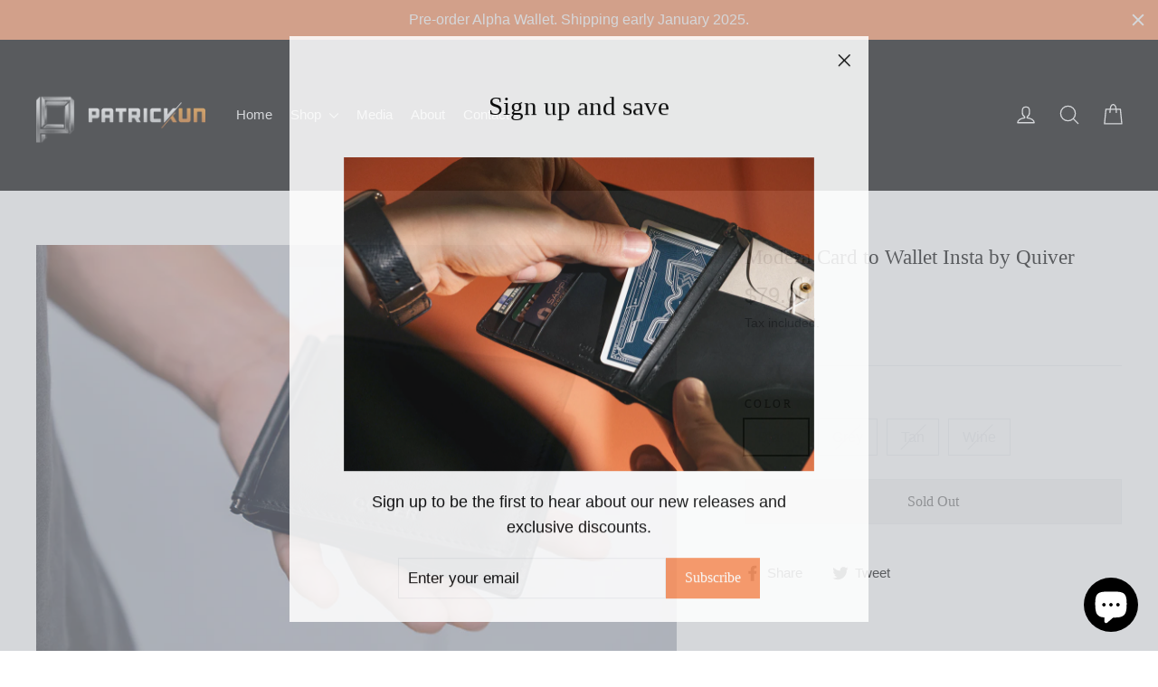

--- FILE ---
content_type: text/html; charset=utf-8
request_url: https://www.patrickkun.com/collections/gentle-miracle/products/cardtowallet
body_size: 42848
content:
<!doctype html>
<html class="no-js" lang="ShopLocaleDrop">
<head>
  <meta name="google-site-verification" content="a911yy-TRirkd02xXuXR-xmxnY4jZBdEF1UaZOtW1A4" />
  <meta charset="utf-8">
  <meta http-equiv="X-UA-Compatible" content="IE=edge,chrome=1">
  <meta name="viewport" content="width=device-width,initial-scale=1">
  <meta name="theme-color" content="#fa8f5a">
  <link rel="canonical" href="https://www.patrickkun.com/products/cardtowallet">
  <meta name="format-detection" content="telephone=no"><link rel="shortcut icon" href="//www.patrickkun.com/cdn/shop/files/PK_Logo_PNG_32x32.png?v=1614744487" type="image/png" />
  <title>Modern Card to Wallet Insta by Quiver
&ndash; Patrick Kun Magic
</title><meta name="description" content="For the longest time, magicians have been searching for the &quot;perfect&quot; wallet. Card to Wallet by Quiver is a stylish, functional, and modern design wallet is can be used as everyday wallet and ready to perform in any second."><meta property="og:site_name" content="Patrick Kun Magic">
  <meta property="og:url" content="https://www.patrickkun.com/products/cardtowallet">
  <meta property="og:title" content="Modern Card to Wallet Insta by Quiver">
  <meta property="og:type" content="product">
  <meta property="og:description" content="For the longest time, magicians have been searching for the &quot;perfect&quot; wallet. Card to Wallet by Quiver is a stylish, functional, and modern design wallet is can be used as everyday wallet and ready to perform in any second."><meta property="og:image" content="http://www.patrickkun.com/cdn/shop/products/Insta01_1200x1200.jpg?v=1630812388"><meta property="og:image" content="http://www.patrickkun.com/cdn/shop/products/C2W_01_1200x1200.png?v=1630812388"><meta property="og:image" content="http://www.patrickkun.com/cdn/shop/products/Insta03_1200x1200.jpg?v=1630816135">
  <meta property="og:image:secure_url" content="https://www.patrickkun.com/cdn/shop/products/Insta01_1200x1200.jpg?v=1630812388"><meta property="og:image:secure_url" content="https://www.patrickkun.com/cdn/shop/products/C2W_01_1200x1200.png?v=1630812388"><meta property="og:image:secure_url" content="https://www.patrickkun.com/cdn/shop/products/Insta03_1200x1200.jpg?v=1630816135">
  <meta name="twitter:site" content="@patrickkunmagic">
  <meta name="twitter:card" content="summary_large_image">
  <meta name="twitter:title" content="Modern Card to Wallet Insta by Quiver">
  <meta name="twitter:description" content="For the longest time, magicians have been searching for the &quot;perfect&quot; wallet. Card to Wallet by Quiver is a stylish, functional, and modern design wallet is can be used as everyday wallet and ready to perform in any second.">


  <style data-shopify>
  
  

  
  
  
</style>

  <link href="//www.patrickkun.com/cdn/shop/t/14/assets/theme.scss.css?v=127318343455210123931758090936" rel="stylesheet" type="text/css" media="all" />

  <script>
    document.documentElement.className = document.documentElement.className.replace('no-js', 'js');

    window.theme = window.theme || {};
    theme.strings = {
      addToCart: "Add to cart",
      soldOut: "Sold Out",
      unavailable: "Unavailable",
      stockLabel: "[count] in stock",
      willNotShipUntil: "Will not ship until [date]",
      willBeInStockAfter: "Will be in stock after [date]",
      waitingForStock: "Inventory on the way",
      cartSavings: "You're saving [savings]",
      cartEmpty: "Your cart is currently empty.",
      cartTermsConfirmation: "You must agree with the terms and conditions of sales to check out"
    };
    theme.settings = {
      dynamicVariantsEnable: true,
      dynamicVariantType: "button",
      cartType: "drawer",
      moneyFormat: "${{amount}}",
      predictiveSearch: true,
      predictiveSearchType: "product",
      inventoryThreshold: 10,
      quickView: false,
      themeName: 'Motion',
      themeVersion: "5.0.0"
    };
  </script>

  <script>window.performance && window.performance.mark && window.performance.mark('shopify.content_for_header.start');</script><meta name="facebook-domain-verification" content="9dcgxs9s8j1uhf87ulmk8eqp8g66g3">
<meta name="facebook-domain-verification" content="t4bc9lcoyn54ok7fedne5gxavxmmy1">
<meta id="shopify-digital-wallet" name="shopify-digital-wallet" content="/354418751/digital_wallets/dialog">
<meta name="shopify-checkout-api-token" content="7895c65ed2efb3039d0ee19de09b21b9">
<meta id="in-context-paypal-metadata" data-shop-id="354418751" data-venmo-supported="false" data-environment="production" data-locale="en_US" data-paypal-v4="true" data-currency="USD">
<link rel="alternate" type="application/json+oembed" href="https://www.patrickkun.com/products/cardtowallet.oembed">
<script async="async" src="/checkouts/internal/preloads.js?locale=en-US"></script>
<link rel="preconnect" href="https://shop.app" crossorigin="anonymous">
<script async="async" src="https://shop.app/checkouts/internal/preloads.js?locale=en-US&shop_id=354418751" crossorigin="anonymous"></script>
<script id="apple-pay-shop-capabilities" type="application/json">{"shopId":354418751,"countryCode":"US","currencyCode":"USD","merchantCapabilities":["supports3DS"],"merchantId":"gid:\/\/shopify\/Shop\/354418751","merchantName":"Patrick Kun Magic","requiredBillingContactFields":["postalAddress","email","phone"],"requiredShippingContactFields":["postalAddress","email","phone"],"shippingType":"shipping","supportedNetworks":["visa","masterCard","amex","discover","elo","jcb"],"total":{"type":"pending","label":"Patrick Kun Magic","amount":"1.00"},"shopifyPaymentsEnabled":true,"supportsSubscriptions":true}</script>
<script id="shopify-features" type="application/json">{"accessToken":"7895c65ed2efb3039d0ee19de09b21b9","betas":["rich-media-storefront-analytics"],"domain":"www.patrickkun.com","predictiveSearch":true,"shopId":354418751,"locale":"en"}</script>
<script>var Shopify = Shopify || {};
Shopify.shop = "patrick-kun-magic.myshopify.com";
Shopify.locale = "en";
Shopify.currency = {"active":"USD","rate":"1.0"};
Shopify.country = "US";
Shopify.theme = {"name":"Motion 5.0","id":80582574143,"schema_name":"Motion","schema_version":"5.0.0","theme_store_id":847,"role":"main"};
Shopify.theme.handle = "null";
Shopify.theme.style = {"id":null,"handle":null};
Shopify.cdnHost = "www.patrickkun.com/cdn";
Shopify.routes = Shopify.routes || {};
Shopify.routes.root = "/";</script>
<script type="module">!function(o){(o.Shopify=o.Shopify||{}).modules=!0}(window);</script>
<script>!function(o){function n(){var o=[];function n(){o.push(Array.prototype.slice.apply(arguments))}return n.q=o,n}var t=o.Shopify=o.Shopify||{};t.loadFeatures=n(),t.autoloadFeatures=n()}(window);</script>
<script>
  window.ShopifyPay = window.ShopifyPay || {};
  window.ShopifyPay.apiHost = "shop.app\/pay";
  window.ShopifyPay.redirectState = "pending";
</script>
<script id="shop-js-analytics" type="application/json">{"pageType":"product"}</script>
<script defer="defer" async type="module" src="//www.patrickkun.com/cdn/shopifycloud/shop-js/modules/v2/client.init-shop-cart-sync_BdyHc3Nr.en.esm.js"></script>
<script defer="defer" async type="module" src="//www.patrickkun.com/cdn/shopifycloud/shop-js/modules/v2/chunk.common_Daul8nwZ.esm.js"></script>
<script type="module">
  await import("//www.patrickkun.com/cdn/shopifycloud/shop-js/modules/v2/client.init-shop-cart-sync_BdyHc3Nr.en.esm.js");
await import("//www.patrickkun.com/cdn/shopifycloud/shop-js/modules/v2/chunk.common_Daul8nwZ.esm.js");

  window.Shopify.SignInWithShop?.initShopCartSync?.({"fedCMEnabled":true,"windoidEnabled":true});

</script>
<script>
  window.Shopify = window.Shopify || {};
  if (!window.Shopify.featureAssets) window.Shopify.featureAssets = {};
  window.Shopify.featureAssets['shop-js'] = {"shop-cart-sync":["modules/v2/client.shop-cart-sync_QYOiDySF.en.esm.js","modules/v2/chunk.common_Daul8nwZ.esm.js"],"init-fed-cm":["modules/v2/client.init-fed-cm_DchLp9rc.en.esm.js","modules/v2/chunk.common_Daul8nwZ.esm.js"],"shop-button":["modules/v2/client.shop-button_OV7bAJc5.en.esm.js","modules/v2/chunk.common_Daul8nwZ.esm.js"],"init-windoid":["modules/v2/client.init-windoid_DwxFKQ8e.en.esm.js","modules/v2/chunk.common_Daul8nwZ.esm.js"],"shop-cash-offers":["modules/v2/client.shop-cash-offers_DWtL6Bq3.en.esm.js","modules/v2/chunk.common_Daul8nwZ.esm.js","modules/v2/chunk.modal_CQq8HTM6.esm.js"],"shop-toast-manager":["modules/v2/client.shop-toast-manager_CX9r1SjA.en.esm.js","modules/v2/chunk.common_Daul8nwZ.esm.js"],"init-shop-email-lookup-coordinator":["modules/v2/client.init-shop-email-lookup-coordinator_UhKnw74l.en.esm.js","modules/v2/chunk.common_Daul8nwZ.esm.js"],"pay-button":["modules/v2/client.pay-button_DzxNnLDY.en.esm.js","modules/v2/chunk.common_Daul8nwZ.esm.js"],"avatar":["modules/v2/client.avatar_BTnouDA3.en.esm.js"],"init-shop-cart-sync":["modules/v2/client.init-shop-cart-sync_BdyHc3Nr.en.esm.js","modules/v2/chunk.common_Daul8nwZ.esm.js"],"shop-login-button":["modules/v2/client.shop-login-button_D8B466_1.en.esm.js","modules/v2/chunk.common_Daul8nwZ.esm.js","modules/v2/chunk.modal_CQq8HTM6.esm.js"],"init-customer-accounts-sign-up":["modules/v2/client.init-customer-accounts-sign-up_C8fpPm4i.en.esm.js","modules/v2/client.shop-login-button_D8B466_1.en.esm.js","modules/v2/chunk.common_Daul8nwZ.esm.js","modules/v2/chunk.modal_CQq8HTM6.esm.js"],"init-shop-for-new-customer-accounts":["modules/v2/client.init-shop-for-new-customer-accounts_CVTO0Ztu.en.esm.js","modules/v2/client.shop-login-button_D8B466_1.en.esm.js","modules/v2/chunk.common_Daul8nwZ.esm.js","modules/v2/chunk.modal_CQq8HTM6.esm.js"],"init-customer-accounts":["modules/v2/client.init-customer-accounts_dRgKMfrE.en.esm.js","modules/v2/client.shop-login-button_D8B466_1.en.esm.js","modules/v2/chunk.common_Daul8nwZ.esm.js","modules/v2/chunk.modal_CQq8HTM6.esm.js"],"shop-follow-button":["modules/v2/client.shop-follow-button_CkZpjEct.en.esm.js","modules/v2/chunk.common_Daul8nwZ.esm.js","modules/v2/chunk.modal_CQq8HTM6.esm.js"],"lead-capture":["modules/v2/client.lead-capture_BntHBhfp.en.esm.js","modules/v2/chunk.common_Daul8nwZ.esm.js","modules/v2/chunk.modal_CQq8HTM6.esm.js"],"checkout-modal":["modules/v2/client.checkout-modal_CfxcYbTm.en.esm.js","modules/v2/chunk.common_Daul8nwZ.esm.js","modules/v2/chunk.modal_CQq8HTM6.esm.js"],"shop-login":["modules/v2/client.shop-login_Da4GZ2H6.en.esm.js","modules/v2/chunk.common_Daul8nwZ.esm.js","modules/v2/chunk.modal_CQq8HTM6.esm.js"],"payment-terms":["modules/v2/client.payment-terms_MV4M3zvL.en.esm.js","modules/v2/chunk.common_Daul8nwZ.esm.js","modules/v2/chunk.modal_CQq8HTM6.esm.js"]};
</script>
<script>(function() {
  var isLoaded = false;
  function asyncLoad() {
    if (isLoaded) return;
    isLoaded = true;
    var urls = ["https:\/\/chimpstatic.com\/mcjs-connected\/js\/users\/5e19fc0d4c673e9163344ff10\/68a03fdfcf3359bce354fdfb7.js?shop=patrick-kun-magic.myshopify.com","https:\/\/swymv3starter-01.azureedge.net\/code\/swym-shopify.js?shop=patrick-kun-magic.myshopify.com","https:\/\/www.pxucdn.com\/apps\/uso.js?shop=patrick-kun-magic.myshopify.com","https:\/\/cdn.hextom.com\/js\/quickannouncementbar.js?shop=patrick-kun-magic.myshopify.com","https:\/\/d33a6lvgbd0fej.cloudfront.net\/script_tag\/secomapp.scripttag.js?shop=patrick-kun-magic.myshopify.com"];
    for (var i = 0; i < urls.length; i++) {
      var s = document.createElement('script');
      s.type = 'text/javascript';
      s.async = true;
      s.src = urls[i];
      var x = document.getElementsByTagName('script')[0];
      x.parentNode.insertBefore(s, x);
    }
  };
  if(window.attachEvent) {
    window.attachEvent('onload', asyncLoad);
  } else {
    window.addEventListener('load', asyncLoad, false);
  }
})();</script>
<script id="__st">var __st={"a":354418751,"offset":25200,"reqid":"17e65f13-25c8-46ad-abc9-5c422a399a93-1768948435","pageurl":"www.patrickkun.com\/collections\/gentle-miracle\/products\/cardtowallet","u":"fd009c16957d","p":"product","rtyp":"product","rid":1402769080383};</script>
<script>window.ShopifyPaypalV4VisibilityTracking = true;</script>
<script id="captcha-bootstrap">!function(){'use strict';const t='contact',e='account',n='new_comment',o=[[t,t],['blogs',n],['comments',n],[t,'customer']],c=[[e,'customer_login'],[e,'guest_login'],[e,'recover_customer_password'],[e,'create_customer']],r=t=>t.map((([t,e])=>`form[action*='/${t}']:not([data-nocaptcha='true']) input[name='form_type'][value='${e}']`)).join(','),a=t=>()=>t?[...document.querySelectorAll(t)].map((t=>t.form)):[];function s(){const t=[...o],e=r(t);return a(e)}const i='password',u='form_key',d=['recaptcha-v3-token','g-recaptcha-response','h-captcha-response',i],f=()=>{try{return window.sessionStorage}catch{return}},m='__shopify_v',_=t=>t.elements[u];function p(t,e,n=!1){try{const o=window.sessionStorage,c=JSON.parse(o.getItem(e)),{data:r}=function(t){const{data:e,action:n}=t;return t[m]||n?{data:e,action:n}:{data:t,action:n}}(c);for(const[e,n]of Object.entries(r))t.elements[e]&&(t.elements[e].value=n);n&&o.removeItem(e)}catch(o){console.error('form repopulation failed',{error:o})}}const l='form_type',E='cptcha';function T(t){t.dataset[E]=!0}const w=window,h=w.document,L='Shopify',v='ce_forms',y='captcha';let A=!1;((t,e)=>{const n=(g='f06e6c50-85a8-45c8-87d0-21a2b65856fe',I='https://cdn.shopify.com/shopifycloud/storefront-forms-hcaptcha/ce_storefront_forms_captcha_hcaptcha.v1.5.2.iife.js',D={infoText:'Protected by hCaptcha',privacyText:'Privacy',termsText:'Terms'},(t,e,n)=>{const o=w[L][v],c=o.bindForm;if(c)return c(t,g,e,D).then(n);var r;o.q.push([[t,g,e,D],n]),r=I,A||(h.body.append(Object.assign(h.createElement('script'),{id:'captcha-provider',async:!0,src:r})),A=!0)});var g,I,D;w[L]=w[L]||{},w[L][v]=w[L][v]||{},w[L][v].q=[],w[L][y]=w[L][y]||{},w[L][y].protect=function(t,e){n(t,void 0,e),T(t)},Object.freeze(w[L][y]),function(t,e,n,w,h,L){const[v,y,A,g]=function(t,e,n){const i=e?o:[],u=t?c:[],d=[...i,...u],f=r(d),m=r(i),_=r(d.filter((([t,e])=>n.includes(e))));return[a(f),a(m),a(_),s()]}(w,h,L),I=t=>{const e=t.target;return e instanceof HTMLFormElement?e:e&&e.form},D=t=>v().includes(t);t.addEventListener('submit',(t=>{const e=I(t);if(!e)return;const n=D(e)&&!e.dataset.hcaptchaBound&&!e.dataset.recaptchaBound,o=_(e),c=g().includes(e)&&(!o||!o.value);(n||c)&&t.preventDefault(),c&&!n&&(function(t){try{if(!f())return;!function(t){const e=f();if(!e)return;const n=_(t);if(!n)return;const o=n.value;o&&e.removeItem(o)}(t);const e=Array.from(Array(32),(()=>Math.random().toString(36)[2])).join('');!function(t,e){_(t)||t.append(Object.assign(document.createElement('input'),{type:'hidden',name:u})),t.elements[u].value=e}(t,e),function(t,e){const n=f();if(!n)return;const o=[...t.querySelectorAll(`input[type='${i}']`)].map((({name:t})=>t)),c=[...d,...o],r={};for(const[a,s]of new FormData(t).entries())c.includes(a)||(r[a]=s);n.setItem(e,JSON.stringify({[m]:1,action:t.action,data:r}))}(t,e)}catch(e){console.error('failed to persist form',e)}}(e),e.submit())}));const S=(t,e)=>{t&&!t.dataset[E]&&(n(t,e.some((e=>e===t))),T(t))};for(const o of['focusin','change'])t.addEventListener(o,(t=>{const e=I(t);D(e)&&S(e,y())}));const B=e.get('form_key'),M=e.get(l),P=B&&M;t.addEventListener('DOMContentLoaded',(()=>{const t=y();if(P)for(const e of t)e.elements[l].value===M&&p(e,B);[...new Set([...A(),...v().filter((t=>'true'===t.dataset.shopifyCaptcha))])].forEach((e=>S(e,t)))}))}(h,new URLSearchParams(w.location.search),n,t,e,['guest_login'])})(!0,!0)}();</script>
<script integrity="sha256-4kQ18oKyAcykRKYeNunJcIwy7WH5gtpwJnB7kiuLZ1E=" data-source-attribution="shopify.loadfeatures" defer="defer" src="//www.patrickkun.com/cdn/shopifycloud/storefront/assets/storefront/load_feature-a0a9edcb.js" crossorigin="anonymous"></script>
<script crossorigin="anonymous" defer="defer" src="//www.patrickkun.com/cdn/shopifycloud/storefront/assets/shopify_pay/storefront-65b4c6d7.js?v=20250812"></script>
<script data-source-attribution="shopify.dynamic_checkout.dynamic.init">var Shopify=Shopify||{};Shopify.PaymentButton=Shopify.PaymentButton||{isStorefrontPortableWallets:!0,init:function(){window.Shopify.PaymentButton.init=function(){};var t=document.createElement("script");t.src="https://www.patrickkun.com/cdn/shopifycloud/portable-wallets/latest/portable-wallets.en.js",t.type="module",document.head.appendChild(t)}};
</script>
<script data-source-attribution="shopify.dynamic_checkout.buyer_consent">
  function portableWalletsHideBuyerConsent(e){var t=document.getElementById("shopify-buyer-consent"),n=document.getElementById("shopify-subscription-policy-button");t&&n&&(t.classList.add("hidden"),t.setAttribute("aria-hidden","true"),n.removeEventListener("click",e))}function portableWalletsShowBuyerConsent(e){var t=document.getElementById("shopify-buyer-consent"),n=document.getElementById("shopify-subscription-policy-button");t&&n&&(t.classList.remove("hidden"),t.removeAttribute("aria-hidden"),n.addEventListener("click",e))}window.Shopify?.PaymentButton&&(window.Shopify.PaymentButton.hideBuyerConsent=portableWalletsHideBuyerConsent,window.Shopify.PaymentButton.showBuyerConsent=portableWalletsShowBuyerConsent);
</script>
<script>
  function portableWalletsCleanup(e){e&&e.src&&console.error("Failed to load portable wallets script "+e.src);var t=document.querySelectorAll("shopify-accelerated-checkout .shopify-payment-button__skeleton, shopify-accelerated-checkout-cart .wallet-cart-button__skeleton"),e=document.getElementById("shopify-buyer-consent");for(let e=0;e<t.length;e++)t[e].remove();e&&e.remove()}function portableWalletsNotLoadedAsModule(e){e instanceof ErrorEvent&&"string"==typeof e.message&&e.message.includes("import.meta")&&"string"==typeof e.filename&&e.filename.includes("portable-wallets")&&(window.removeEventListener("error",portableWalletsNotLoadedAsModule),window.Shopify.PaymentButton.failedToLoad=e,"loading"===document.readyState?document.addEventListener("DOMContentLoaded",window.Shopify.PaymentButton.init):window.Shopify.PaymentButton.init())}window.addEventListener("error",portableWalletsNotLoadedAsModule);
</script>

<script type="module" src="https://www.patrickkun.com/cdn/shopifycloud/portable-wallets/latest/portable-wallets.en.js" onError="portableWalletsCleanup(this)" crossorigin="anonymous"></script>
<script nomodule>
  document.addEventListener("DOMContentLoaded", portableWalletsCleanup);
</script>

<link id="shopify-accelerated-checkout-styles" rel="stylesheet" media="screen" href="https://www.patrickkun.com/cdn/shopifycloud/portable-wallets/latest/accelerated-checkout-backwards-compat.css" crossorigin="anonymous">
<style id="shopify-accelerated-checkout-cart">
        #shopify-buyer-consent {
  margin-top: 1em;
  display: inline-block;
  width: 100%;
}

#shopify-buyer-consent.hidden {
  display: none;
}

#shopify-subscription-policy-button {
  background: none;
  border: none;
  padding: 0;
  text-decoration: underline;
  font-size: inherit;
  cursor: pointer;
}

#shopify-subscription-policy-button::before {
  box-shadow: none;
}

      </style>

<script>window.performance && window.performance.mark && window.performance.mark('shopify.content_for_header.end');</script>

  <script src="//www.patrickkun.com/cdn/shop/t/14/assets/vendor-scripts-v9.js" defer="defer"></script><link rel="stylesheet" href="//www.patrickkun.com/cdn/shop/t/14/assets/currency-flags.css?v=177154473537266533841584461226"><script src="//www.patrickkun.com/cdn/shop/t/14/assets/theme.js?v=19107371271005207781758100644" defer="defer"></script><script src="https://cdn.shopify.com/extensions/e8878072-2f6b-4e89-8082-94b04320908d/inbox-1254/assets/inbox-chat-loader.js" type="text/javascript" defer="defer"></script>
<script src="https://cdn.shopify.com/extensions/019bc2d0-0f91-74d4-a43b-076b6407206d/quick-announcement-bar-prod-97/assets/quickannouncementbar.js" type="text/javascript" defer="defer"></script>
<link href="https://monorail-edge.shopifysvc.com" rel="dns-prefetch">
<script>(function(){if ("sendBeacon" in navigator && "performance" in window) {try {var session_token_from_headers = performance.getEntriesByType('navigation')[0].serverTiming.find(x => x.name == '_s').description;} catch {var session_token_from_headers = undefined;}var session_cookie_matches = document.cookie.match(/_shopify_s=([^;]*)/);var session_token_from_cookie = session_cookie_matches && session_cookie_matches.length === 2 ? session_cookie_matches[1] : "";var session_token = session_token_from_headers || session_token_from_cookie || "";function handle_abandonment_event(e) {var entries = performance.getEntries().filter(function(entry) {return /monorail-edge.shopifysvc.com/.test(entry.name);});if (!window.abandonment_tracked && entries.length === 0) {window.abandonment_tracked = true;var currentMs = Date.now();var navigation_start = performance.timing.navigationStart;var payload = {shop_id: 354418751,url: window.location.href,navigation_start,duration: currentMs - navigation_start,session_token,page_type: "product"};window.navigator.sendBeacon("https://monorail-edge.shopifysvc.com/v1/produce", JSON.stringify({schema_id: "online_store_buyer_site_abandonment/1.1",payload: payload,metadata: {event_created_at_ms: currentMs,event_sent_at_ms: currentMs}}));}}window.addEventListener('pagehide', handle_abandonment_event);}}());</script>
<script id="web-pixels-manager-setup">(function e(e,d,r,n,o){if(void 0===o&&(o={}),!Boolean(null===(a=null===(i=window.Shopify)||void 0===i?void 0:i.analytics)||void 0===a?void 0:a.replayQueue)){var i,a;window.Shopify=window.Shopify||{};var t=window.Shopify;t.analytics=t.analytics||{};var s=t.analytics;s.replayQueue=[],s.publish=function(e,d,r){return s.replayQueue.push([e,d,r]),!0};try{self.performance.mark("wpm:start")}catch(e){}var l=function(){var e={modern:/Edge?\/(1{2}[4-9]|1[2-9]\d|[2-9]\d{2}|\d{4,})\.\d+(\.\d+|)|Firefox\/(1{2}[4-9]|1[2-9]\d|[2-9]\d{2}|\d{4,})\.\d+(\.\d+|)|Chrom(ium|e)\/(9{2}|\d{3,})\.\d+(\.\d+|)|(Maci|X1{2}).+ Version\/(15\.\d+|(1[6-9]|[2-9]\d|\d{3,})\.\d+)([,.]\d+|)( \(\w+\)|)( Mobile\/\w+|) Safari\/|Chrome.+OPR\/(9{2}|\d{3,})\.\d+\.\d+|(CPU[ +]OS|iPhone[ +]OS|CPU[ +]iPhone|CPU IPhone OS|CPU iPad OS)[ +]+(15[._]\d+|(1[6-9]|[2-9]\d|\d{3,})[._]\d+)([._]\d+|)|Android:?[ /-](13[3-9]|1[4-9]\d|[2-9]\d{2}|\d{4,})(\.\d+|)(\.\d+|)|Android.+Firefox\/(13[5-9]|1[4-9]\d|[2-9]\d{2}|\d{4,})\.\d+(\.\d+|)|Android.+Chrom(ium|e)\/(13[3-9]|1[4-9]\d|[2-9]\d{2}|\d{4,})\.\d+(\.\d+|)|SamsungBrowser\/([2-9]\d|\d{3,})\.\d+/,legacy:/Edge?\/(1[6-9]|[2-9]\d|\d{3,})\.\d+(\.\d+|)|Firefox\/(5[4-9]|[6-9]\d|\d{3,})\.\d+(\.\d+|)|Chrom(ium|e)\/(5[1-9]|[6-9]\d|\d{3,})\.\d+(\.\d+|)([\d.]+$|.*Safari\/(?![\d.]+ Edge\/[\d.]+$))|(Maci|X1{2}).+ Version\/(10\.\d+|(1[1-9]|[2-9]\d|\d{3,})\.\d+)([,.]\d+|)( \(\w+\)|)( Mobile\/\w+|) Safari\/|Chrome.+OPR\/(3[89]|[4-9]\d|\d{3,})\.\d+\.\d+|(CPU[ +]OS|iPhone[ +]OS|CPU[ +]iPhone|CPU IPhone OS|CPU iPad OS)[ +]+(10[._]\d+|(1[1-9]|[2-9]\d|\d{3,})[._]\d+)([._]\d+|)|Android:?[ /-](13[3-9]|1[4-9]\d|[2-9]\d{2}|\d{4,})(\.\d+|)(\.\d+|)|Mobile Safari.+OPR\/([89]\d|\d{3,})\.\d+\.\d+|Android.+Firefox\/(13[5-9]|1[4-9]\d|[2-9]\d{2}|\d{4,})\.\d+(\.\d+|)|Android.+Chrom(ium|e)\/(13[3-9]|1[4-9]\d|[2-9]\d{2}|\d{4,})\.\d+(\.\d+|)|Android.+(UC? ?Browser|UCWEB|U3)[ /]?(15\.([5-9]|\d{2,})|(1[6-9]|[2-9]\d|\d{3,})\.\d+)\.\d+|SamsungBrowser\/(5\.\d+|([6-9]|\d{2,})\.\d+)|Android.+MQ{2}Browser\/(14(\.(9|\d{2,})|)|(1[5-9]|[2-9]\d|\d{3,})(\.\d+|))(\.\d+|)|K[Aa][Ii]OS\/(3\.\d+|([4-9]|\d{2,})\.\d+)(\.\d+|)/},d=e.modern,r=e.legacy,n=navigator.userAgent;return n.match(d)?"modern":n.match(r)?"legacy":"unknown"}(),u="modern"===l?"modern":"legacy",c=(null!=n?n:{modern:"",legacy:""})[u],f=function(e){return[e.baseUrl,"/wpm","/b",e.hashVersion,"modern"===e.buildTarget?"m":"l",".js"].join("")}({baseUrl:d,hashVersion:r,buildTarget:u}),m=function(e){var d=e.version,r=e.bundleTarget,n=e.surface,o=e.pageUrl,i=e.monorailEndpoint;return{emit:function(e){var a=e.status,t=e.errorMsg,s=(new Date).getTime(),l=JSON.stringify({metadata:{event_sent_at_ms:s},events:[{schema_id:"web_pixels_manager_load/3.1",payload:{version:d,bundle_target:r,page_url:o,status:a,surface:n,error_msg:t},metadata:{event_created_at_ms:s}}]});if(!i)return console&&console.warn&&console.warn("[Web Pixels Manager] No Monorail endpoint provided, skipping logging."),!1;try{return self.navigator.sendBeacon.bind(self.navigator)(i,l)}catch(e){}var u=new XMLHttpRequest;try{return u.open("POST",i,!0),u.setRequestHeader("Content-Type","text/plain"),u.send(l),!0}catch(e){return console&&console.warn&&console.warn("[Web Pixels Manager] Got an unhandled error while logging to Monorail."),!1}}}}({version:r,bundleTarget:l,surface:e.surface,pageUrl:self.location.href,monorailEndpoint:e.monorailEndpoint});try{o.browserTarget=l,function(e){var d=e.src,r=e.async,n=void 0===r||r,o=e.onload,i=e.onerror,a=e.sri,t=e.scriptDataAttributes,s=void 0===t?{}:t,l=document.createElement("script"),u=document.querySelector("head"),c=document.querySelector("body");if(l.async=n,l.src=d,a&&(l.integrity=a,l.crossOrigin="anonymous"),s)for(var f in s)if(Object.prototype.hasOwnProperty.call(s,f))try{l.dataset[f]=s[f]}catch(e){}if(o&&l.addEventListener("load",o),i&&l.addEventListener("error",i),u)u.appendChild(l);else{if(!c)throw new Error("Did not find a head or body element to append the script");c.appendChild(l)}}({src:f,async:!0,onload:function(){if(!function(){var e,d;return Boolean(null===(d=null===(e=window.Shopify)||void 0===e?void 0:e.analytics)||void 0===d?void 0:d.initialized)}()){var d=window.webPixelsManager.init(e)||void 0;if(d){var r=window.Shopify.analytics;r.replayQueue.forEach((function(e){var r=e[0],n=e[1],o=e[2];d.publishCustomEvent(r,n,o)})),r.replayQueue=[],r.publish=d.publishCustomEvent,r.visitor=d.visitor,r.initialized=!0}}},onerror:function(){return m.emit({status:"failed",errorMsg:"".concat(f," has failed to load")})},sri:function(e){var d=/^sha384-[A-Za-z0-9+/=]+$/;return"string"==typeof e&&d.test(e)}(c)?c:"",scriptDataAttributes:o}),m.emit({status:"loading"})}catch(e){m.emit({status:"failed",errorMsg:(null==e?void 0:e.message)||"Unknown error"})}}})({shopId: 354418751,storefrontBaseUrl: "https://www.patrickkun.com",extensionsBaseUrl: "https://extensions.shopifycdn.com/cdn/shopifycloud/web-pixels-manager",monorailEndpoint: "https://monorail-edge.shopifysvc.com/unstable/produce_batch",surface: "storefront-renderer",enabledBetaFlags: ["2dca8a86"],webPixelsConfigList: [{"id":"1091338303","configuration":"{\"shop\":\"patrick-kun-magic.myshopify.com\",\"collect_url\":\"https:\\\/\\\/collect.bogos.io\\\/collect\"}","eventPayloadVersion":"v1","runtimeContext":"STRICT","scriptVersion":"27aaba9b0270b21ff3511bb6f0b97902","type":"APP","apiClientId":177733,"privacyPurposes":["ANALYTICS","MARKETING","SALE_OF_DATA"],"dataSharingAdjustments":{"protectedCustomerApprovalScopes":["read_customer_address","read_customer_email","read_customer_name","read_customer_personal_data","read_customer_phone"]}},{"id":"84738111","configuration":"{\"pixel_id\":\"527870267639825\",\"pixel_type\":\"facebook_pixel\",\"metaapp_system_user_token\":\"-\"}","eventPayloadVersion":"v1","runtimeContext":"OPEN","scriptVersion":"ca16bc87fe92b6042fbaa3acc2fbdaa6","type":"APP","apiClientId":2329312,"privacyPurposes":["ANALYTICS","MARKETING","SALE_OF_DATA"],"dataSharingAdjustments":{"protectedCustomerApprovalScopes":["read_customer_address","read_customer_email","read_customer_name","read_customer_personal_data","read_customer_phone"]}},{"id":"shopify-app-pixel","configuration":"{}","eventPayloadVersion":"v1","runtimeContext":"STRICT","scriptVersion":"0450","apiClientId":"shopify-pixel","type":"APP","privacyPurposes":["ANALYTICS","MARKETING"]},{"id":"shopify-custom-pixel","eventPayloadVersion":"v1","runtimeContext":"LAX","scriptVersion":"0450","apiClientId":"shopify-pixel","type":"CUSTOM","privacyPurposes":["ANALYTICS","MARKETING"]}],isMerchantRequest: false,initData: {"shop":{"name":"Patrick Kun Magic","paymentSettings":{"currencyCode":"USD"},"myshopifyDomain":"patrick-kun-magic.myshopify.com","countryCode":"US","storefrontUrl":"https:\/\/www.patrickkun.com"},"customer":null,"cart":null,"checkout":null,"productVariants":[{"price":{"amount":79.0,"currencyCode":"USD"},"product":{"title":"Modern Card to Wallet Insta by Quiver","vendor":"Patrick Kun Magic","id":"1402769080383","untranslatedTitle":"Modern Card to Wallet Insta by Quiver","url":"\/products\/cardtowallet","type":"Magic Tricks"},"id":"32869419614271","image":{"src":"\/\/www.patrickkun.com\/cdn\/shop\/products\/Quiver_Black_CTW01.jpg?v=1630816135"},"sku":"Wallet_Black_Insta","title":"Black","untranslatedTitle":"Black"},{"price":{"amount":79.0,"currencyCode":"USD"},"product":{"title":"Modern Card to Wallet Insta by Quiver","vendor":"Patrick Kun Magic","id":"1402769080383","untranslatedTitle":"Modern Card to Wallet Insta by Quiver","url":"\/products\/cardtowallet","type":"Magic Tricks"},"id":"12747238768703","image":{"src":"\/\/www.patrickkun.com\/cdn\/shop\/products\/C2W_02.png?v=1630816135"},"sku":"Wallet_Grey_Insta","title":"Grey","untranslatedTitle":"Grey"},{"price":{"amount":79.0,"currencyCode":"USD"},"product":{"title":"Modern Card to Wallet Insta by Quiver","vendor":"Patrick Kun Magic","id":"1402769080383","untranslatedTitle":"Modern Card to Wallet Insta by Quiver","url":"\/products\/cardtowallet","type":"Magic Tricks"},"id":"12747238801471","image":{"src":"\/\/www.patrickkun.com\/cdn\/shop\/products\/C2W_01.png?v=1630812388"},"sku":"Wallet_Tan_Insta","title":"Tan","untranslatedTitle":"Tan"},{"price":{"amount":79.0,"currencyCode":"USD"},"product":{"title":"Modern Card to Wallet Insta by Quiver","vendor":"Patrick Kun Magic","id":"1402769080383","untranslatedTitle":"Modern Card to Wallet Insta by Quiver","url":"\/products\/cardtowallet","type":"Magic Tricks"},"id":"12747238834239","image":{"src":"\/\/www.patrickkun.com\/cdn\/shop\/products\/Insta01.jpg?v=1630812388"},"sku":"Wallet_Wine_Insta","title":"Wine","untranslatedTitle":"Wine"}],"purchasingCompany":null},},"https://www.patrickkun.com/cdn","fcfee988w5aeb613cpc8e4bc33m6693e112",{"modern":"","legacy":""},{"shopId":"354418751","storefrontBaseUrl":"https:\/\/www.patrickkun.com","extensionBaseUrl":"https:\/\/extensions.shopifycdn.com\/cdn\/shopifycloud\/web-pixels-manager","surface":"storefront-renderer","enabledBetaFlags":"[\"2dca8a86\"]","isMerchantRequest":"false","hashVersion":"fcfee988w5aeb613cpc8e4bc33m6693e112","publish":"custom","events":"[[\"page_viewed\",{}],[\"product_viewed\",{\"productVariant\":{\"price\":{\"amount\":79.0,\"currencyCode\":\"USD\"},\"product\":{\"title\":\"Modern Card to Wallet Insta by Quiver\",\"vendor\":\"Patrick Kun Magic\",\"id\":\"1402769080383\",\"untranslatedTitle\":\"Modern Card to Wallet Insta by Quiver\",\"url\":\"\/products\/cardtowallet\",\"type\":\"Magic Tricks\"},\"id\":\"32869419614271\",\"image\":{\"src\":\"\/\/www.patrickkun.com\/cdn\/shop\/products\/Quiver_Black_CTW01.jpg?v=1630816135\"},\"sku\":\"Wallet_Black_Insta\",\"title\":\"Black\",\"untranslatedTitle\":\"Black\"}}]]"});</script><script>
  window.ShopifyAnalytics = window.ShopifyAnalytics || {};
  window.ShopifyAnalytics.meta = window.ShopifyAnalytics.meta || {};
  window.ShopifyAnalytics.meta.currency = 'USD';
  var meta = {"product":{"id":1402769080383,"gid":"gid:\/\/shopify\/Product\/1402769080383","vendor":"Patrick Kun Magic","type":"Magic Tricks","handle":"cardtowallet","variants":[{"id":32869419614271,"price":7900,"name":"Modern Card to Wallet Insta by Quiver - Black","public_title":"Black","sku":"Wallet_Black_Insta"},{"id":12747238768703,"price":7900,"name":"Modern Card to Wallet Insta by Quiver - Grey","public_title":"Grey","sku":"Wallet_Grey_Insta"},{"id":12747238801471,"price":7900,"name":"Modern Card to Wallet Insta by Quiver - Tan","public_title":"Tan","sku":"Wallet_Tan_Insta"},{"id":12747238834239,"price":7900,"name":"Modern Card to Wallet Insta by Quiver - Wine","public_title":"Wine","sku":"Wallet_Wine_Insta"}],"remote":false},"page":{"pageType":"product","resourceType":"product","resourceId":1402769080383,"requestId":"17e65f13-25c8-46ad-abc9-5c422a399a93-1768948435"}};
  for (var attr in meta) {
    window.ShopifyAnalytics.meta[attr] = meta[attr];
  }
</script>
<script class="analytics">
  (function () {
    var customDocumentWrite = function(content) {
      var jquery = null;

      if (window.jQuery) {
        jquery = window.jQuery;
      } else if (window.Checkout && window.Checkout.$) {
        jquery = window.Checkout.$;
      }

      if (jquery) {
        jquery('body').append(content);
      }
    };

    var hasLoggedConversion = function(token) {
      if (token) {
        return document.cookie.indexOf('loggedConversion=' + token) !== -1;
      }
      return false;
    }

    var setCookieIfConversion = function(token) {
      if (token) {
        var twoMonthsFromNow = new Date(Date.now());
        twoMonthsFromNow.setMonth(twoMonthsFromNow.getMonth() + 2);

        document.cookie = 'loggedConversion=' + token + '; expires=' + twoMonthsFromNow;
      }
    }

    var trekkie = window.ShopifyAnalytics.lib = window.trekkie = window.trekkie || [];
    if (trekkie.integrations) {
      return;
    }
    trekkie.methods = [
      'identify',
      'page',
      'ready',
      'track',
      'trackForm',
      'trackLink'
    ];
    trekkie.factory = function(method) {
      return function() {
        var args = Array.prototype.slice.call(arguments);
        args.unshift(method);
        trekkie.push(args);
        return trekkie;
      };
    };
    for (var i = 0; i < trekkie.methods.length; i++) {
      var key = trekkie.methods[i];
      trekkie[key] = trekkie.factory(key);
    }
    trekkie.load = function(config) {
      trekkie.config = config || {};
      trekkie.config.initialDocumentCookie = document.cookie;
      var first = document.getElementsByTagName('script')[0];
      var script = document.createElement('script');
      script.type = 'text/javascript';
      script.onerror = function(e) {
        var scriptFallback = document.createElement('script');
        scriptFallback.type = 'text/javascript';
        scriptFallback.onerror = function(error) {
                var Monorail = {
      produce: function produce(monorailDomain, schemaId, payload) {
        var currentMs = new Date().getTime();
        var event = {
          schema_id: schemaId,
          payload: payload,
          metadata: {
            event_created_at_ms: currentMs,
            event_sent_at_ms: currentMs
          }
        };
        return Monorail.sendRequest("https://" + monorailDomain + "/v1/produce", JSON.stringify(event));
      },
      sendRequest: function sendRequest(endpointUrl, payload) {
        // Try the sendBeacon API
        if (window && window.navigator && typeof window.navigator.sendBeacon === 'function' && typeof window.Blob === 'function' && !Monorail.isIos12()) {
          var blobData = new window.Blob([payload], {
            type: 'text/plain'
          });

          if (window.navigator.sendBeacon(endpointUrl, blobData)) {
            return true;
          } // sendBeacon was not successful

        } // XHR beacon

        var xhr = new XMLHttpRequest();

        try {
          xhr.open('POST', endpointUrl);
          xhr.setRequestHeader('Content-Type', 'text/plain');
          xhr.send(payload);
        } catch (e) {
          console.log(e);
        }

        return false;
      },
      isIos12: function isIos12() {
        return window.navigator.userAgent.lastIndexOf('iPhone; CPU iPhone OS 12_') !== -1 || window.navigator.userAgent.lastIndexOf('iPad; CPU OS 12_') !== -1;
      }
    };
    Monorail.produce('monorail-edge.shopifysvc.com',
      'trekkie_storefront_load_errors/1.1',
      {shop_id: 354418751,
      theme_id: 80582574143,
      app_name: "storefront",
      context_url: window.location.href,
      source_url: "//www.patrickkun.com/cdn/s/trekkie.storefront.cd680fe47e6c39ca5d5df5f0a32d569bc48c0f27.min.js"});

        };
        scriptFallback.async = true;
        scriptFallback.src = '//www.patrickkun.com/cdn/s/trekkie.storefront.cd680fe47e6c39ca5d5df5f0a32d569bc48c0f27.min.js';
        first.parentNode.insertBefore(scriptFallback, first);
      };
      script.async = true;
      script.src = '//www.patrickkun.com/cdn/s/trekkie.storefront.cd680fe47e6c39ca5d5df5f0a32d569bc48c0f27.min.js';
      first.parentNode.insertBefore(script, first);
    };
    trekkie.load(
      {"Trekkie":{"appName":"storefront","development":false,"defaultAttributes":{"shopId":354418751,"isMerchantRequest":null,"themeId":80582574143,"themeCityHash":"2120749676952726449","contentLanguage":"en","currency":"USD","eventMetadataId":"248e9d24-07fe-42d9-babe-125dac8b4ff4"},"isServerSideCookieWritingEnabled":true,"monorailRegion":"shop_domain","enabledBetaFlags":["65f19447"]},"Session Attribution":{},"S2S":{"facebookCapiEnabled":true,"source":"trekkie-storefront-renderer","apiClientId":580111}}
    );

    var loaded = false;
    trekkie.ready(function() {
      if (loaded) return;
      loaded = true;

      window.ShopifyAnalytics.lib = window.trekkie;

      var originalDocumentWrite = document.write;
      document.write = customDocumentWrite;
      try { window.ShopifyAnalytics.merchantGoogleAnalytics.call(this); } catch(error) {};
      document.write = originalDocumentWrite;

      window.ShopifyAnalytics.lib.page(null,{"pageType":"product","resourceType":"product","resourceId":1402769080383,"requestId":"17e65f13-25c8-46ad-abc9-5c422a399a93-1768948435","shopifyEmitted":true});

      var match = window.location.pathname.match(/checkouts\/(.+)\/(thank_you|post_purchase)/)
      var token = match? match[1]: undefined;
      if (!hasLoggedConversion(token)) {
        setCookieIfConversion(token);
        window.ShopifyAnalytics.lib.track("Viewed Product",{"currency":"USD","variantId":32869419614271,"productId":1402769080383,"productGid":"gid:\/\/shopify\/Product\/1402769080383","name":"Modern Card to Wallet Insta by Quiver - Black","price":"79.00","sku":"Wallet_Black_Insta","brand":"Patrick Kun Magic","variant":"Black","category":"Magic Tricks","nonInteraction":true,"remote":false},undefined,undefined,{"shopifyEmitted":true});
      window.ShopifyAnalytics.lib.track("monorail:\/\/trekkie_storefront_viewed_product\/1.1",{"currency":"USD","variantId":32869419614271,"productId":1402769080383,"productGid":"gid:\/\/shopify\/Product\/1402769080383","name":"Modern Card to Wallet Insta by Quiver - Black","price":"79.00","sku":"Wallet_Black_Insta","brand":"Patrick Kun Magic","variant":"Black","category":"Magic Tricks","nonInteraction":true,"remote":false,"referer":"https:\/\/www.patrickkun.com\/collections\/gentle-miracle\/products\/cardtowallet"});
      }
    });


        var eventsListenerScript = document.createElement('script');
        eventsListenerScript.async = true;
        eventsListenerScript.src = "//www.patrickkun.com/cdn/shopifycloud/storefront/assets/shop_events_listener-3da45d37.js";
        document.getElementsByTagName('head')[0].appendChild(eventsListenerScript);

})();</script>
<script
  defer
  src="https://www.patrickkun.com/cdn/shopifycloud/perf-kit/shopify-perf-kit-3.0.4.min.js"
  data-application="storefront-renderer"
  data-shop-id="354418751"
  data-render-region="gcp-us-central1"
  data-page-type="product"
  data-theme-instance-id="80582574143"
  data-theme-name="Motion"
  data-theme-version="5.0.0"
  data-monorail-region="shop_domain"
  data-resource-timing-sampling-rate="10"
  data-shs="true"
  data-shs-beacon="true"
  data-shs-export-with-fetch="true"
  data-shs-logs-sample-rate="1"
  data-shs-beacon-endpoint="https://www.patrickkun.com/api/collect"
></script>
</head>

<body class="template-product" data-transitions="true">

  
    <script type="text/javascript">window.setTimeout(function() { document.body.className += " loaded"; }, 25);</script>
  

  <a class="in-page-link visually-hidden skip-link" href="#MainContent">Skip to content</a>

  <div id="PageContainer" class="page-container">
    <div class="transition-body">

    <div id="shopify-section-header" class="shopify-section">



<div id="NavDrawer" class="drawer drawer--right">
  <div class="drawer__contents">
    <div class="drawer__fixed-header">
      <div class="drawer__header appear-animation appear-delay-1">
        <div class="drawer__title"></div>
        <div class="drawer__close">
          <button type="button" class="drawer__close-button js-drawer-close">
            <svg aria-hidden="true" focusable="false" role="presentation" class="icon icon-close" viewBox="0 0 64 64"><path d="M19 17.61l27.12 27.13m0-27.12L19 44.74"/></svg>
            <span class="icon__fallback-text">Close menu</span>
          </button>
        </div>
      </div>
    </div>
    <div class="drawer__scrollable">
      <ul class="mobile-nav" role="navigation" aria-label="Primary">
        


          <li class="mobile-nav__item appear-animation appear-delay-2">
            
              <a href="/" class="mobile-nav__link">Home</a>
            

            
          </li>
        


          <li class="mobile-nav__item appear-animation appear-delay-3">
            
              <div class="mobile-nav__has-sublist">
                
                  <a href="/collections/products" class="mobile-nav__link" id="Label-collections-products2">
                    Shop
                  </a>
                  <div class="mobile-nav__toggle">
                    <button type="button" class="collapsible-trigger collapsible--auto-height" aria-controls="Linklist-collections-products2">
                      <span class="collapsible-trigger__icon collapsible-trigger__icon--open" role="presentation">
  <svg aria-hidden="true" focusable="false" role="presentation" class="icon icon--wide icon-chevron-down" viewBox="0 0 28 16"><path d="M1.57 1.59l12.76 12.77L27.1 1.59" stroke-width="2" stroke="#000" fill="none" fill-rule="evenodd"/></svg>
</span>

                    </button>
                  </div>
                
              </div>
            

            
              <div id="Linklist-collections-products2" class="mobile-nav__sublist collapsible-content collapsible-content--all" aria-labelledby="Label-collections-products2">
                <div class="collapsible-content__inner">
                  <ul class="mobile-nav__sublist">
                    


                      <li class="mobile-nav__item">
                        <div class="mobile-nav__child-item">
                          
                            <a href="/collections/products" class="mobile-nav__link" id="Sublabel-collections-products1">
                              Latest Products
                            </a>
                          
                          
                        </div>

                        
                      </li>
                    


                      <li class="mobile-nav__item">
                        <div class="mobile-nav__child-item">
                          
                            <a href="/collections/downloads" class="mobile-nav__link" id="Sublabel-collections-downloads2">
                              Downloads
                            </a>
                          
                          
                        </div>

                        
                      </li>
                    


                      <li class="mobile-nav__item">
                        <div class="mobile-nav__child-item">
                          
                            <a href="/collections/quiver-products" class="mobile-nav__link" id="Sublabel-collections-quiver-products3">
                              Quiver Products
                            </a>
                          
                          
                        </div>

                        
                      </li>
                    


                      <li class="mobile-nav__item">
                        <div class="mobile-nav__child-item">
                          
                            <a href="/collections/magic-tricks" class="mobile-nav__link" id="Sublabel-collections-magic-tricks4">
                              Magic Tricks
                            </a>
                          
                          
                        </div>

                        
                      </li>
                    


                      <li class="mobile-nav__item">
                        <div class="mobile-nav__child-item">
                          
                            <a href="/collections/frontpage" class="mobile-nav__link" id="Sublabel-collections-frontpage5">
                              Playing Cards
                            </a>
                          
                          
                        </div>

                        
                      </li>
                    


                      <li class="mobile-nav__item">
                        <div class="mobile-nav__child-item">
                          
                            <a href="/collections/accessories" class="mobile-nav__link" id="Sublabel-collections-accessories6">
                              Accessories
                            </a>
                          
                          
                        </div>

                        
                      </li>
                    
                  </ul>
                </div>
              </div>
            
          </li>
        


          <li class="mobile-nav__item appear-animation appear-delay-4">
            
              <a href="/pages/media" class="mobile-nav__link">Media</a>
            

            
          </li>
        


          <li class="mobile-nav__item appear-animation appear-delay-5">
            
              <a href="/pages/about" class="mobile-nav__link">About</a>
            

            
          </li>
        


          <li class="mobile-nav__item appear-animation appear-delay-6">
            
              <a href="/pages/contact" class="mobile-nav__link">Contact</a>
            

            
          </li>
        

        

            <li class="mobile-nav__item appear-animation appear-delay-7">
              <a href="https://www.patrickkun.com/customer_authentication/redirect?locale=en&region_country=US" class="mobile-nav__link">Log in</a>
            </li>
          
        

        <li class="mobile-nav__spacer"></li>

      </ul>

      <ul class="mobile-nav__social">
        
<li class="appear-animation appear-delay-8">
            <a target="_blank" href="https://www.facebook.com/patrickkunmagic" title="Patrick Kun Magic on Facebook">
              <svg aria-hidden="true" focusable="false" role="presentation" class="icon icon-facebook" viewBox="0 0 32 32"><path fill="#444" d="M18.56 31.36V17.28h4.48l.64-5.12h-5.12v-3.2c0-1.28.64-2.56 2.56-2.56h2.56V1.28H19.2c-3.84 0-7.04 2.56-7.04 7.04v3.84H7.68v5.12h4.48v14.08h6.4z"/></svg>
              <span class="icon__fallback-text">Facebook</span>
            </a>
          </li>
        
        
<li class="appear-animation appear-delay-9">
            <a target="_blank" href="https://twitter.com/patrickkunmagic" title="Patrick Kun Magic on Twitter">
              <svg aria-hidden="true" focusable="false" role="presentation" class="icon icon-twitter" viewBox="0 0 32 32"><path fill="#444" d="M31.281 6.733q-1.304 1.924-3.13 3.26 0 .13.033.408t.033.408q0 2.543-.75 5.086t-2.282 4.858-3.635 4.108-5.053 2.869-6.341 1.076q-5.282 0-9.65-2.836.913.065 1.5.065 4.401 0 7.857-2.673-2.054-.033-3.668-1.255t-2.266-3.146q.554.13 1.206.13.88 0 1.663-.261-2.184-.456-3.619-2.184t-1.435-3.977v-.065q1.239.652 2.836.717-1.271-.848-2.021-2.233t-.75-2.983q0-1.63.815-3.195 2.38 2.967 5.754 4.678t7.319 1.907q-.228-.815-.228-1.434 0-2.608 1.858-4.45t4.532-1.842q1.304 0 2.51.522t2.054 1.467q2.152-.424 4.01-1.532-.685 2.217-2.771 3.488 1.989-.261 3.619-.978z"/></svg>
              <span class="icon__fallback-text">Twitter</span>
            </a>
          </li>
        
        
        
<li class="appear-animation appear-delay-10">
            <a target="_blank" href="https://instagram.com/patrickkun" title="Patrick Kun Magic on Instagram">
              <svg aria-hidden="true" focusable="false" role="presentation" class="icon icon-instagram" viewBox="0 0 32 32"><path fill="#444" d="M16 3.094c4.206 0 4.7.019 6.363.094 1.538.069 2.369.325 2.925.544.738.287 1.262.625 1.813 1.175s.894 1.075 1.175 1.813c.212.556.475 1.387.544 2.925.075 1.662.094 2.156.094 6.363s-.019 4.7-.094 6.363c-.069 1.538-.325 2.369-.544 2.925-.288.738-.625 1.262-1.175 1.813s-1.075.894-1.813 1.175c-.556.212-1.387.475-2.925.544-1.663.075-2.156.094-6.363.094s-4.7-.019-6.363-.094c-1.537-.069-2.369-.325-2.925-.544-.737-.288-1.263-.625-1.813-1.175s-.894-1.075-1.175-1.813c-.212-.556-.475-1.387-.544-2.925-.075-1.663-.094-2.156-.094-6.363s.019-4.7.094-6.363c.069-1.537.325-2.369.544-2.925.287-.737.625-1.263 1.175-1.813s1.075-.894 1.813-1.175c.556-.212 1.388-.475 2.925-.544 1.662-.081 2.156-.094 6.363-.094zm0-2.838c-4.275 0-4.813.019-6.494.094-1.675.075-2.819.344-3.819.731-1.037.4-1.913.944-2.788 1.819S1.486 4.656 1.08 5.688c-.387 1-.656 2.144-.731 3.825-.075 1.675-.094 2.213-.094 6.488s.019 4.813.094 6.494c.075 1.675.344 2.819.731 3.825.4 1.038.944 1.913 1.819 2.788s1.756 1.413 2.788 1.819c1 .387 2.144.656 3.825.731s2.213.094 6.494.094 4.813-.019 6.494-.094c1.675-.075 2.819-.344 3.825-.731 1.038-.4 1.913-.944 2.788-1.819s1.413-1.756 1.819-2.788c.387-1 .656-2.144.731-3.825s.094-2.212.094-6.494-.019-4.813-.094-6.494c-.075-1.675-.344-2.819-.731-3.825-.4-1.038-.944-1.913-1.819-2.788s-1.756-1.413-2.788-1.819c-1-.387-2.144-.656-3.825-.731C20.812.275 20.275.256 16 .256z"/><path fill="#444" d="M16 7.912a8.088 8.088 0 0 0 0 16.175c4.463 0 8.087-3.625 8.087-8.088s-3.625-8.088-8.088-8.088zm0 13.338a5.25 5.25 0 1 1 0-10.5 5.25 5.25 0 1 1 0 10.5zM26.294 7.594a1.887 1.887 0 1 1-3.774.002 1.887 1.887 0 0 1 3.774-.003z"/></svg>
              <span class="icon__fallback-text">Instagram</span>
            </a>
          </li>
        
        
        
        
        
<li class="appear-animation appear-delay-11">
            <a target="_blank" href="https://www.youtube.com/patrickkunmagic" title="Patrick Kun Magic on YouTube">
              <svg aria-hidden="true" focusable="false" role="presentation" class="icon icon-youtube" viewBox="0 0 21 20"><path fill="#444" d="M-.196 15.803q0 1.23.812 2.092t1.977.861h14.946q1.165 0 1.977-.861t.812-2.092V3.909q0-1.23-.82-2.116T17.539.907H2.593q-1.148 0-1.969.886t-.82 2.116v11.894zm7.465-2.149V6.058q0-.115.066-.18.049-.016.082-.016l.082.016 7.153 3.806q.066.066.066.164 0 .066-.066.131l-7.153 3.806q-.033.033-.066.033-.066 0-.098-.033-.066-.066-.066-.131z"/></svg>
              <span class="icon__fallback-text">YouTube</span>
            </a>
          </li>
        
        
      </ul>
    </div>
    </div>
</div>


  <div id="CartDrawer" class="drawer drawer--right">
    <form action="/cart" method="post" novalidate class="drawer__contents">
      <div class="drawer__fixed-header">
        <div class="drawer__header appear-animation appear-delay-1">
          <div class="drawer__title">Cart</div>
          <div class="drawer__close">
            <button type="button" class="drawer__close-button js-drawer-close">
              <svg aria-hidden="true" focusable="false" role="presentation" class="icon icon-close" viewBox="0 0 64 64"><path d="M19 17.61l27.12 27.13m0-27.12L19 44.74"/></svg>
              <span class="icon__fallback-text">Close cart</span>
            </button>
          </div>
        </div>
      </div>

      <div id="CartContainer" class="drawer__inner"></div>
    </form>
  </div>






<style data-shopify>
  .site-nav__link,
  .site-nav__dropdown-link {
    font-size: 15px;
  }

  
    .site-nav__link {
      padding-left: 8px;
      padding-right: 8px;
    }
  
</style>

<div data-section-id="header" data-section-type="header-section">
  <div class="header-wrapper">

    

    <header
      class="site-header"
      data-sticky="false"
      data-overlay="false">
      <div class="page-width">
        <div
          class="header-layout header-layout--left"
          data-logo-align="left">

          
            <div class="header-item header-item--logo">
              
  

    
<style data-shopify>
    .header-item--logo,
    .header-layout--left-center .header-item--logo,
    .header-layout--left-center .header-item--icons {
      -webkit-box-flex: 0 1 140px;
      -ms-flex: 0 1 140px;
      flex: 0 1 140px;
    }

    @media only screen and (min-width: 769px) {
      .header-item--logo,
      .header-layout--left-center .header-item--logo,
      .header-layout--left-center .header-item--icons {
        -webkit-box-flex: 0 0 200px;
        -ms-flex: 0 0 200px;
        flex: 0 0 200px;
      }
    }

    .site-header__logo a {
      max-width: 140px;
    }
    .is-light .site-header__logo .logo--inverted {
      max-width: 140px;
    }
    @media only screen and (min-width: 769px) {
      .site-header__logo a {
        max-width: 200px;
      }

      .is-light .site-header__logo .logo--inverted {
        max-width: 200px;
      }
    }
    </style>

    
      <div class="h1 site-header__logo" itemscope itemtype="http://schema.org/Organization">
    
    
      
      <a
        href="/"
        itemprop="url"
        class="site-header__logo-link logo--has-inverted">
        <img
          class="small--hide"
          src="//www.patrickkun.com/cdn/shop/files/PK_Logo_2025_White_200x.png?v=1758045716"
          srcset="//www.patrickkun.com/cdn/shop/files/PK_Logo_2025_White_200x.png?v=1758045716 1x, //www.patrickkun.com/cdn/shop/files/PK_Logo_2025_White_200x@2x.png?v=1758045716 2x"
          alt="Patrick Kun Magic"
          itemprop="logo">
        <img
          class="medium-up--hide"
          src="//www.patrickkun.com/cdn/shop/files/PK_Logo_2025_White_140x.png?v=1758045716"
          srcset="//www.patrickkun.com/cdn/shop/files/PK_Logo_2025_White_140x.png?v=1758045716 1x, //www.patrickkun.com/cdn/shop/files/PK_Logo_2025_White_140x@2x.png?v=1758045716 2x"
          alt="Patrick Kun Magic">
      </a>
      
        <a
          href="/"
          itemprop="url"
          class="site-header__logo-link logo--inverted">
          <img
            class="small--hide"
            src="//www.patrickkun.com/cdn/shop/files/PK_Logo_2025_White_200x.png?v=1758045716"
            srcset="//www.patrickkun.com/cdn/shop/files/PK_Logo_2025_White_200x.png?v=1758045716 1x, //www.patrickkun.com/cdn/shop/files/PK_Logo_2025_White_200x@2x.png?v=1758045716 2x"
            alt="Patrick Kun Magic"
            itemprop="logo">
          <img
            class="medium-up--hide"
            src="//www.patrickkun.com/cdn/shop/files/PK_Logo_2025_White_140x.png?v=1758045716"
            srcset="//www.patrickkun.com/cdn/shop/files/PK_Logo_2025_White_140x.png?v=1758045716 1x, //www.patrickkun.com/cdn/shop/files/PK_Logo_2025_White_140x@2x.png?v=1758045716 2x"
            alt="Patrick Kun Magic">
        </a>
      
    
    
      </div>
    

  




            </div>
          

          
            <div class="header-item header-item--navigation">
              


<ul
  class="site-nav site-navigation medium-down--hide"
  
    role="navigation" aria-label="Primary"
  >
  


    <li
      class="site-nav__item site-nav__expanded-item"
      >

      <a href="/" class="site-nav__link">
        Home
        
      </a>
      
    </li>
  


    <li
      class="site-nav__item site-nav__expanded-item site-nav--has-dropdown"
      aria-haspopup="true">

      <a href="/collections/products" class="site-nav__link site-nav__link--has-dropdown">
        Shop
        
          <svg aria-hidden="true" focusable="false" role="presentation" class="icon icon--wide icon-chevron-down" viewBox="0 0 28 16"><path d="M1.57 1.59l12.76 12.77L27.1 1.59" stroke-width="2" stroke="#000" fill="none" fill-rule="evenodd"/></svg>
        
      </a>
      
        <ul class="site-nav__dropdown text-left">
          


            <li class="">
              <a href="/collections/products" class="site-nav__dropdown-link site-nav__dropdown-link--second-level ">
                Latest Products
                
              </a>
              
            </li>
          


            <li class="">
              <a href="/collections/downloads" class="site-nav__dropdown-link site-nav__dropdown-link--second-level ">
                Downloads
                
              </a>
              
            </li>
          


            <li class="">
              <a href="/collections/quiver-products" class="site-nav__dropdown-link site-nav__dropdown-link--second-level ">
                Quiver Products
                
              </a>
              
            </li>
          


            <li class="">
              <a href="/collections/magic-tricks" class="site-nav__dropdown-link site-nav__dropdown-link--second-level ">
                Magic Tricks
                
              </a>
              
            </li>
          


            <li class="">
              <a href="/collections/frontpage" class="site-nav__dropdown-link site-nav__dropdown-link--second-level ">
                Playing Cards
                
              </a>
              
            </li>
          


            <li class="">
              <a href="/collections/accessories" class="site-nav__dropdown-link site-nav__dropdown-link--second-level ">
                Accessories
                
              </a>
              
            </li>
          
        </ul>
      
    </li>
  


    <li
      class="site-nav__item site-nav__expanded-item"
      >

      <a href="/pages/media" class="site-nav__link">
        Media
        
      </a>
      
    </li>
  


    <li
      class="site-nav__item site-nav__expanded-item"
      >

      <a href="/pages/about" class="site-nav__link">
        About
        
      </a>
      
    </li>
  


    <li
      class="site-nav__item site-nav__expanded-item"
      >

      <a href="/pages/contact" class="site-nav__link">
        Contact
        
      </a>
      
    </li>
  
</ul>

            </div>
          

          

          <div class="header-item header-item--icons">
            <div class="site-nav site-nav--icons">
  <div class="site-nav__icons">
    
      <a class="site-nav__link site-nav__link--icon medium-down--hide" href="/account">
        <svg aria-hidden="true" focusable="false" role="presentation" class="icon icon-user" viewBox="0 0 64 64"><path d="M35 39.84v-2.53c3.3-1.91 6-6.66 6-11.41 0-7.63 0-13.82-9-13.82s-9 6.19-9 13.82c0 4.75 2.7 9.51 6 11.41v2.53c-10.18.85-18 6-18 12.16h42c0-6.19-7.82-11.31-18-12.16z"/></svg>
        <span class="icon__fallback-text">
          
            Log in
          
        </span>
      </a>
    

    
      <a href="/search" class="site-nav__link site-nav__link--icon js-search-header js-no-transition">
        <svg aria-hidden="true" focusable="false" role="presentation" class="icon icon-search" viewBox="0 0 64 64"><path d="M47.16 28.58A18.58 18.58 0 1 1 28.58 10a18.58 18.58 0 0 1 18.58 18.58zM54 54L41.94 42"/></svg>
        <span class="icon__fallback-text">Search</span>
      </a>
    

    
      <button
        type="button"
        class="site-nav__link site-nav__link--icon js-drawer-open-nav large-up--hide"
        aria-controls="NavDrawer">
        <svg aria-hidden="true" focusable="false" role="presentation" class="icon icon-hamburger" viewBox="0 0 64 64"><path d="M7 15h51M7 32h43M7 49h51"/></svg>
        <span class="icon__fallback-text">Site navigation</span>
      </button>
    

    <a href="/cart" class="site-nav__link site-nav__link--icon js-drawer-open-cart js-no-transition" aria-controls="CartDrawer" data-icon="bag">
      <span class="cart-link"><svg aria-hidden="true" focusable="false" role="presentation" class="icon icon-bag" viewBox="0 0 64 64"><g fill="none" stroke="#000" stroke-width="2"><path d="M25 26c0-15.79 3.57-20 8-20s8 4.21 8 20"/><path d="M14.74 18h36.51l3.59 36.73h-43.7z"/></g></svg><span class="icon__fallback-text">Cart</span>
        <span class="cart-link__bubble"></span>
      </span>
    </a>
  </div>
</div>

          </div>
        </div>

        
      </div>
      <div class="site-header__search-container">
        <div class="site-header__search">
          <div class="page-width">
            <form action="/search" method="get" id="HeaderSearchForm" class="site-header__search-form" role="search">
              <input type="hidden" name="type" value="product">
              <button type="submit" class="text-link site-header__search-btn">
                <svg aria-hidden="true" focusable="false" role="presentation" class="icon icon-search" viewBox="0 0 64 64"><path d="M47.16 28.58A18.58 18.58 0 1 1 28.58 10a18.58 18.58 0 0 1 18.58 18.58zM54 54L41.94 42"/></svg>
                <span class="icon__fallback-text">Search</span>
              </button>
              <input type="search" name="q" value="" placeholder="Search our store" class="site-header__search-input" aria-label="Search our store">
            </form>
            <button type="button" class="js-search-header-close text-link site-header__search-btn">
              <svg aria-hidden="true" focusable="false" role="presentation" class="icon icon-close" viewBox="0 0 64 64"><path d="M19 17.61l27.12 27.13m0-27.12L19 44.74"/></svg>
              <span class="icon__fallback-text">"Close (esc)"</span>
            </button>
          </div>
        </div><div class="predictive-results hide">
            <div class="page-width">
              <div id="PredictiveResults"></div>
              <div class="text-center predictive-results__footer">
                <button type="button" class="btn btn--small" data-predictive-search-button>
                  <small>
                    View more
                  </small>
                </button>
              </div>
            </div>
          </div></div>
    </header>
  </div>
</div>


</div>

      <main class="main-content" id="MainContent">
        

  

  
































  
  
<div id="shopify-section-product-template" class="shopify-section">



<div id="ProductSection-1402769080383"
  class="product-section"
  data-section-id="1402769080383"
  data-section-type="product-template"
  
    data-image-zoom="true"
  
  
  
  
    data-enable-history-state="true"
  >

  

<script type="application/ld+json">
  {
    "@context": "http://schema.org",
    "@type": "Product",
    "offers": {
      "@type": "Offer",
      "availability":"https://schema.org/OutOfStock",
      "price": "79.0",
      "priceCurrency": "USD",
      "priceValidUntil": "2026-01-31",
      "url": "https://www.patrickkun.com/products/cardtowallet"
    },
    "brand": "Patrick Kun Magic",
    "sku": "Wallet_Black_Insta",
    "name": "Modern Card to Wallet Insta by Quiver",
    "description": "A NEW \u0026amp; IMPROVED: Modern Card to Wallet Insta by Quiver\nImagine a stylish ordinary-looking wallet that allows you to perform a miracle at any moment's notice. The NEW Insta gimmick gives you the flexibility to perform both palm and no-palm methods within a single wallet. Quiver Insta allows you to perform an extremely clean and reliable switch for routines such as:\n\nAn Open Prediction routine, where a prediction card in full view, turns into the spectator's signed card.\nA Dream Card routine, an odd back card in the wallet becomes the spectator's signed card.\nAn impossible deck production from the wallet\nA clean switch for lottery prediction, confabulation, and much more.\n\n\nWhat have we improved in the new \"Insta\" version?\n\n\nA secure locking system that can be triggered at any time.\nA reliable gimmick that will last a long time and can easily be repaired in minutes.\nA brand-new glide is included for a faster load\n\n\nAlready own the original Modern Card to Wallet? No Problem.\n\nYou can purchase just the NEW Quiver Insta gimmick to receive all the new features.\n\nFor the longest time, magicians have been searching for the \"perfect\" wallet. Card to Wallet by Quiver is a stylish, functional wallet that can be used as your everyday wallet yet still allows you to perform miracles.\nOur goal is to redesign the traditional style wallet with a modern touch. Each wallet is handcrafted with high-quality tan vegetable leather that ages beautifully and lasts a very long time.\n\nWhat do you receive?\n\n50 minutes of instructional video with Patrick Kun\nA 100% top grain vegetable tanned leather gimmick wallet\nA NEW Insta gimmick for no palm application\n\nA new, improved glide for quick load\nInterior Organization: 5 inner slots for credit cards, a full hidden pocket, and a metal clip that holds any bill size\nQuick access pocket for credit cards or to hand out business cards\nA removable inner wallet specially designed with reinforcement protects all your gimmick bills and cards. It can hold up to 10 playing cards in the sleeves.\n\n\n\nMaterial:\n\nVegetable Tanned Leather (Some scratches may appear due to natural leather, the texture will age over time when used)\nMetal zipper \u0026amp; money clip\n\nDimensions\n\n12 x 9 cm\n\nReview by Magic Orthodoxy\n",
    "category": "",
    "url": "https://www.patrickkun.com/products/cardtowallet",
      "aggregateRating": {
        "@type": "AggregateRating",
        "ratingValue": "0",
        "reviewCount": "0"
      },
    "image": {
      "@type": "ImageObject",
      "url": "https://www.patrickkun.com/cdn/shop/products/Insta01_1024x1024.jpg?v=1630812388",
      "image": "https://www.patrickkun.com/cdn/shop/products/Insta01_1024x1024.jpg?v=1630812388",
      "name": "Modern Card to Wallet Insta by Quiver",
      "width": 1024,
      "height": 1024
    }
  }
</script>


  <div class="page-content">
    <div class="page-width">

      

      <div class="grid">
        <div class="grid__item medium-up--three-fifths">
          
  <div
    data-product-images
    data-zoom="true"
    data-has-slideshow="true">
    <div class="product__photos product__photos-1402769080383 product__photos--below">

      <div class="product__main-photos" data-aos data-product-single-media-group>
        <div id="ProductPhotos-1402769080383">
<div class="secondary-slide" data-index="0">

  
<div class="product-image-main product-image-main--1402769080383"><div class="image-wrap" style="height: 0; padding-bottom: 66.63636363636364%;"><img class="photoswipe__image lazyload"
          data-photoswipe-src="//www.patrickkun.com/cdn/shop/products/Insta01_1800x1800.jpg?v=1630812388"
          data-photoswipe-width="1100"
          data-photoswipe-height="733"
          data-index="1"
          data-src="//www.patrickkun.com/cdn/shop/products/Insta01_{width}x.jpg?v=1630812388"
          data-widths="[360, 540, 720, 900, 1080]"
          data-aspectratio="1.500682128240109"
          data-sizes="auto"
          alt="Modern Card to Wallet Insta by Quiver"><button type="button" class="btn btn--no-animate btn--body btn--circle js-photoswipe__zoom product__photo-zoom">
            <svg aria-hidden="true" focusable="false" role="presentation" class="icon icon-search" viewBox="0 0 64 64"><path d="M47.16 28.58A18.58 18.58 0 1 1 28.58 10a18.58 18.58 0 0 1 18.58 18.58zM54 54L41.94 42"/></svg>
            <span class="icon__fallback-text">Close (esc)</span>
          </button></div></div>

</div>

<div class="secondary-slide" data-index="1">

  
<div class="product-image-main product-image-main--1402769080383"><div class="image-wrap" style="height: 0; padding-bottom: 66.63636363636364%;"><img class="photoswipe__image lazyload"
          data-photoswipe-src="//www.patrickkun.com/cdn/shop/products/C2W_01_1800x1800.png?v=1630812388"
          data-photoswipe-width="1100"
          data-photoswipe-height="733"
          data-index="2"
          data-src="//www.patrickkun.com/cdn/shop/products/C2W_01_{width}x.png?v=1630812388"
          data-widths="[360, 540, 720, 900, 1080]"
          data-aspectratio="1.500682128240109"
          data-sizes="auto"
          alt="Modern Card to Wallet Insta by Quiver"><button type="button" class="btn btn--no-animate btn--body btn--circle js-photoswipe__zoom product__photo-zoom">
            <svg aria-hidden="true" focusable="false" role="presentation" class="icon icon-search" viewBox="0 0 64 64"><path d="M47.16 28.58A18.58 18.58 0 1 1 28.58 10a18.58 18.58 0 0 1 18.58 18.58zM54 54L41.94 42"/></svg>
            <span class="icon__fallback-text">Close (esc)</span>
          </button></div></div>

</div>

<div class="secondary-slide" data-index="2">

  
<div class="product-image-main product-image-main--1402769080383"><div class="image-wrap" style="height: 0; padding-bottom: 66.63636363636364%;"><img class="photoswipe__image lazyload"
          data-photoswipe-src="//www.patrickkun.com/cdn/shop/products/Insta03_1800x1800.jpg?v=1630816135"
          data-photoswipe-width="1100"
          data-photoswipe-height="733"
          data-index="3"
          data-src="//www.patrickkun.com/cdn/shop/products/Insta03_{width}x.jpg?v=1630816135"
          data-widths="[360, 540, 720, 900, 1080]"
          data-aspectratio="1.500682128240109"
          data-sizes="auto"
          alt="Modern Card to Wallet Insta by Quiver"><button type="button" class="btn btn--no-animate btn--body btn--circle js-photoswipe__zoom product__photo-zoom">
            <svg aria-hidden="true" focusable="false" role="presentation" class="icon icon-search" viewBox="0 0 64 64"><path d="M47.16 28.58A18.58 18.58 0 1 1 28.58 10a18.58 18.58 0 0 1 18.58 18.58zM54 54L41.94 42"/></svg>
            <span class="icon__fallback-text">Close (esc)</span>
          </button></div></div>

</div>

<div class="secondary-slide" data-index="3">

  
<div class="product-image-main product-image-main--1402769080383"><div class="image-wrap" style="height: 0; padding-bottom: 66.63636363636364%;"><img class="photoswipe__image lazyload"
          data-photoswipe-src="//www.patrickkun.com/cdn/shop/products/Insta04_1800x1800.jpg?v=1630816135"
          data-photoswipe-width="1100"
          data-photoswipe-height="733"
          data-index="4"
          data-src="//www.patrickkun.com/cdn/shop/products/Insta04_{width}x.jpg?v=1630816135"
          data-widths="[360, 540, 720, 900, 1080]"
          data-aspectratio="1.500682128240109"
          data-sizes="auto"
          alt="Modern Card to Wallet Insta by Quiver"><button type="button" class="btn btn--no-animate btn--body btn--circle js-photoswipe__zoom product__photo-zoom">
            <svg aria-hidden="true" focusable="false" role="presentation" class="icon icon-search" viewBox="0 0 64 64"><path d="M47.16 28.58A18.58 18.58 0 1 1 28.58 10a18.58 18.58 0 0 1 18.58 18.58zM54 54L41.94 42"/></svg>
            <span class="icon__fallback-text">Close (esc)</span>
          </button></div></div>

</div>

<div class="starting-slide" data-index="4">

  
<div class="product-image-main product-image-main--1402769080383"><div class="image-wrap" style="height: 0; padding-bottom: 66.63636363636364%;"><img class="photoswipe__image lazyload"
          data-photoswipe-src="//www.patrickkun.com/cdn/shop/products/Quiver_Black_CTW01_1800x1800.jpg?v=1630816135"
          data-photoswipe-width="1100"
          data-photoswipe-height="733"
          data-index="5"
          data-src="//www.patrickkun.com/cdn/shop/products/Quiver_Black_CTW01_{width}x.jpg?v=1630816135"
          data-widths="[360, 540, 720, 900, 1080]"
          data-aspectratio="1.500682128240109"
          data-sizes="auto"
          alt="Modern Card to Wallet Insta by Quiver"><button type="button" class="btn btn--no-animate btn--body btn--circle js-photoswipe__zoom product__photo-zoom">
            <svg aria-hidden="true" focusable="false" role="presentation" class="icon icon-search" viewBox="0 0 64 64"><path d="M47.16 28.58A18.58 18.58 0 1 1 28.58 10a18.58 18.58 0 0 1 18.58 18.58zM54 54L41.94 42"/></svg>
            <span class="icon__fallback-text">Close (esc)</span>
          </button></div></div>

</div>

<div class="secondary-slide" data-index="5">

  
<div class="product-image-main product-image-main--1402769080383"><div class="image-wrap" style="height: 0; padding-bottom: 66.63636363636364%;"><img class="photoswipe__image lazyload"
          data-photoswipe-src="//www.patrickkun.com/cdn/shop/products/Insta02_1800x1800.jpg?v=1630816135"
          data-photoswipe-width="1100"
          data-photoswipe-height="733"
          data-index="6"
          data-src="//www.patrickkun.com/cdn/shop/products/Insta02_{width}x.jpg?v=1630816135"
          data-widths="[360, 540, 720, 900, 1080]"
          data-aspectratio="1.500682128240109"
          data-sizes="auto"
          alt="Modern Card to Wallet Insta by Quiver"><button type="button" class="btn btn--no-animate btn--body btn--circle js-photoswipe__zoom product__photo-zoom">
            <svg aria-hidden="true" focusable="false" role="presentation" class="icon icon-search" viewBox="0 0 64 64"><path d="M47.16 28.58A18.58 18.58 0 1 1 28.58 10a18.58 18.58 0 0 1 18.58 18.58zM54 54L41.94 42"/></svg>
            <span class="icon__fallback-text">Close (esc)</span>
          </button></div></div>

</div>

<div class="secondary-slide" data-index="6">

  
<div class="product-image-main product-image-main--1402769080383"><div class="image-wrap" style="height: 0; padding-bottom: 66.63636363636364%;"><img class="photoswipe__image lazyload"
          data-photoswipe-src="//www.patrickkun.com/cdn/shop/products/Insta05_1800x1800.jpg?v=1630816135"
          data-photoswipe-width="1100"
          data-photoswipe-height="733"
          data-index="7"
          data-src="//www.patrickkun.com/cdn/shop/products/Insta05_{width}x.jpg?v=1630816135"
          data-widths="[360, 540, 720, 900, 1080]"
          data-aspectratio="1.500682128240109"
          data-sizes="auto"
          alt="Modern Card to Wallet Insta by Quiver"><button type="button" class="btn btn--no-animate btn--body btn--circle js-photoswipe__zoom product__photo-zoom">
            <svg aria-hidden="true" focusable="false" role="presentation" class="icon icon-search" viewBox="0 0 64 64"><path d="M47.16 28.58A18.58 18.58 0 1 1 28.58 10a18.58 18.58 0 0 1 18.58 18.58zM54 54L41.94 42"/></svg>
            <span class="icon__fallback-text">Close (esc)</span>
          </button></div></div>

</div>

<div class="secondary-slide" data-index="7">

  
<div class="product-image-main product-image-main--1402769080383"><div class="image-wrap" style="height: 0; padding-bottom: 66.63636363636364%;"><img class="photoswipe__image lazyload"
          data-photoswipe-src="//www.patrickkun.com/cdn/shop/products/C2W_02_1800x1800.png?v=1630816135"
          data-photoswipe-width="1100"
          data-photoswipe-height="733"
          data-index="8"
          data-src="//www.patrickkun.com/cdn/shop/products/C2W_02_{width}x.png?v=1630816135"
          data-widths="[360, 540, 720, 900, 1080]"
          data-aspectratio="1.500682128240109"
          data-sizes="auto"
          alt="Modern Card to Wallet Insta by Quiver"><button type="button" class="btn btn--no-animate btn--body btn--circle js-photoswipe__zoom product__photo-zoom">
            <svg aria-hidden="true" focusable="false" role="presentation" class="icon icon-search" viewBox="0 0 64 64"><path d="M47.16 28.58A18.58 18.58 0 1 1 28.58 10a18.58 18.58 0 0 1 18.58 18.58zM54 54L41.94 42"/></svg>
            <span class="icon__fallback-text">Close (esc)</span>
          </button></div></div>

</div>

<div class="secondary-slide" data-index="8">

  
<div class="product-image-main product-image-main--1402769080383"><div class="image-wrap" style="height: 0; padding-bottom: 66.63636363636364%;"><img class="photoswipe__image lazyload"
          data-photoswipe-src="//www.patrickkun.com/cdn/shop/products/Quiver_Black_CTW03_1800x1800.jpg?v=1630811338"
          data-photoswipe-width="1100"
          data-photoswipe-height="733"
          data-index="9"
          data-src="//www.patrickkun.com/cdn/shop/products/Quiver_Black_CTW03_{width}x.jpg?v=1630811338"
          data-widths="[360, 540, 720, 900, 1080]"
          data-aspectratio="1.500682128240109"
          data-sizes="auto"
          alt="Modern Card to Wallet Insta by Quiver"><button type="button" class="btn btn--no-animate btn--body btn--circle js-photoswipe__zoom product__photo-zoom">
            <svg aria-hidden="true" focusable="false" role="presentation" class="icon icon-search" viewBox="0 0 64 64"><path d="M47.16 28.58A18.58 18.58 0 1 1 28.58 10a18.58 18.58 0 0 1 18.58 18.58zM54 54L41.94 42"/></svg>
            <span class="icon__fallback-text">Close (esc)</span>
          </button></div></div>

</div>

<div class="secondary-slide" data-index="9">

  
<div class="product-image-main product-image-main--1402769080383"><div class="image-wrap" style="height: 0; padding-bottom: 66.63636363636364%;"><img class="photoswipe__image lazyload"
          data-photoswipe-src="//www.patrickkun.com/cdn/shop/products/Insta06_1800x1800.jpg?v=1630811338"
          data-photoswipe-width="1100"
          data-photoswipe-height="733"
          data-index="10"
          data-src="//www.patrickkun.com/cdn/shop/products/Insta06_{width}x.jpg?v=1630811338"
          data-widths="[360, 540, 720, 900, 1080]"
          data-aspectratio="1.500682128240109"
          data-sizes="auto"
          alt="Modern Card to Wallet Insta by Quiver"><button type="button" class="btn btn--no-animate btn--body btn--circle js-photoswipe__zoom product__photo-zoom">
            <svg aria-hidden="true" focusable="false" role="presentation" class="icon icon-search" viewBox="0 0 64 64"><path d="M47.16 28.58A18.58 18.58 0 1 1 28.58 10a18.58 18.58 0 0 1 18.58 18.58zM54 54L41.94 42"/></svg>
            <span class="icon__fallback-text">Close (esc)</span>
          </button></div></div>

</div>

<div class="secondary-slide" data-index="10">

  
<div class="product-image-main product-image-main--1402769080383"><div class="image-wrap" style="height: 0; padding-bottom: 66.63636363636364%;"><img class="photoswipe__image lazyload"
          data-photoswipe-src="//www.patrickkun.com/cdn/shop/products/Quiver_Black_CTW05_1800x1800.jpg?v=1630811338"
          data-photoswipe-width="1100"
          data-photoswipe-height="733"
          data-index="11"
          data-src="//www.patrickkun.com/cdn/shop/products/Quiver_Black_CTW05_{width}x.jpg?v=1630811338"
          data-widths="[360, 540, 720, 900, 1080]"
          data-aspectratio="1.500682128240109"
          data-sizes="auto"
          alt="Modern Card to Wallet Insta by Quiver"><button type="button" class="btn btn--no-animate btn--body btn--circle js-photoswipe__zoom product__photo-zoom">
            <svg aria-hidden="true" focusable="false" role="presentation" class="icon icon-search" viewBox="0 0 64 64"><path d="M47.16 28.58A18.58 18.58 0 1 1 28.58 10a18.58 18.58 0 0 1 18.58 18.58zM54 54L41.94 42"/></svg>
            <span class="icon__fallback-text">Close (esc)</span>
          </button></div></div>

</div>

<div class="secondary-slide" data-index="11">

  
<div class="product-image-main product-image-main--1402769080383"><div class="image-wrap" style="height: 0; padding-bottom: 66.63636363636364%;"><img class="photoswipe__image lazyload"
          data-photoswipe-src="//www.patrickkun.com/cdn/shop/products/Quiver_Black_CTW02_1800x1800.jpg?v=1630811308"
          data-photoswipe-width="1100"
          data-photoswipe-height="733"
          data-index="12"
          data-src="//www.patrickkun.com/cdn/shop/products/Quiver_Black_CTW02_{width}x.jpg?v=1630811308"
          data-widths="[360, 540, 720, 900, 1080]"
          data-aspectratio="1.500682128240109"
          data-sizes="auto"
          alt="Modern Card to Wallet Insta by Quiver"><button type="button" class="btn btn--no-animate btn--body btn--circle js-photoswipe__zoom product__photo-zoom">
            <svg aria-hidden="true" focusable="false" role="presentation" class="icon icon-search" viewBox="0 0 64 64"><path d="M47.16 28.58A18.58 18.58 0 1 1 28.58 10a18.58 18.58 0 0 1 18.58 18.58zM54 54L41.94 42"/></svg>
            <span class="icon__fallback-text">Close (esc)</span>
          </button></div></div>

</div>

<div class="secondary-slide" data-index="12">

  
<div class="product-image-main product-image-main--1402769080383"><div class="image-wrap" style="height: 0; padding-bottom: 66.63636363636364%;"><img class="photoswipe__image lazyload"
          data-photoswipe-src="//www.patrickkun.com/cdn/shop/products/Quiver_Black_CTW04_1800x1800.jpg?v=1630811308"
          data-photoswipe-width="1100"
          data-photoswipe-height="733"
          data-index="13"
          data-src="//www.patrickkun.com/cdn/shop/products/Quiver_Black_CTW04_{width}x.jpg?v=1630811308"
          data-widths="[360, 540, 720, 900, 1080]"
          data-aspectratio="1.500682128240109"
          data-sizes="auto"
          alt="Modern Card to Wallet Insta by Quiver"><button type="button" class="btn btn--no-animate btn--body btn--circle js-photoswipe__zoom product__photo-zoom">
            <svg aria-hidden="true" focusable="false" role="presentation" class="icon icon-search" viewBox="0 0 64 64"><path d="M47.16 28.58A18.58 18.58 0 1 1 28.58 10a18.58 18.58 0 0 1 18.58 18.58zM54 54L41.94 42"/></svg>
            <span class="icon__fallback-text">Close (esc)</span>
          </button></div></div>

</div>

<div class="secondary-slide" data-index="13">

  
<div class="product-image-main product-image-main--1402769080383"><div class="image-wrap" style="height: 0; padding-bottom: 66.63636363636364%;"><img class="photoswipe__image lazyload"
          data-photoswipe-src="//www.patrickkun.com/cdn/shop/products/C2W_04_1800x1800.png?v=1630811308"
          data-photoswipe-width="1100"
          data-photoswipe-height="733"
          data-index="14"
          data-src="//www.patrickkun.com/cdn/shop/products/C2W_04_{width}x.png?v=1630811308"
          data-widths="[360, 540, 720, 900, 1080]"
          data-aspectratio="1.500682128240109"
          data-sizes="auto"
          alt="Modern Card to Wallet Insta by Quiver"><button type="button" class="btn btn--no-animate btn--body btn--circle js-photoswipe__zoom product__photo-zoom">
            <svg aria-hidden="true" focusable="false" role="presentation" class="icon icon-search" viewBox="0 0 64 64"><path d="M47.16 28.58A18.58 18.58 0 1 1 28.58 10a18.58 18.58 0 0 1 18.58 18.58zM54 54L41.94 42"/></svg>
            <span class="icon__fallback-text">Close (esc)</span>
          </button></div></div>

</div>

<div class="secondary-slide" data-index="14">

  
<div class="product-image-main product-image-main--1402769080383"><div class="image-wrap" style="height: 0; padding-bottom: 66.63636363636364%;"><img class="photoswipe__image lazyload"
          data-photoswipe-src="//www.patrickkun.com/cdn/shop/products/Insta07_1800x1800.jpg?v=1630811308"
          data-photoswipe-width="1100"
          data-photoswipe-height="733"
          data-index="15"
          data-src="//www.patrickkun.com/cdn/shop/products/Insta07_{width}x.jpg?v=1630811308"
          data-widths="[360, 540, 720, 900, 1080]"
          data-aspectratio="1.500682128240109"
          data-sizes="auto"
          alt="Modern Card to Wallet Insta by Quiver"><button type="button" class="btn btn--no-animate btn--body btn--circle js-photoswipe__zoom product__photo-zoom">
            <svg aria-hidden="true" focusable="false" role="presentation" class="icon icon-search" viewBox="0 0 64 64"><path d="M47.16 28.58A18.58 18.58 0 1 1 28.58 10a18.58 18.58 0 0 1 18.58 18.58zM54 54L41.94 42"/></svg>
            <span class="icon__fallback-text">Close (esc)</span>
          </button></div></div>

</div>
</div>

        
<div class="product__photo-dots product__photo-dots--1402769080383"></div>
      </div>

      <div
        id="ProductThumbs-1402769080383"
        class="product__thumbs product__thumbs--below "
        data-position="below"
        data-arrows="true"
        data-aos><div class="product__thumb-item"
              data-index="0">
              <div class="image-wrap" style="height: 0; padding-bottom: 66.63636363636364%;">
                <a
                  href="//www.patrickkun.com/cdn/shop/products/Insta01_1800x1800.jpg?v=1630812388"
                  class="product__thumb product__thumb-1402769080383 js-no-transition"
                  data-index="0"
                  data-id="21007500312639"><img class="animation-delay-3 lazyload"
                      data-src="//www.patrickkun.com/cdn/shop/products/Insta01_{width}x.jpg?v=1630812388"
                      data-widths="[360, 540, 720, 900, 1080]"
                      data-aspectratio="1.500682128240109"
                      data-sizes="auto"
                      alt="Modern Card to Wallet Insta by Quiver">
                </a>
              </div>
            </div>
          <div class="product__thumb-item"
              data-index="1">
              <div class="image-wrap" style="height: 0; padding-bottom: 66.63636363636364%;">
                <a
                  href="//www.patrickkun.com/cdn/shop/products/C2W_01_1800x1800.png?v=1630812388"
                  class="product__thumb product__thumb-1402769080383 js-no-transition"
                  data-index="1"
                  data-id="3171681108031"><img class="animation-delay-6 lazyload"
                      data-src="//www.patrickkun.com/cdn/shop/products/C2W_01_{width}x.png?v=1630812388"
                      data-widths="[360, 540, 720, 900, 1080]"
                      data-aspectratio="1.500682128240109"
                      data-sizes="auto"
                      alt="Modern Card to Wallet Insta by Quiver">
                </a>
              </div>
            </div>
          <div class="product__thumb-item"
              data-index="2">
              <div class="image-wrap" style="height: 0; padding-bottom: 66.63636363636364%;">
                <a
                  href="//www.patrickkun.com/cdn/shop/products/Insta03_1800x1800.jpg?v=1630816135"
                  class="product__thumb product__thumb-1402769080383 js-no-transition"
                  data-index="2"
                  data-id="21007500378175"><img class="animation-delay-9 lazyload"
                      data-src="//www.patrickkun.com/cdn/shop/products/Insta03_{width}x.jpg?v=1630816135"
                      data-widths="[360, 540, 720, 900, 1080]"
                      data-aspectratio="1.500682128240109"
                      data-sizes="auto"
                      alt="Modern Card to Wallet Insta by Quiver">
                </a>
              </div>
            </div>
          <div class="product__thumb-item"
              data-index="3">
              <div class="image-wrap" style="height: 0; padding-bottom: 66.63636363636364%;">
                <a
                  href="//www.patrickkun.com/cdn/shop/products/Insta04_1800x1800.jpg?v=1630816135"
                  class="product__thumb product__thumb-1402769080383 js-no-transition"
                  data-index="3"
                  data-id="21007500410943"><img class="animation-delay-12 lazyload"
                      data-src="//www.patrickkun.com/cdn/shop/products/Insta04_{width}x.jpg?v=1630816135"
                      data-widths="[360, 540, 720, 900, 1080]"
                      data-aspectratio="1.500682128240109"
                      data-sizes="auto"
                      alt="Modern Card to Wallet Insta by Quiver">
                </a>
              </div>
            </div>
          <div class="product__thumb-item"
              data-index="4">
              <div class="image-wrap" style="height: 0; padding-bottom: 66.63636363636364%;">
                <a
                  href="//www.patrickkun.com/cdn/shop/products/Quiver_Black_CTW01_1800x1800.jpg?v=1630816135"
                  class="product__thumb product__thumb-1402769080383 js-no-transition"
                  data-index="4"
                  data-id="7586319695935"><img class="animation-delay-15 lazyload"
                      data-src="//www.patrickkun.com/cdn/shop/products/Quiver_Black_CTW01_{width}x.jpg?v=1630816135"
                      data-widths="[360, 540, 720, 900, 1080]"
                      data-aspectratio="1.500682128240109"
                      data-sizes="auto"
                      alt="Modern Card to Wallet Insta by Quiver">
                </a>
              </div>
            </div>
          <div class="product__thumb-item"
              data-index="5">
              <div class="image-wrap" style="height: 0; padding-bottom: 66.63636363636364%;">
                <a
                  href="//www.patrickkun.com/cdn/shop/products/Insta02_1800x1800.jpg?v=1630816135"
                  class="product__thumb product__thumb-1402769080383 js-no-transition"
                  data-index="5"
                  data-id="21007500345407"><img class="animation-delay-18 lazyload"
                      data-src="//www.patrickkun.com/cdn/shop/products/Insta02_{width}x.jpg?v=1630816135"
                      data-widths="[360, 540, 720, 900, 1080]"
                      data-aspectratio="1.500682128240109"
                      data-sizes="auto"
                      alt="Modern Card to Wallet Insta by Quiver">
                </a>
              </div>
            </div>
          <div class="product__thumb-item"
              data-index="6">
              <div class="image-wrap" style="height: 0; padding-bottom: 66.63636363636364%;">
                <a
                  href="//www.patrickkun.com/cdn/shop/products/Insta05_1800x1800.jpg?v=1630816135"
                  class="product__thumb product__thumb-1402769080383 js-no-transition"
                  data-index="6"
                  data-id="21007500443711"><img class="animation-delay-21 lazyload"
                      data-src="//www.patrickkun.com/cdn/shop/products/Insta05_{width}x.jpg?v=1630816135"
                      data-widths="[360, 540, 720, 900, 1080]"
                      data-aspectratio="1.500682128240109"
                      data-sizes="auto"
                      alt="Modern Card to Wallet Insta by Quiver">
                </a>
              </div>
            </div>
          <div class="product__thumb-item"
              data-index="7">
              <div class="image-wrap" style="height: 0; padding-bottom: 66.63636363636364%;">
                <a
                  href="//www.patrickkun.com/cdn/shop/products/C2W_02_1800x1800.png?v=1630816135"
                  class="product__thumb product__thumb-1402769080383 js-no-transition"
                  data-index="7"
                  data-id="3171681206335"><img class="animation-delay-24 lazyload"
                      data-src="//www.patrickkun.com/cdn/shop/products/C2W_02_{width}x.png?v=1630816135"
                      data-widths="[360, 540, 720, 900, 1080]"
                      data-aspectratio="1.500682128240109"
                      data-sizes="auto"
                      alt="Modern Card to Wallet Insta by Quiver">
                </a>
              </div>
            </div>
          <div class="product__thumb-item"
              data-index="8">
              <div class="image-wrap" style="height: 0; padding-bottom: 66.63636363636364%;">
                <a
                  href="//www.patrickkun.com/cdn/shop/products/Quiver_Black_CTW03_1800x1800.jpg?v=1630811338"
                  class="product__thumb product__thumb-1402769080383 js-no-transition"
                  data-index="8"
                  data-id="7586319761471"><img class="animation-delay-27 lazyload"
                      data-src="//www.patrickkun.com/cdn/shop/products/Quiver_Black_CTW03_{width}x.jpg?v=1630811338"
                      data-widths="[360, 540, 720, 900, 1080]"
                      data-aspectratio="1.500682128240109"
                      data-sizes="auto"
                      alt="Modern Card to Wallet Insta by Quiver">
                </a>
              </div>
            </div>
          <div class="product__thumb-item"
              data-index="9">
              <div class="image-wrap" style="height: 0; padding-bottom: 66.63636363636364%;">
                <a
                  href="//www.patrickkun.com/cdn/shop/products/Insta06_1800x1800.jpg?v=1630811338"
                  class="product__thumb product__thumb-1402769080383 js-no-transition"
                  data-index="9"
                  data-id="21007500476479"><img class="animation-delay-30 lazyload"
                      data-src="//www.patrickkun.com/cdn/shop/products/Insta06_{width}x.jpg?v=1630811338"
                      data-widths="[360, 540, 720, 900, 1080]"
                      data-aspectratio="1.500682128240109"
                      data-sizes="auto"
                      alt="Modern Card to Wallet Insta by Quiver">
                </a>
              </div>
            </div>
          <div class="product__thumb-item"
              data-index="10">
              <div class="image-wrap" style="height: 0; padding-bottom: 66.63636363636364%;">
                <a
                  href="//www.patrickkun.com/cdn/shop/products/Quiver_Black_CTW05_1800x1800.jpg?v=1630811338"
                  class="product__thumb product__thumb-1402769080383 js-no-transition"
                  data-index="10"
                  data-id="7586319827007"><img class="animation-delay-33 lazyload"
                      data-src="//www.patrickkun.com/cdn/shop/products/Quiver_Black_CTW05_{width}x.jpg?v=1630811338"
                      data-widths="[360, 540, 720, 900, 1080]"
                      data-aspectratio="1.500682128240109"
                      data-sizes="auto"
                      alt="Modern Card to Wallet Insta by Quiver">
                </a>
              </div>
            </div>
          <div class="product__thumb-item"
              data-index="11">
              <div class="image-wrap" style="height: 0; padding-bottom: 66.63636363636364%;">
                <a
                  href="//www.patrickkun.com/cdn/shop/products/Quiver_Black_CTW02_1800x1800.jpg?v=1630811308"
                  class="product__thumb product__thumb-1402769080383 js-no-transition"
                  data-index="11"
                  data-id="7586319728703"><img class="animation-delay-36 lazyload"
                      data-src="//www.patrickkun.com/cdn/shop/products/Quiver_Black_CTW02_{width}x.jpg?v=1630811308"
                      data-widths="[360, 540, 720, 900, 1080]"
                      data-aspectratio="1.500682128240109"
                      data-sizes="auto"
                      alt="Modern Card to Wallet Insta by Quiver">
                </a>
              </div>
            </div>
          <div class="product__thumb-item"
              data-index="12">
              <div class="image-wrap" style="height: 0; padding-bottom: 66.63636363636364%;">
                <a
                  href="//www.patrickkun.com/cdn/shop/products/Quiver_Black_CTW04_1800x1800.jpg?v=1630811308"
                  class="product__thumb product__thumb-1402769080383 js-no-transition"
                  data-index="12"
                  data-id="7586319794239"><img class="animation-delay-39 lazyload"
                      data-src="//www.patrickkun.com/cdn/shop/products/Quiver_Black_CTW04_{width}x.jpg?v=1630811308"
                      data-widths="[360, 540, 720, 900, 1080]"
                      data-aspectratio="1.500682128240109"
                      data-sizes="auto"
                      alt="Modern Card to Wallet Insta by Quiver">
                </a>
              </div>
            </div>
          <div class="product__thumb-item"
              data-index="13">
              <div class="image-wrap" style="height: 0; padding-bottom: 66.63636363636364%;">
                <a
                  href="//www.patrickkun.com/cdn/shop/products/C2W_04_1800x1800.png?v=1630811308"
                  class="product__thumb product__thumb-1402769080383 js-no-transition"
                  data-index="13"
                  data-id="3171681763391"><img class="animation-delay-42 lazyload"
                      data-src="//www.patrickkun.com/cdn/shop/products/C2W_04_{width}x.png?v=1630811308"
                      data-widths="[360, 540, 720, 900, 1080]"
                      data-aspectratio="1.500682128240109"
                      data-sizes="auto"
                      alt="Modern Card to Wallet Insta by Quiver">
                </a>
              </div>
            </div>
          <div class="product__thumb-item"
              data-index="14">
              <div class="image-wrap" style="height: 0; padding-bottom: 66.63636363636364%;">
                <a
                  href="//www.patrickkun.com/cdn/shop/products/Insta07_1800x1800.jpg?v=1630811308"
                  class="product__thumb product__thumb-1402769080383 js-no-transition"
                  data-index="14"
                  data-id="21007500509247"><img class="animation-delay-45 lazyload"
                      data-src="//www.patrickkun.com/cdn/shop/products/Insta07_{width}x.jpg?v=1630811308"
                      data-widths="[360, 540, 720, 900, 1080]"
                      data-aspectratio="1.500682128240109"
                      data-sizes="auto"
                      alt="Modern Card to Wallet Insta by Quiver">
                </a>
              </div>
            </div>
          
        
      </div>
    </div>
  </div>
  <script type="application/json" id="ModelJson-1402769080383">
    []
  </script>


        </div>

        <div class="grid__item medium-up--two-fifths">

          <div class="product-single__meta">
            

            
              <h1 class="h2 product-single__title">
                Modern Card to Wallet Insta by Quiver
              </h1>
            

            
              
              <a href="#Reviews-1402769080383" class="product-single__review-link">
                <span class="shopify-product-reviews-badge" data-id="1402769080383"></span>
              </a>
            

            

              <span id="PriceA11y-1402769080383" class="visually-hidden">Regular price</span>
            

            <span id="ProductPrice-1402769080383"
              class="product__price">
              $79.00
            </span>

            <div class="product__unit-price product__unit-price-wrapper--1402769080383 hide"><span class="product__unit-price--1402769080383"></span>/<span class="product__unit-base--1402769080383"></span>
            </div><div class="product__policies rte">
                <small>Tax included.
</small>
              </div>

            <hr class="hr--medium">

            
              
              
<form method="post" action="/cart/add" id="AddToCartForm-1402769080383" accept-charset="UTF-8" class="product-single__form" enctype="multipart/form-data"><input type="hidden" name="form_type" value="product" /><input type="hidden" name="utf8" value="✓" />
  
    
      
        

<div class="variant-wrapper variant-wrapper--button js">
  <label class="variant__label"
    for="ProductSelect-1402769080383-option-0">
    Color
    
  </label>

  
  <fieldset class="variant-input-wrap"
    name="Color"
    data-index="option1"
    id="ProductSelect-1402769080383-option-0">
    

      <div
        class="variant-input"
        data-index="option1"
        data-value="Black">
        <input type="radio"
           checked="checked"
          value="Black"
          data-index="option1"
          name="Color"
          class="variant__input-1402769080383 disabled"
          
          
          id="ProductSelect-1402769080383-option-color-Black">
        
          <label for="ProductSelect-1402769080383-option-color-Black" class="disabled">Black</label>
        
      </div>
    

      <div
        class="variant-input"
        data-index="option1"
        data-value="Grey">
        <input type="radio"
          
          value="Grey"
          data-index="option1"
          name="Color"
          class="variant__input-1402769080383 disabled"
          
          
          id="ProductSelect-1402769080383-option-color-Grey">
        
          <label for="ProductSelect-1402769080383-option-color-Grey" class="disabled">Grey</label>
        
      </div>
    

      <div
        class="variant-input"
        data-index="option1"
        data-value="Tan">
        <input type="radio"
          
          value="Tan"
          data-index="option1"
          name="Color"
          class="variant__input-1402769080383 disabled"
          
          
          id="ProductSelect-1402769080383-option-color-Tan">
        
          <label for="ProductSelect-1402769080383-option-color-Tan" class="disabled">Tan</label>
        
      </div>
    

      <div
        class="variant-input"
        data-index="option1"
        data-value="Wine">
        <input type="radio"
          
          value="Wine"
          data-index="option1"
          name="Color"
          class="variant__input-1402769080383 disabled"
          
          
          id="ProductSelect-1402769080383-option-color-Wine">
        
          <label for="ProductSelect-1402769080383-option-color-Wine" class="disabled">Wine</label>
        
      </div>
    
  </fieldset>
</div>

      
    
  

  <select name="id" id="ProductSelect-1402769080383" class="product-single__variants no-js">
    
      
        <option disabled="disabled">
          Black - Sold Out
        </option>
      
    
      
        <option disabled="disabled">
          Grey - Sold Out
        </option>
      
    
      
        <option disabled="disabled">
          Tan - Sold Out
        </option>
      
    
      
        <option disabled="disabled">
          Wine - Sold Out
        </option>
      
    
  </select>

  


  
    <div class="payment-buttons">
  

    <button
      type="submit"
      name="add"
      id="AddToCart-1402769080383"
      class="btn--tertiary btn--full btn--no-animate add-to-cart"
       disabled="disabled">
      <span id="AddToCartText-1402769080383">
        
          Sold Out
        
      </span>
    </button>

    
      <div data-shopify="payment-button" class="shopify-payment-button"> <shopify-accelerated-checkout recommended="{&quot;supports_subs&quot;:true,&quot;supports_def_opts&quot;:false,&quot;name&quot;:&quot;shop_pay&quot;,&quot;wallet_params&quot;:{&quot;shopId&quot;:354418751,&quot;merchantName&quot;:&quot;Patrick Kun Magic&quot;,&quot;personalized&quot;:true}}" fallback="{&quot;supports_subs&quot;:true,&quot;supports_def_opts&quot;:true,&quot;name&quot;:&quot;buy_it_now&quot;,&quot;wallet_params&quot;:{}}" access-token="7895c65ed2efb3039d0ee19de09b21b9" buyer-country="US" buyer-locale="en" buyer-currency="USD" variant-params="[{&quot;id&quot;:32869419614271,&quot;requiresShipping&quot;:true},{&quot;id&quot;:12747238768703,&quot;requiresShipping&quot;:true},{&quot;id&quot;:12747238801471,&quot;requiresShipping&quot;:true},{&quot;id&quot;:12747238834239,&quot;requiresShipping&quot;:true}]" shop-id="354418751" enabled-flags="[&quot;ae0f5bf6&quot;]" disabled > <div class="shopify-payment-button__button" role="button" disabled aria-hidden="true" style="background-color: transparent; border: none"> <div class="shopify-payment-button__skeleton">&nbsp;</div> </div> <div class="shopify-payment-button__more-options shopify-payment-button__skeleton" role="button" disabled aria-hidden="true">&nbsp;</div> </shopify-accelerated-checkout> <small id="shopify-buyer-consent" class="hidden" aria-hidden="true" data-consent-type="subscription"> This item is a recurring or deferred purchase. By continuing, I agree to the <span id="shopify-subscription-policy-button">cancellation policy</span> and authorize you to charge my payment method at the prices, frequency and dates listed on this page until my order is fulfilled or I cancel, if permitted. </small> </div>
    

  
    </div>
  
<div id="bogos-bundle-view"></div>
  <div id="VariantsJson-1402769080383" class="hide" aria-hidden="true">
    [{"id":32869419614271,"title":"Black","option1":"Black","option2":null,"option3":null,"sku":"Wallet_Black_Insta","requires_shipping":true,"taxable":true,"featured_image":{"id":15419524972607,"product_id":1402769080383,"position":5,"created_at":"2020-09-26T19:16:32+07:00","updated_at":"2021-09-05T11:28:55+07:00","alt":null,"width":1100,"height":733,"src":"\/\/www.patrickkun.com\/cdn\/shop\/products\/Quiver_Black_CTW01.jpg?v=1630816135","variant_ids":[32869419614271]},"available":false,"name":"Modern Card to Wallet Insta by Quiver - Black","public_title":"Black","options":["Black"],"price":7900,"weight":136,"compare_at_price":7900,"inventory_management":"shopify","barcode":"","featured_media":{"alt":null,"id":7586319695935,"position":5,"preview_image":{"aspect_ratio":1.501,"height":733,"width":1100,"src":"\/\/www.patrickkun.com\/cdn\/shop\/products\/Quiver_Black_CTW01.jpg?v=1630816135"}},"requires_selling_plan":false,"selling_plan_allocations":[]},{"id":12747238768703,"title":"Grey","option1":"Grey","option2":null,"option3":null,"sku":"Wallet_Grey_Insta","requires_shipping":true,"taxable":true,"featured_image":{"id":3866300252223,"product_id":1402769080383,"position":8,"created_at":"2018-08-13T00:44:16+07:00","updated_at":"2021-09-05T11:28:55+07:00","alt":null,"width":1100,"height":733,"src":"\/\/www.patrickkun.com\/cdn\/shop\/products\/C2W_02.png?v=1630816135","variant_ids":[12747238768703]},"available":false,"name":"Modern Card to Wallet Insta by Quiver - Grey","public_title":"Grey","options":["Grey"],"price":7900,"weight":136,"compare_at_price":7900,"inventory_management":"shopify","barcode":"","featured_media":{"alt":null,"id":3171681206335,"position":8,"preview_image":{"aspect_ratio":1.501,"height":733,"width":1100,"src":"\/\/www.patrickkun.com\/cdn\/shop\/products\/C2W_02.png?v=1630816135"}},"requires_selling_plan":false,"selling_plan_allocations":[]},{"id":12747238801471,"title":"Tan","option1":"Tan","option2":null,"option3":null,"sku":"Wallet_Tan_Insta","requires_shipping":true,"taxable":true,"featured_image":{"id":3866300022847,"product_id":1402769080383,"position":2,"created_at":"2018-08-13T00:44:14+07:00","updated_at":"2021-09-05T10:26:28+07:00","alt":null,"width":1100,"height":733,"src":"\/\/www.patrickkun.com\/cdn\/shop\/products\/C2W_01.png?v=1630812388","variant_ids":[12747238801471]},"available":false,"name":"Modern Card to Wallet Insta by Quiver - Tan","public_title":"Tan","options":["Tan"],"price":7900,"weight":136,"compare_at_price":7900,"inventory_management":"shopify","barcode":"","featured_media":{"alt":null,"id":3171681108031,"position":2,"preview_image":{"aspect_ratio":1.501,"height":733,"width":1100,"src":"\/\/www.patrickkun.com\/cdn\/shop\/products\/C2W_01.png?v=1630812388"}},"requires_selling_plan":false,"selling_plan_allocations":[]},{"id":12747238834239,"title":"Wine","option1":"Wine","option2":null,"option3":null,"sku":"Wallet_Wine_Insta","requires_shipping":true,"taxable":true,"featured_image":{"id":28606363172927,"product_id":1402769080383,"position":1,"created_at":"2021-09-05T10:07:06+07:00","updated_at":"2021-09-05T10:26:28+07:00","alt":null,"width":1100,"height":733,"src":"\/\/www.patrickkun.com\/cdn\/shop\/products\/Insta01.jpg?v=1630812388","variant_ids":[12747238834239]},"available":false,"name":"Modern Card to Wallet Insta by Quiver - Wine","public_title":"Wine","options":["Wine"],"price":7900,"weight":136,"compare_at_price":7900,"inventory_management":"shopify","barcode":"","featured_media":{"alt":null,"id":21007500312639,"position":1,"preview_image":{"aspect_ratio":1.501,"height":733,"width":1100,"src":"\/\/www.patrickkun.com\/cdn\/shop\/products\/Insta01.jpg?v=1630812388"}},"requires_selling_plan":false,"selling_plan_allocations":[]}]
  </div>
  
<input type="hidden" name="product-id" value="1402769080383" /><input type="hidden" name="section-id" value="product-template" /></form>
<div id="bogos-bundle-view"></div>
            

            

            
              <div class="social-sharing"><a target="_blank" href="//www.facebook.com/sharer.php?u=https://www.patrickkun.com/products/cardtowallet" class="social-sharing__link" title="Share on Facebook">
      <svg aria-hidden="true" focusable="false" role="presentation" class="icon icon-facebook" viewBox="0 0 32 32"><path fill="#444" d="M18.56 31.36V17.28h4.48l.64-5.12h-5.12v-3.2c0-1.28.64-2.56 2.56-2.56h2.56V1.28H19.2c-3.84 0-7.04 2.56-7.04 7.04v3.84H7.68v5.12h4.48v14.08h6.4z"/></svg>
      <span class="social-sharing__title" aria-hidden="true">Share</span>
      <span class="visually-hidden">Share on Facebook</span>
    </a><a target="_blank" href="//twitter.com/share?text=Modern%20Card%20to%20Wallet%20Insta%20by%20Quiver&amp;url=https://www.patrickkun.com/products/cardtowallet" class="social-sharing__link" title="Tweet on Twitter">
      <svg aria-hidden="true" focusable="false" role="presentation" class="icon icon-twitter" viewBox="0 0 32 32"><path fill="#444" d="M31.281 6.733q-1.304 1.924-3.13 3.26 0 .13.033.408t.033.408q0 2.543-.75 5.086t-2.282 4.858-3.635 4.108-5.053 2.869-6.341 1.076q-5.282 0-9.65-2.836.913.065 1.5.065 4.401 0 7.857-2.673-2.054-.033-3.668-1.255t-2.266-3.146q.554.13 1.206.13.88 0 1.663-.261-2.184-.456-3.619-2.184t-1.435-3.977v-.065q1.239.652 2.836.717-1.271-.848-2.021-2.233t-.75-2.983q0-1.63.815-3.195 2.38 2.967 5.754 4.678t7.319 1.907q-.228-.815-.228-1.434 0-2.608 1.858-4.45t4.532-1.842q1.304 0 2.51.522t2.054 1.467q2.152-.424 4.01-1.532-.685 2.217-2.771 3.488 1.989-.261 3.619-.978z"/></svg>
      <span class="social-sharing__title" aria-hidden="true">Tweet</span>
      <span class="visually-hidden">Tweet on Twitter</span>
    </a></div>

            
          </div>
        </div>
      </div>

      
        <div class="product-single__description-full rte">
          <p><b></b><b>A NEW &amp; IMPROVED: Modern Card to Wallet Insta by Quiver<br></b></p>
<p>Imagine a stylish ordinary-looking wallet that allows you to perform a miracle at any moment's notice. The <a href="https://www.patrickkun.com/collections/products/products/insta-by-quiver-gimmick-only" target="_blank"><strong>NEW Insta gimmick </strong></a>gives you the flexibility to perform <strong>both palm and no-palm methods</strong> within a single wallet. <a href="https://www.patrickkun.com/collections/products/products/insta-by-quiver-gimmick-only" target="_blank"><strong>Quiver Insta</strong> </a>allows you to perform an extremely <strong>clean and reliable switch</strong> for routines such as:</p>
<ul>
<li>An Open Prediction routine, where a prediction card in full view, turns into the spectator's signed card.</li>
<li>A Dream Card routine, an odd back card in the wallet becomes the spectator's signed card.</li>
<li>An impossible deck production from the wallet</li>
<li>A clean switch for lottery prediction, confabulation, and much more.</li>
</ul>
<p class="p1"><strong><iframe width="560" height="315" src="https://www.youtube.com/embed/KmtKS5tqsxc?controls=0" title="YouTube video player" frameborder="0" allow="accelerometer; autoplay; clipboard-write; encrypted-media; gyroscope; picture-in-picture" allowfullscreen=""></iframe></strong></p>
<p class="p1"><strong>What have we improved in the new "Insta" version?</strong></p>
<ul>
<li>
<meta charset="utf-8">A secure locking system that can be triggered at any time.</li>
<li>A reliable gimmick that will last a long time and can easily be repaired in minutes.</li>
<li>A brand-new glide is included for a faster load</li>
</ul>
<p><img alt="" src="https://cdn.shopify.com/s/files/1/0003/5441/8751/files/Insta06.jpg?v=1630860358"></p>
<p><strong>Already own the original Modern Card to Wallet? No Problem.</strong></p>
<ul>
<li>You can purchase just the <strong><a href="https://www.patrickkun.com/collections/products/products/insta-by-quiver-gimmick-only">NEW Quiver Insta gimmick</a> </strong>to receive all the new features.</li>
</ul>
<p class="p1">For the longest time, magicians have been searching for the "perfect" wallet. Card to Wallet by Quiver is a stylish, functional wallet that can be used as your everyday wallet yet still allows you to perform miracles.</p>
<p class="p1">Our goal is to redesign the traditional style wallet with a modern touch. Each wallet is handcrafted with high-quality tan vegetable leather that ages beautifully and lasts a very long time.</p>
<p class="p1"><iframe width="560" height="315" src="https://www.youtube.com/embed/WH1K9lt1AsQ?rel=0&amp;showinfo=0" frameborder="0" allow="autoplay; encrypted-media" allowfullscreen=""></iframe></p>
<p class="p1"><strong>What do you receive?</strong></p>
<ul class="ul1">
<li>50 minutes of instructional video with Patrick Kun</li>
<li>A 100% top grain vegetable tanned leather gimmick wallet</li>
<li>A NEW <a href="https://www.patrickkun.com/collections/products/products/insta-by-quiver-gimmick-only">Insta gimmick</a> for no palm application</li>
<li>
<meta charset="utf-8">A new, improved glide for quick load</li>
<li class="li1">Interior Organization: 5 inner slots for credit cards, a full hidden pocket, and a metal clip that holds any bill size</li>
<li class="li1">Quick access pocket for credit cards or to hand out business cards</li>
<li class="li1">A removable inner wallet specially designed with reinforcement protects all your gimmick bills and cards. It can hold up to 10 playing cards in the sleeves.</li>
</ul>
<p><img src="https://cdn.shopify.com/s/files/1/0003/5441/8751/products/Insta02.jpg?v=1630816135" alt=""></p>
<p><img src="https://cdn.shopify.com/s/files/1/0003/5441/8751/files/Insta04.jpg?v=1630860434" alt=""></p>
<p class="p1"><strong>Material:</strong></p>
<ul class="ul1">
<li class="li1">Vegetable Tanned Leather (Some scratches may appear due to natural leather, the texture will age over time when used)</li>
<li class="li1">Metal zipper &amp; money clip</li>
</ul>
<p class="p1"><strong>Dimensions</strong></p>
<ul class="ul1">
<li class="li1">12 x 9 cm</li>
</ul>
<p><strong>Review by Magic Orthodoxy</strong></p>
<p><iframe width="560" height="315" src="https://www.youtube.com/embed/su2eHF4AUq0?controls=0&amp;start=29" title="YouTube video player" frameborder="0" allow="accelerometer; autoplay; clipboard-write; encrypted-media; gyroscope; picture-in-picture" allowfullscreen=""></iframe><br></p>
        </div>

        




  <div class="collapsibles-wrapper collapsibles-wrapper--border-bottom">

    
      
    
      
    
      
    
      
    
      
    
      
    
      
    
      
    

    

    
    
    

    
      <form method="post" action="/contact#contact_form" id="contact_form" accept-charset="UTF-8" class="contact-form"><input type="hidden" name="form_type" value="contact" /><input type="hidden" name="utf8" value="✓" />

        <button type="button" class="label collapsible-trigger collapsible-trigger-btn collapsible-trigger-btn--borders" aria-controls="Product-content-4-1402769080383">
          Ask a question
          <span class="collapsible-trigger__icon collapsible-trigger__icon--open" role="presentation">
  <svg aria-hidden="true" focusable="false" role="presentation" class="icon icon--wide icon-chevron-down" viewBox="0 0 28 16"><path d="M1.57 1.59l12.76 12.77L27.1 1.59" stroke-width="2" stroke="#000" fill="none" fill-rule="evenodd"/></svg>
</span>

        </button>
        <div id="Product-content-4-1402769080383" class="collapsible-content collapsible-content--all">
          <div class="collapsible-content__inner rte">
            <div class="form-vertical">

              <input type="hidden" name="contact[product]" value="Product question for: https://www.patrickkun.com/admin/products/1402769080383">

              <div class="grid grid--small">
                <div class="grid__item medium-up--one-half">
                  <label for="ContactFormName-1402769080383">Name</label>
                  <input type="text" id="ContactFormName-1402769080383" class="input-full" name="contact[name]" autocapitalize="words" value="">
                </div>

                <div class="grid__item medium-up--one-half">
                  <label for="ContactFormEmail-1402769080383">Email</label>
                  <input type="email" id="ContactFormEmail-1402769080383" class="input-full" name="contact[email]" autocorrect="off" autocapitalize="off" value="">
                </div>
              </div>

              

              <label for="ContactFormMessage-1402769080383">Message</label>
              <textarea rows="5" id="ContactFormMessage-1402769080383" class="input-full" name="contact[body]"></textarea>

              <button type="submit" class="btn">
                Send
              </button>

            </div>
          </div>
        </div>

        

        

      </form>
    

  </div>


      
    </div>
  </div>
</div>



  <hr id="Reviews-1402769080383" class="hr--large">
  <div class="index-section index-section--small product-reviews product-reviews--full">
    <div class="page-width">
      <div id="shopify-product-reviews" data-id="1402769080383"><style scoped>.spr-container {
    padding: 24px;
    border-color: #ECECEC;}
  .spr-review, .spr-form {
    border-color: #ECECEC;
  }
</style>

<div class="spr-container">
  <div class="spr-header">
    <h2 class="spr-header-title">Customer Reviews</h2><div class="spr-summary rte">

        <span class="spr-starrating spr-summary-starrating" aria-label="5.0 of 5 stars" role="img">
          <i class="spr-icon spr-icon-star" aria-hidden="true"></i><i class="spr-icon spr-icon-star" aria-hidden="true"></i><i class="spr-icon spr-icon-star" aria-hidden="true"></i><i class="spr-icon spr-icon-star" aria-hidden="true"></i><i class="spr-icon spr-icon-star" aria-hidden="true"></i>
        </span>
        <span class="spr-summary-caption"><span class='spr-summary-actions-togglereviews'>Based on 7 reviews</span>
        </span><span class="spr-summary-actions">
        <a href='#' class='spr-summary-actions-newreview' onclick='SPR.toggleForm(1402769080383);return false'>Write a review</a>
      </span>
    </div>
  </div>

  <div class="spr-content">
    <div class='spr-form' id='form_1402769080383' ></div>
    <div class='spr-reviews' id='reviews_1402769080383' ></div>
  </div>

</div>
<script type="application/ld+json">
      {
        "@context": "http://schema.org/",
        "@type": "AggregateRating",
        "reviewCount": "7",
        "ratingValue": "5.0",
        "itemReviewed": {
          "@type" : "Product",
          "name" : "Modern Card to Wallet Insta by Quiver",
          "offers": {
            "@type": "AggregateOffer",
            "lowPrice": "79.0",
            "highPrice": "79.0",
            "priceCurrency": "USD"
          }
        }
      }
</script></div>
    </div>
  </div>



</div>
<div id="shopify-section-product-recommendations" class="shopify-section">



  

  

  

  

  

  

  

  


<div
    id="Recommendations-1402769080383"
    data-section-id="1402769080383"
    data-section-type="product-recommendations"
    data-enable="true"
    data-product-id="1402769080383"
    data-limit="6">

    <div
      data-section-id="1402769080383"
      data-subsection
      data-section-type="collection-template"
      class="index-section">
      <div class="page-width">
        <header class="section-header">
          <h3 class="section-header__title">
            You may also like
          </h3>
        </header>
      </div>

      <div class="page-width page-width--flush-small">
        <div class="grid-overflow-wrapper">
          
            <div class="product-recommendations-placeholder">
              
              <div class="grid grid--uniform visually-invisible" aria-hidden="true">
                






<div class="grid__item grid-product small--one-half medium-up--one-fifth" data-aos="row-of-5">
  <div class="grid-product__content">
    
      
        <div class="grid-product__tag grid-product__tag--sold-out">
          Sold Out
        </div>
      
      
    
    

<a href="/collections/gentle-miracle/products/cardtowallet" class="grid-product__link  grid-product__link--disabled">
      <div class="grid-product__image-mask">
        
          <div class="image-wrap"
            style="height: 0; padding-bottom: 66.63636363636364%;"
            ><img class="grid-product__image lazyload"
                data-src="//www.patrickkun.com/cdn/shop/products/Insta01_{width}x.jpg?v=1630812388"
                data-widths="[180, 360, 540, 720, 900, 1080]"
                data-aspectratio="1.500682128240109"
                data-sizes="auto"
                alt="">
            <noscript>
              <img class="grid-product__image lazyloaded"
                src="//www.patrickkun.com/cdn/shop/products/Insta01_400x.jpg?v=1630812388"
                alt="">
            </noscript>
          </div>
        

        
      </div>

      <div class="grid-product__meta">
        <div class="grid-product__title">Modern Card to Wallet Insta by Quiver</div>
        
        <div class="grid-product__price">
          
          
            <span >
              $79.00
            </span>
          
</div>
        
          <span class="shopify-product-reviews-badge" data-id="1402769080383"></span>
        
      </div>
    </a>
    
  </div>
</div>

              </div>
            </div>
          
          
        </div>
      </div>
    </div>
  </div>
</div>
<div id="shopify-section-product-collection-links" class="shopify-section">

  

  <div class="grid grid--no-gutters skrim-grid skrim-grid--pagination product-navigation">
    
      <div class="grid__item medium-up--one-half skrim__item medium-up--hide" data-aos="skrim__animation">
        <a href="/collections/gentle-miracle/products/instagrab-index-gimmick-cards-included" class="skrim__link skrim__item-content">
          <div
            class="skrim__overlay grid__image lazyload"
            data-bgset="
  
  //www.patrickkun.com/cdn/shop/products/Instagrab_Banner_v2_180x.png?v=1531804396 180w 120h,
  //www.patrickkun.com/cdn/shop/products/Instagrab_Banner_v2_360x.png?v=1531804396 360w 240h,
  //www.patrickkun.com/cdn/shop/products/Instagrab_Banner_v2_540x.png?v=1531804396 540w 360h,
  //www.patrickkun.com/cdn/shop/products/Instagrab_Banner_v2_720x.png?v=1531804396 720w 480h,
  //www.patrickkun.com/cdn/shop/products/Instagrab_Banner_v2_900x.png?v=1531804396 900w 600h,
  //www.patrickkun.com/cdn/shop/products/Instagrab_Banner_v2_1080x.png?v=1531804396 1080w 720h,
  
  
  

"
            data-sizes="auto"></div>
          <div class="skrim__title-wrapper">
            <span class="skrim__title skrim__title--right">
              <div class="skrim__underline-me">
                Next: InstaGrab (Thought of Card from Instagram)
              </div> <svg aria-hidden="true" focusable="false" role="presentation" class="icon icon--wide icon-arrow-right" viewBox="0 0 50 15"><path d="M0 9.63V5.38h35V0l15 7.5L35 15V9.63z"/></svg>
            </span>
          </div>
        </a>
      </div>
    
    <div class="grid__item medium-up--one-half skrim__item" data-aos="skrim__animation">
      <a href="/collections/gentle-miracle" class="skrim__link skrim__item-content">
        <div
          class="skrim__overlay grid__image lazyload"
          data-bgset="
  
  //www.patrickkun.com/cdn/shop/collections/Leather_Trainers_03_180x.jpg?v=1546416574 180w 120h,
  //www.patrickkun.com/cdn/shop/collections/Leather_Trainers_03_360x.jpg?v=1546416574 360w 240h,
  //www.patrickkun.com/cdn/shop/collections/Leather_Trainers_03_540x.jpg?v=1546416574 540w 360h,
  //www.patrickkun.com/cdn/shop/collections/Leather_Trainers_03_720x.jpg?v=1546416574 720w 480h,
  //www.patrickkun.com/cdn/shop/collections/Leather_Trainers_03_900x.jpg?v=1546416574 900w 600h,
  //www.patrickkun.com/cdn/shop/collections/Leather_Trainers_03_1080x.jpg?v=1546416574 1080w 720h,
  
  
  

"
          data-sizes="auto"></div>
        <div class="skrim__title-wrapper">
          <span class="skrim__title">
            <svg aria-hidden="true" focusable="false" role="presentation" class="icon icon--wide icon-arrow-left" viewBox="0 0 50 15"><path d="M50 5.38v4.25H15V15L0 7.5 15 0v5.38z"/></svg> <div class="skrim__underline-me">Back to New Releases</div>
          </span>
        </div>
      </a>
    </div>
    
      <div class="grid__item medium-up--one-half skrim__item small--hide" data-aos="skrim__animation">
        <a href="/collections/gentle-miracle/products/instagrab-index-gimmick-cards-included" class="skrim__link skrim__item-content">
          <div
            class="skrim__overlay grid__image lazyload"
            data-bgset="
  
  //www.patrickkun.com/cdn/shop/products/Instagrab_Banner_v2_180x.png?v=1531804396 180w 120h,
  //www.patrickkun.com/cdn/shop/products/Instagrab_Banner_v2_360x.png?v=1531804396 360w 240h,
  //www.patrickkun.com/cdn/shop/products/Instagrab_Banner_v2_540x.png?v=1531804396 540w 360h,
  //www.patrickkun.com/cdn/shop/products/Instagrab_Banner_v2_720x.png?v=1531804396 720w 480h,
  //www.patrickkun.com/cdn/shop/products/Instagrab_Banner_v2_900x.png?v=1531804396 900w 600h,
  //www.patrickkun.com/cdn/shop/products/Instagrab_Banner_v2_1080x.png?v=1531804396 1080w 720h,
  
  
  

"
            data-sizes="auto">
          </div>
          <div class="skrim__title-wrapper">
            <span class="skrim__title skrim__title--right">
              <div class="skrim__underline-me">Next: InstaGrab (Thought of Card from Instagram)</div> <svg aria-hidden="true" focusable="false" role="presentation" class="icon icon--wide icon-arrow-right" viewBox="0 0 50 15"><path d="M0 9.63V5.38h35V0l15 7.5L35 15V9.63z"/></svg>
            </span>
          </div>
        </a>
      </div>
    
  </div>
</div>

<script>
  // Override default values of shop.strings for each template.
  // Alternate product templates can change values of
  // add to cart button, sold out, and unavailable states here.
  theme.productStrings = {
    addToCart: "Add to cart",
    soldOut: "Sold Out",
    unavailable: "Unavailable"
  };
</script>


  


      </main>

      <div id="shopify-section-footer" class="shopify-section"><footer class="site-footer" data-section-id="footer" data-section-type="footer-section">
  <div class="page-width">

    <div class="grid">
      
      
        
        <style data-shopify>
        @media only screen and (min-width: 769px) {
          .footer__item--1494292481350 {
            width: 20%;
          }
        }
        </style>

        

        
          <div  class="grid__item small--hide footer__item--1494292481350">
            <div class="footer__logo-social">
  
    <style data-shopify>
      .footer__logo a {
        height: 68px;
      }
    </style>
<div class="footer__logo">
      <a href="/">
        <img src="//www.patrickkun.com/cdn/shop/files/PK_Mirage_Logo_White_x68@2x.png?v=1614746318" alt="Patrick Kun Magic">
      </a>
    </div>
  

  <ul class="no-bullets footer__social">
    
      <li>
        <a target="_blank" href="https://www.facebook.com/patrickkunmagic" title="Patrick Kun Magic on Facebook">
          <svg aria-hidden="true" focusable="false" role="presentation" class="icon icon-facebook" viewBox="0 0 32 32"><path fill="#444" d="M18.56 31.36V17.28h4.48l.64-5.12h-5.12v-3.2c0-1.28.64-2.56 2.56-2.56h2.56V1.28H19.2c-3.84 0-7.04 2.56-7.04 7.04v3.84H7.68v5.12h4.48v14.08h6.4z"/></svg>
          <span class="icon__fallback-text">Facebook</span>
        </a>
      </li>
    
    
      <li>
        <a target="_blank" href="https://twitter.com/patrickkunmagic" title="Patrick Kun Magic on Twitter">
          <svg aria-hidden="true" focusable="false" role="presentation" class="icon icon-twitter" viewBox="0 0 32 32"><path fill="#444" d="M31.281 6.733q-1.304 1.924-3.13 3.26 0 .13.033.408t.033.408q0 2.543-.75 5.086t-2.282 4.858-3.635 4.108-5.053 2.869-6.341 1.076q-5.282 0-9.65-2.836.913.065 1.5.065 4.401 0 7.857-2.673-2.054-.033-3.668-1.255t-2.266-3.146q.554.13 1.206.13.88 0 1.663-.261-2.184-.456-3.619-2.184t-1.435-3.977v-.065q1.239.652 2.836.717-1.271-.848-2.021-2.233t-.75-2.983q0-1.63.815-3.195 2.38 2.967 5.754 4.678t7.319 1.907q-.228-.815-.228-1.434 0-2.608 1.858-4.45t4.532-1.842q1.304 0 2.51.522t2.054 1.467q2.152-.424 4.01-1.532-.685 2.217-2.771 3.488 1.989-.261 3.619-.978z"/></svg>
          <span class="icon__fallback-text">Twitter</span>
        </a>
      </li>
    
    
    
      <li>
        <a target="_blank" href="https://instagram.com/patrickkun" title="Patrick Kun Magic on Instagram">
          <svg aria-hidden="true" focusable="false" role="presentation" class="icon icon-instagram" viewBox="0 0 32 32"><path fill="#444" d="M16 3.094c4.206 0 4.7.019 6.363.094 1.538.069 2.369.325 2.925.544.738.287 1.262.625 1.813 1.175s.894 1.075 1.175 1.813c.212.556.475 1.387.544 2.925.075 1.662.094 2.156.094 6.363s-.019 4.7-.094 6.363c-.069 1.538-.325 2.369-.544 2.925-.288.738-.625 1.262-1.175 1.813s-1.075.894-1.813 1.175c-.556.212-1.387.475-2.925.544-1.663.075-2.156.094-6.363.094s-4.7-.019-6.363-.094c-1.537-.069-2.369-.325-2.925-.544-.737-.288-1.263-.625-1.813-1.175s-.894-1.075-1.175-1.813c-.212-.556-.475-1.387-.544-2.925-.075-1.663-.094-2.156-.094-6.363s.019-4.7.094-6.363c.069-1.537.325-2.369.544-2.925.287-.737.625-1.263 1.175-1.813s1.075-.894 1.813-1.175c.556-.212 1.388-.475 2.925-.544 1.662-.081 2.156-.094 6.363-.094zm0-2.838c-4.275 0-4.813.019-6.494.094-1.675.075-2.819.344-3.819.731-1.037.4-1.913.944-2.788 1.819S1.486 4.656 1.08 5.688c-.387 1-.656 2.144-.731 3.825-.075 1.675-.094 2.213-.094 6.488s.019 4.813.094 6.494c.075 1.675.344 2.819.731 3.825.4 1.038.944 1.913 1.819 2.788s1.756 1.413 2.788 1.819c1 .387 2.144.656 3.825.731s2.213.094 6.494.094 4.813-.019 6.494-.094c1.675-.075 2.819-.344 3.825-.731 1.038-.4 1.913-.944 2.788-1.819s1.413-1.756 1.819-2.788c.387-1 .656-2.144.731-3.825s.094-2.212.094-6.494-.019-4.813-.094-6.494c-.075-1.675-.344-2.819-.731-3.825-.4-1.038-.944-1.913-1.819-2.788s-1.756-1.413-2.788-1.819c-1-.387-2.144-.656-3.825-.731C20.812.275 20.275.256 16 .256z"/><path fill="#444" d="M16 7.912a8.088 8.088 0 0 0 0 16.175c4.463 0 8.087-3.625 8.087-8.088s-3.625-8.088-8.088-8.088zm0 13.338a5.25 5.25 0 1 1 0-10.5 5.25 5.25 0 1 1 0 10.5zM26.294 7.594a1.887 1.887 0 1 1-3.774.002 1.887 1.887 0 0 1 3.774-.003z"/></svg>
          <span class="icon__fallback-text">Instagram</span>
        </a>
      </li>
    
    
    
    
    
      <li>
        <a target="_blank" href="https://www.youtube.com/patrickkunmagic" title="Patrick Kun Magic on YouTube">
          <svg aria-hidden="true" focusable="false" role="presentation" class="icon icon-youtube" viewBox="0 0 21 20"><path fill="#444" d="M-.196 15.803q0 1.23.812 2.092t1.977.861h14.946q1.165 0 1.977-.861t.812-2.092V3.909q0-1.23-.82-2.116T17.539.907H2.593q-1.148 0-1.969.886t-.82 2.116v11.894zm7.465-2.149V6.058q0-.115.066-.18.049-.016.082-.016l.082.016 7.153 3.806q.066.066.066.164 0 .066-.066.131l-7.153 3.806q-.033.033-.066.033-.066 0-.098-.033-.066-.066-.066-.131z"/></svg>
          <span class="icon__fallback-text">YouTube</span>
        </a>
      </li>
    
    
  </ul>

</div>

<p class="footer__powered_by small--hide"><a target="_blank" rel="nofollow" href="https://www.shopify.com?utm_campaign=poweredby&amp;utm_medium=shopify&amp;utm_source=onlinestore">Powered by Shopify</a></p>


          </div>
        
      
        
        <style data-shopify>
        @media only screen and (min-width: 769px) {
          .footer__item--1494301487049 {
            width: 20%;
          }
        }
        </style>

        

        
          <div  class="grid__item footer__item--1494301487049">
            

          </div>
        
      
        
        <style data-shopify>
        @media only screen and (min-width: 769px) {
          .footer__item--1494292485313 {
            width: 20%;
          }
        }
        </style>

        

        
          <div  class="grid__item footer__item--1494292485313">
            
  
    <p class="footer__title small--hide">
      Main menu
    </p>
    <button type="button" class="footer__title collapsible-trigger collapsible-trigger-btn medium-up--hide" aria-controls="Footer-1494292485313">
      Main menu
      <span class="collapsible-trigger__icon collapsible-trigger__icon--open" role="presentation">
  <svg aria-hidden="true" focusable="false" role="presentation" class="icon icon--wide icon-chevron-down" viewBox="0 0 28 16"><path d="M1.57 1.59l12.76 12.77L27.1 1.59" stroke-width="2" stroke="#000" fill="none" fill-rule="evenodd"/></svg>
</span>

    </button>
  
  <div
    
      id="Footer-1494292485313" class="collapsible-content collapsible-content--small"
    >
    <div class="collapsible-content__inner">
      <div class="footer__collapsible">
        <ul class="no-bullets site-footer__linklist">
          
            <li><a href="/">Home</a></li>
          
            <li><a href="/collections/products">Shop</a></li>
          
            <li><a href="/pages/media">Media</a></li>
          
            <li><a href="/pages/about">About</a></li>
          
            <li><a href="/pages/contact">Contact</a></li>
          
        </ul>
      </div>
    </div>
  </div>


          </div>
        
      
        
        <style data-shopify>
        @media only screen and (min-width: 769px) {
          .footer__item--1494292487693 {
            width: 33%;
          }
        }
        </style>

        

        
          <div  class="grid__item footer__item--1494292487693">
            
  <p class="footer__title small--hide">Let's Get in Touch</p>
  <button type="button" class="footer__title collapsible-trigger collapsible-trigger-btn medium-up--hide" aria-controls="Footer-1494292487693">
    Let's Get in Touch
    <span class="collapsible-trigger__icon collapsible-trigger__icon--open" role="presentation">
  <svg aria-hidden="true" focusable="false" role="presentation" class="icon icon--wide icon-chevron-down" viewBox="0 0 28 16"><path d="M1.57 1.59l12.76 12.77L27.1 1.59" stroke-width="2" stroke="#000" fill="none" fill-rule="evenodd"/></svg>
</span>

  </button>

<div
  
    id="Footer-1494292487693" class="collapsible-content collapsible-content--small"
  >
  <div class="collapsible-content__inner">
    <div class="footer__collapsible">
      
        <p><p>Subscribe to get special offers, free giveaways, and once-in-a-lifetime deals.</p></p>
      

      <form method="post" action="/contact#newsletter-footer" id="newsletter-footer" accept-charset="UTF-8" class="contact-form"><input type="hidden" name="form_type" value="customer" /><input type="hidden" name="utf8" value="✓" />
        
        

        <label for="Email-1494292487693" class="hidden-label">Enter your email</label>
        <input type="hidden" name="contact[tags]" value="prospect,newsletter">
        <input type="hidden" name="contact[context]" value="footer">
        <div class="footer__newsletter">
          <input type="email" value="" placeholder="Enter your email" name="contact[email]" id="Email-1494292487693" class="footer__newsletter-input" autocorrect="off" autocapitalize="off">
          <button type="submit" class="footer__newsletter-btn" name="commit">
            <svg aria-hidden="true" focusable="false" role="presentation" class="icon icon-email" viewBox="0 0 64 64"><path d="M63 52H1V12h62zM1 12l25.68 24h9.72L63 12M21.82 31.68L1.56 51.16m60.78.78L41.27 31.68"/></svg>
          </button>
        </div>
      </form>
    </div>
  </div>
</div>

          </div>
        
      
      
        
          <div class="grid__item medium-up--hide">
            <div class="footer__logo-social">
  
    <style data-shopify>
      .footer__logo a {
        height: 68px;
      }
    </style>
<div class="footer__logo">
      <a href="/">
        <img src="//www.patrickkun.com/cdn/shop/files/PK_Mirage_Logo_White_x68@2x.png?v=1614746318" alt="Patrick Kun Magic">
      </a>
    </div>
  

  <ul class="no-bullets footer__social">
    
      <li>
        <a target="_blank" href="https://www.facebook.com/patrickkunmagic" title="Patrick Kun Magic on Facebook">
          <svg aria-hidden="true" focusable="false" role="presentation" class="icon icon-facebook" viewBox="0 0 32 32"><path fill="#444" d="M18.56 31.36V17.28h4.48l.64-5.12h-5.12v-3.2c0-1.28.64-2.56 2.56-2.56h2.56V1.28H19.2c-3.84 0-7.04 2.56-7.04 7.04v3.84H7.68v5.12h4.48v14.08h6.4z"/></svg>
          <span class="icon__fallback-text">Facebook</span>
        </a>
      </li>
    
    
      <li>
        <a target="_blank" href="https://twitter.com/patrickkunmagic" title="Patrick Kun Magic on Twitter">
          <svg aria-hidden="true" focusable="false" role="presentation" class="icon icon-twitter" viewBox="0 0 32 32"><path fill="#444" d="M31.281 6.733q-1.304 1.924-3.13 3.26 0 .13.033.408t.033.408q0 2.543-.75 5.086t-2.282 4.858-3.635 4.108-5.053 2.869-6.341 1.076q-5.282 0-9.65-2.836.913.065 1.5.065 4.401 0 7.857-2.673-2.054-.033-3.668-1.255t-2.266-3.146q.554.13 1.206.13.88 0 1.663-.261-2.184-.456-3.619-2.184t-1.435-3.977v-.065q1.239.652 2.836.717-1.271-.848-2.021-2.233t-.75-2.983q0-1.63.815-3.195 2.38 2.967 5.754 4.678t7.319 1.907q-.228-.815-.228-1.434 0-2.608 1.858-4.45t4.532-1.842q1.304 0 2.51.522t2.054 1.467q2.152-.424 4.01-1.532-.685 2.217-2.771 3.488 1.989-.261 3.619-.978z"/></svg>
          <span class="icon__fallback-text">Twitter</span>
        </a>
      </li>
    
    
    
      <li>
        <a target="_blank" href="https://instagram.com/patrickkun" title="Patrick Kun Magic on Instagram">
          <svg aria-hidden="true" focusable="false" role="presentation" class="icon icon-instagram" viewBox="0 0 32 32"><path fill="#444" d="M16 3.094c4.206 0 4.7.019 6.363.094 1.538.069 2.369.325 2.925.544.738.287 1.262.625 1.813 1.175s.894 1.075 1.175 1.813c.212.556.475 1.387.544 2.925.075 1.662.094 2.156.094 6.363s-.019 4.7-.094 6.363c-.069 1.538-.325 2.369-.544 2.925-.288.738-.625 1.262-1.175 1.813s-1.075.894-1.813 1.175c-.556.212-1.387.475-2.925.544-1.663.075-2.156.094-6.363.094s-4.7-.019-6.363-.094c-1.537-.069-2.369-.325-2.925-.544-.737-.288-1.263-.625-1.813-1.175s-.894-1.075-1.175-1.813c-.212-.556-.475-1.387-.544-2.925-.075-1.663-.094-2.156-.094-6.363s.019-4.7.094-6.363c.069-1.537.325-2.369.544-2.925.287-.737.625-1.263 1.175-1.813s1.075-.894 1.813-1.175c.556-.212 1.388-.475 2.925-.544 1.662-.081 2.156-.094 6.363-.094zm0-2.838c-4.275 0-4.813.019-6.494.094-1.675.075-2.819.344-3.819.731-1.037.4-1.913.944-2.788 1.819S1.486 4.656 1.08 5.688c-.387 1-.656 2.144-.731 3.825-.075 1.675-.094 2.213-.094 6.488s.019 4.813.094 6.494c.075 1.675.344 2.819.731 3.825.4 1.038.944 1.913 1.819 2.788s1.756 1.413 2.788 1.819c1 .387 2.144.656 3.825.731s2.213.094 6.494.094 4.813-.019 6.494-.094c1.675-.075 2.819-.344 3.825-.731 1.038-.4 1.913-.944 2.788-1.819s1.413-1.756 1.819-2.788c.387-1 .656-2.144.731-3.825s.094-2.212.094-6.494-.019-4.813-.094-6.494c-.075-1.675-.344-2.819-.731-3.825-.4-1.038-.944-1.913-1.819-2.788s-1.756-1.413-2.788-1.819c-1-.387-2.144-.656-3.825-.731C20.812.275 20.275.256 16 .256z"/><path fill="#444" d="M16 7.912a8.088 8.088 0 0 0 0 16.175c4.463 0 8.087-3.625 8.087-8.088s-3.625-8.088-8.088-8.088zm0 13.338a5.25 5.25 0 1 1 0-10.5 5.25 5.25 0 1 1 0 10.5zM26.294 7.594a1.887 1.887 0 1 1-3.774.002 1.887 1.887 0 0 1 3.774-.003z"/></svg>
          <span class="icon__fallback-text">Instagram</span>
        </a>
      </li>
    
    
    
    
    
      <li>
        <a target="_blank" href="https://www.youtube.com/patrickkunmagic" title="Patrick Kun Magic on YouTube">
          <svg aria-hidden="true" focusable="false" role="presentation" class="icon icon-youtube" viewBox="0 0 21 20"><path fill="#444" d="M-.196 15.803q0 1.23.812 2.092t1.977.861h14.946q1.165 0 1.977-.861t.812-2.092V3.909q0-1.23-.82-2.116T17.539.907H2.593q-1.148 0-1.969.886t-.82 2.116v11.894zm7.465-2.149V6.058q0-.115.066-.18.049-.016.082-.016l.082.016 7.153 3.806q.066.066.066.164 0 .066-.066.131l-7.153 3.806q-.033.033-.066.033-.066 0-.098-.033-.066-.066-.066-.131z"/></svg>
          <span class="icon__fallback-text">YouTube</span>
        </a>
      </li>
    
    
  </ul>

</div>

<p class="footer__powered_by"><a target="_blank" rel="nofollow" href="https://www.shopify.com?utm_campaign=poweredby&amp;utm_medium=shopify&amp;utm_source=onlinestore">Powered by Shopify</a></p>


          </div>
        
      
        
      
        
      
        
      
    </div>

    <div class="site-footer__bottom"><form method="post" action="/localization" id="localization_form" accept-charset="UTF-8" class="multi-selectors site-footer__bottom-block" enctype="multipart/form-data"><input type="hidden" name="form_type" value="localization" /><input type="hidden" name="utf8" value="✓" /><input type="hidden" name="_method" value="put" /><input type="hidden" name="return_to" value="/collections/gentle-miracle/products/cardtowallet" /><div class="multi-selectors__item">
              <h2 class="visually-hidden" id="CurrencyHeading">
                Currency
              </h2>

              <div class="disclosure" data-disclosure-currency>
                <button type="button" class="faux-select disclosure__toggle" aria-expanded="false" aria-controls="CurrencyList" aria-describedby="CurrencyHeading" data-disclosure-toggle>
                  
                    <span class="currency-flag currency-flag--small" data-flag="USD" aria-hidden="true"></span>
                  
                  <span class="currency-options__label currency-options__label--inline">
                    USD $</span>
                </button>
                <ul id="CurrencyList" class="disclosure-list" data-disclosure-list>
                  
                    <li class="disclosure-list__item ">
                      <a class="disclosure-list__option" href="#"  data-value="AED" data-disclosure-option>
                        
                          <span class="currency-flag currency-flag--small" data-flag="AED" aria-hidden="true"></span>
                        
                        <span class="currency-options__label currency-options__label--inline">
                          AED د.إ</span>
                      </a>
                    </li>
                    <li class="disclosure-list__item ">
                      <a class="disclosure-list__option" href="#"  data-value="AUD" data-disclosure-option>
                        
                          <span class="currency-flag currency-flag--small" data-flag="AUD" aria-hidden="true"></span>
                        
                        <span class="currency-options__label currency-options__label--inline">
                          AUD $</span>
                      </a>
                    </li>
                    <li class="disclosure-list__item ">
                      <a class="disclosure-list__option" href="#"  data-value="CAD" data-disclosure-option>
                        
                          <span class="currency-flag currency-flag--small" data-flag="CAD" aria-hidden="true"></span>
                        
                        <span class="currency-options__label currency-options__label--inline">
                          CAD $</span>
                      </a>
                    </li>
                    <li class="disclosure-list__item ">
                      <a class="disclosure-list__option" href="#"  data-value="CHF" data-disclosure-option>
                        
                          <span class="currency-flag currency-flag--small" data-flag="CHF" aria-hidden="true"></span>
                        
                        <span class="currency-options__label currency-options__label--inline">
                          CHF CHF</span>
                      </a>
                    </li>
                    <li class="disclosure-list__item ">
                      <a class="disclosure-list__option" href="#"  data-value="CNY" data-disclosure-option>
                        
                          <span class="currency-flag currency-flag--small" data-flag="CNY" aria-hidden="true"></span>
                        
                        <span class="currency-options__label currency-options__label--inline">
                          CNY ¥</span>
                      </a>
                    </li>
                    <li class="disclosure-list__item ">
                      <a class="disclosure-list__option" href="#"  data-value="CZK" data-disclosure-option>
                        
                          <span class="currency-flag currency-flag--small" data-flag="CZK" aria-hidden="true"></span>
                        
                        <span class="currency-options__label currency-options__label--inline">
                          CZK Kč</span>
                      </a>
                    </li>
                    <li class="disclosure-list__item ">
                      <a class="disclosure-list__option" href="#"  data-value="DKK" data-disclosure-option>
                        
                          <span class="currency-flag currency-flag--small" data-flag="DKK" aria-hidden="true"></span>
                        
                        <span class="currency-options__label currency-options__label--inline">
                          DKK kr.</span>
                      </a>
                    </li>
                    <li class="disclosure-list__item ">
                      <a class="disclosure-list__option" href="#"  data-value="DZD" data-disclosure-option>
                        
                          <span class="currency-flag currency-flag--small" data-flag="DZD" aria-hidden="true"></span>
                        
                        <span class="currency-options__label currency-options__label--inline">
                          DZD د.ج</span>
                      </a>
                    </li>
                    <li class="disclosure-list__item ">
                      <a class="disclosure-list__option" href="#"  data-value="EUR" data-disclosure-option>
                        
                          <span class="currency-flag currency-flag--small" data-flag="EUR" aria-hidden="true"></span>
                        
                        <span class="currency-options__label currency-options__label--inline">
                          EUR €</span>
                      </a>
                    </li>
                    <li class="disclosure-list__item ">
                      <a class="disclosure-list__option" href="#"  data-value="FJD" data-disclosure-option>
                        
                          <span class="currency-flag currency-flag--small" data-flag="FJD" aria-hidden="true"></span>
                        
                        <span class="currency-options__label currency-options__label--inline">
                          FJD $</span>
                      </a>
                    </li>
                    <li class="disclosure-list__item ">
                      <a class="disclosure-list__option" href="#"  data-value="FKP" data-disclosure-option>
                        
                          <span class="currency-flag currency-flag--small" data-flag="FKP" aria-hidden="true"></span>
                        
                        <span class="currency-options__label currency-options__label--inline">
                          FKP £</span>
                      </a>
                    </li>
                    <li class="disclosure-list__item ">
                      <a class="disclosure-list__option" href="#"  data-value="GBP" data-disclosure-option>
                        
                          <span class="currency-flag currency-flag--small" data-flag="GBP" aria-hidden="true"></span>
                        
                        <span class="currency-options__label currency-options__label--inline">
                          GBP £</span>
                      </a>
                    </li>
                    <li class="disclosure-list__item ">
                      <a class="disclosure-list__option" href="#"  data-value="GYD" data-disclosure-option>
                        
                          <span class="currency-flag currency-flag--small" data-flag="GYD" aria-hidden="true"></span>
                        
                        <span class="currency-options__label currency-options__label--inline">
                          GYD $</span>
                      </a>
                    </li>
                    <li class="disclosure-list__item ">
                      <a class="disclosure-list__option" href="#"  data-value="HKD" data-disclosure-option>
                        
                          <span class="currency-flag currency-flag--small" data-flag="HKD" aria-hidden="true"></span>
                        
                        <span class="currency-options__label currency-options__label--inline">
                          HKD $</span>
                      </a>
                    </li>
                    <li class="disclosure-list__item ">
                      <a class="disclosure-list__option" href="#"  data-value="HUF" data-disclosure-option>
                        
                          <span class="currency-flag currency-flag--small" data-flag="HUF" aria-hidden="true"></span>
                        
                        <span class="currency-options__label currency-options__label--inline">
                          HUF Ft</span>
                      </a>
                    </li>
                    <li class="disclosure-list__item ">
                      <a class="disclosure-list__option" href="#"  data-value="IDR" data-disclosure-option>
                        
                          <span class="currency-flag currency-flag--small" data-flag="IDR" aria-hidden="true"></span>
                        
                        <span class="currency-options__label currency-options__label--inline">
                          IDR Rp</span>
                      </a>
                    </li>
                    <li class="disclosure-list__item ">
                      <a class="disclosure-list__option" href="#"  data-value="ILS" data-disclosure-option>
                        
                          <span class="currency-flag currency-flag--small" data-flag="ILS" aria-hidden="true"></span>
                        
                        <span class="currency-options__label currency-options__label--inline">
                          ILS ₪</span>
                      </a>
                    </li>
                    <li class="disclosure-list__item ">
                      <a class="disclosure-list__option" href="#"  data-value="INR" data-disclosure-option>
                        
                          <span class="currency-flag currency-flag--small" data-flag="INR" aria-hidden="true"></span>
                        
                        <span class="currency-options__label currency-options__label--inline">
                          INR ₹</span>
                      </a>
                    </li>
                    <li class="disclosure-list__item ">
                      <a class="disclosure-list__option" href="#"  data-value="ISK" data-disclosure-option>
                        
                          <span class="currency-flag currency-flag--small" data-flag="ISK" aria-hidden="true"></span>
                        
                        <span class="currency-options__label currency-options__label--inline">
                          ISK kr</span>
                      </a>
                    </li>
                    <li class="disclosure-list__item ">
                      <a class="disclosure-list__option" href="#"  data-value="JPY" data-disclosure-option>
                        
                          <span class="currency-flag currency-flag--small" data-flag="JPY" aria-hidden="true"></span>
                        
                        <span class="currency-options__label currency-options__label--inline">
                          JPY ¥</span>
                      </a>
                    </li>
                    <li class="disclosure-list__item ">
                      <a class="disclosure-list__option" href="#"  data-value="KHR" data-disclosure-option>
                        
                          <span class="currency-flag currency-flag--small" data-flag="KHR" aria-hidden="true"></span>
                        
                        <span class="currency-options__label currency-options__label--inline">
                          KHR ៛</span>
                      </a>
                    </li>
                    <li class="disclosure-list__item ">
                      <a class="disclosure-list__option" href="#"  data-value="KRW" data-disclosure-option>
                        
                          <span class="currency-flag currency-flag--small" data-flag="KRW" aria-hidden="true"></span>
                        
                        <span class="currency-options__label currency-options__label--inline">
                          KRW ₩</span>
                      </a>
                    </li>
                    <li class="disclosure-list__item ">
                      <a class="disclosure-list__option" href="#"  data-value="MDL" data-disclosure-option>
                        
                          <span class="currency-flag currency-flag--small" data-flag="MDL" aria-hidden="true"></span>
                        
                        <span class="currency-options__label currency-options__label--inline">
                          MDL L</span>
                      </a>
                    </li>
                    <li class="disclosure-list__item ">
                      <a class="disclosure-list__option" href="#"  data-value="MOP" data-disclosure-option>
                        
                          <span class="currency-flag currency-flag--small" data-flag="MOP" aria-hidden="true"></span>
                        
                        <span class="currency-options__label currency-options__label--inline">
                          MOP P</span>
                      </a>
                    </li>
                    <li class="disclosure-list__item ">
                      <a class="disclosure-list__option" href="#"  data-value="MYR" data-disclosure-option>
                        
                          <span class="currency-flag currency-flag--small" data-flag="MYR" aria-hidden="true"></span>
                        
                        <span class="currency-options__label currency-options__label--inline">
                          MYR RM</span>
                      </a>
                    </li>
                    <li class="disclosure-list__item ">
                      <a class="disclosure-list__option" href="#"  data-value="NZD" data-disclosure-option>
                        
                          <span class="currency-flag currency-flag--small" data-flag="NZD" aria-hidden="true"></span>
                        
                        <span class="currency-options__label currency-options__label--inline">
                          NZD $</span>
                      </a>
                    </li>
                    <li class="disclosure-list__item ">
                      <a class="disclosure-list__option" href="#"  data-value="PEN" data-disclosure-option>
                        
                          <span class="currency-flag currency-flag--small" data-flag="PEN" aria-hidden="true"></span>
                        
                        <span class="currency-options__label currency-options__label--inline">
                          PEN S/</span>
                      </a>
                    </li>
                    <li class="disclosure-list__item ">
                      <a class="disclosure-list__option" href="#"  data-value="PGK" data-disclosure-option>
                        
                          <span class="currency-flag currency-flag--small" data-flag="PGK" aria-hidden="true"></span>
                        
                        <span class="currency-options__label currency-options__label--inline">
                          PGK K</span>
                      </a>
                    </li>
                    <li class="disclosure-list__item ">
                      <a class="disclosure-list__option" href="#"  data-value="PHP" data-disclosure-option>
                        
                          <span class="currency-flag currency-flag--small" data-flag="PHP" aria-hidden="true"></span>
                        
                        <span class="currency-options__label currency-options__label--inline">
                          PHP ₱</span>
                      </a>
                    </li>
                    <li class="disclosure-list__item ">
                      <a class="disclosure-list__option" href="#"  data-value="PLN" data-disclosure-option>
                        
                          <span class="currency-flag currency-flag--small" data-flag="PLN" aria-hidden="true"></span>
                        
                        <span class="currency-options__label currency-options__label--inline">
                          PLN zł</span>
                      </a>
                    </li>
                    <li class="disclosure-list__item ">
                      <a class="disclosure-list__option" href="#"  data-value="PYG" data-disclosure-option>
                        
                          <span class="currency-flag currency-flag--small" data-flag="PYG" aria-hidden="true"></span>
                        
                        <span class="currency-options__label currency-options__label--inline">
                          PYG ₲</span>
                      </a>
                    </li>
                    <li class="disclosure-list__item ">
                      <a class="disclosure-list__option" href="#"  data-value="RON" data-disclosure-option>
                        
                          <span class="currency-flag currency-flag--small" data-flag="RON" aria-hidden="true"></span>
                        
                        <span class="currency-options__label currency-options__label--inline">
                          RON Lei</span>
                      </a>
                    </li>
                    <li class="disclosure-list__item ">
                      <a class="disclosure-list__option" href="#"  data-value="SBD" data-disclosure-option>
                        
                          <span class="currency-flag currency-flag--small" data-flag="SBD" aria-hidden="true"></span>
                        
                        <span class="currency-options__label currency-options__label--inline">
                          SBD $</span>
                      </a>
                    </li>
                    <li class="disclosure-list__item ">
                      <a class="disclosure-list__option" href="#"  data-value="SEK" data-disclosure-option>
                        
                          <span class="currency-flag currency-flag--small" data-flag="SEK" aria-hidden="true"></span>
                        
                        <span class="currency-options__label currency-options__label--inline">
                          SEK kr</span>
                      </a>
                    </li>
                    <li class="disclosure-list__item ">
                      <a class="disclosure-list__option" href="#"  data-value="SGD" data-disclosure-option>
                        
                          <span class="currency-flag currency-flag--small" data-flag="SGD" aria-hidden="true"></span>
                        
                        <span class="currency-options__label currency-options__label--inline">
                          SGD $</span>
                      </a>
                    </li>
                    <li class="disclosure-list__item ">
                      <a class="disclosure-list__option" href="#"  data-value="THB" data-disclosure-option>
                        
                          <span class="currency-flag currency-flag--small" data-flag="THB" aria-hidden="true"></span>
                        
                        <span class="currency-options__label currency-options__label--inline">
                          THB ฿</span>
                      </a>
                    </li>
                    <li class="disclosure-list__item ">
                      <a class="disclosure-list__option" href="#"  data-value="TOP" data-disclosure-option>
                        
                          <span class="currency-flag currency-flag--small" data-flag="TOP" aria-hidden="true"></span>
                        
                        <span class="currency-options__label currency-options__label--inline">
                          TOP T$</span>
                      </a>
                    </li>
                    <li class="disclosure-list__item ">
                      <a class="disclosure-list__option" href="#"  data-value="TWD" data-disclosure-option>
                        
                          <span class="currency-flag currency-flag--small" data-flag="TWD" aria-hidden="true"></span>
                        
                        <span class="currency-options__label currency-options__label--inline">
                          TWD $</span>
                      </a>
                    </li>
                    <li class="disclosure-list__item disclosure-list__item--current">
                      <a class="disclosure-list__option" href="#" aria-current="true" data-value="USD" data-disclosure-option>
                        
                          <span class="currency-flag currency-flag--small" data-flag="USD" aria-hidden="true"></span>
                        
                        <span class="currency-options__label currency-options__label--inline">
                          USD $</span>
                      </a>
                    </li>
                    <li class="disclosure-list__item ">
                      <a class="disclosure-list__option" href="#"  data-value="UYU" data-disclosure-option>
                        
                          <span class="currency-flag currency-flag--small" data-flag="UYU" aria-hidden="true"></span>
                        
                        <span class="currency-options__label currency-options__label--inline">
                          UYU $U</span>
                      </a>
                    </li>
                    <li class="disclosure-list__item ">
                      <a class="disclosure-list__option" href="#"  data-value="VND" data-disclosure-option>
                        
                          <span class="currency-flag currency-flag--small" data-flag="VND" aria-hidden="true"></span>
                        
                        <span class="currency-options__label currency-options__label--inline">
                          VND ₫</span>
                      </a>
                    </li>
                    <li class="disclosure-list__item ">
                      <a class="disclosure-list__option" href="#"  data-value="VUV" data-disclosure-option>
                        
                          <span class="currency-flag currency-flag--small" data-flag="VUV" aria-hidden="true"></span>
                        
                        <span class="currency-options__label currency-options__label--inline">
                          VUV Vt</span>
                      </a>
                    </li>
                    <li class="disclosure-list__item ">
                      <a class="disclosure-list__option" href="#"  data-value="WST" data-disclosure-option>
                        
                          <span class="currency-flag currency-flag--small" data-flag="WST" aria-hidden="true"></span>
                        
                        <span class="currency-options__label currency-options__label--inline">
                          WST T</span>
                      </a>
                    </li>
                    <li class="disclosure-list__item ">
                      <a class="disclosure-list__option" href="#"  data-value="XCD" data-disclosure-option>
                        
                          <span class="currency-flag currency-flag--small" data-flag="XCD" aria-hidden="true"></span>
                        
                        <span class="currency-options__label currency-options__label--inline">
                          XCD $</span>
                      </a>
                    </li>
                    <li class="disclosure-list__item ">
                      <a class="disclosure-list__option" href="#"  data-value="XPF" data-disclosure-option>
                        
                          <span class="currency-flag currency-flag--small" data-flag="XPF" aria-hidden="true"></span>
                        
                        <span class="currency-options__label currency-options__label--inline">
                          XPF Fr</span>
                      </a>
                    </li></ul>
                <input type="hidden" name="currency_code" value="USD" data-disclosure-input>
              </div>
            </div></form>

      
        <div class="footer__copyright site-footer__bottom-block text-center">
          &copy; 2026 Patrick Kun Magic
          
        </div>
      
    </div>

  </div>
</footer>


</div>

    </div>
  </div>

  <div id="shopify-section-newsletter-popup" class="shopify-section index-section--hidden">

<div
  id="NewsletterPopup-newsletter-popup"
  class="modal modal--square modal--mobile-friendly"
  data-section-id="newsletter-popup"
  data-section-type="newsletter-popup"
  data-delay-days="30"
  data-delay-seconds="5"
  data-test-mode="false">
  <div class="modal__inner">
    <div class="modal__centered medium-up--text-center">
      <div class="modal__centered-content">

        <div class="newsletter">
          
            <h2 class="h1">Sign up and save</h2>
          

          
            <div class="image-wrap small--hide" style="height: 0; padding-bottom: 66.63636363636364%;"><img class="lazyload lazypreload" role="presentation"
                  data-src="//www.patrickkun.com/cdn/shop/files/Alphawallet_Small__0003_Alpha_Wallet_06_{width}x.jpg?v=1758088321"
                  data-widths="[540, 720, 900, 1080]"
                  data-aspectratio="1.500682128240109"
                  data-sizes="auto"
                  alt="">
            </div>
          

          
            <div class="rte">
              <p>Sign up to be the first to hear about our new releases and exclusive discounts.</p>
            </div>
          

          
          <div class="popup-cta">
            <form method="post" action="/contact#newsletter-newsletter-popup" id="newsletter-newsletter-popup" accept-charset="UTF-8" class="contact-form"><input type="hidden" name="form_type" value="customer" /><input type="hidden" name="utf8" value="✓" />
  
  

  <label for="Email-newsletter-popup" class="hidden-label">Enter your email</label>
  <input type="hidden" name="contact[tags]" value="prospect,newsletter">
  <input type="hidden" name="contact[context]" value="popup">
  <div class="input-group newsletter__input-group">
    <input type="email" value="" placeholder="Enter your email" name="contact[email]" id="Email-newsletter-popup" class="input-group-field newsletter__input" autocorrect="off" autocapitalize="off">
    <span class="input-group-btn">
      <button type="submit" class="btn" name="commit">
        <span class="form__submit--large">Subscribe</span>
        <span class="form__submit--small">
          <svg aria-hidden="true" focusable="false" role="presentation" class="icon icon--wide icon-arrow-right" viewBox="0 0 50 15"><path d="M0 9.63V5.38h35V0l15 7.5L35 15V9.63z"/></svg>
        </span>
      </button>
    </span>
  </div>
</form>

          </div>
          

          

         <button type="button" class="text-close js-modal-close">No thanks</button>
        </div>
      </div>

      <button type="button" class="modal__close js-modal-close text-link">
        <svg aria-hidden="true" focusable="false" role="presentation" class="icon icon-close" viewBox="0 0 64 64"><path d="M19 17.61l27.12 27.13m0-27.12L19 44.74"/></svg>
        <span class="icon__fallback-text">"Close (esc)"</span>
      </button>
    </div>
  </div>
</div>




</div>
<script id="CartTemplate" type="text/template">

  <div class="drawer__scrollable">
    {{#items}}
    <div class="ajaxcart__product appear-animation appear-delay-{{animationRow}}">
      <div class="ajaxcart__row">
        <div class="grid">
          <div class="grid__item one-third">
            <a href="{{url}}" class="ajaxcart__product-image"><img src="{{img}}" alt="{{name}}"></a>
          </div>
          <div class="grid__item two-thirds">
            <div class="ajaxcart__product-name--wrapper">
              <a href="{{url}}" class="ajaxcart__product-name">{{{name}}}</a>
              {{#if variation}}
                <span class="ajaxcart__product-meta">{{variation}}</span>
              {{/if}}
              {{#properties}}
                {{#each this}}
                  {{#if this}}
                    <span class="ajaxcart__product-meta">{{@key}}: {{this}}</span>
                  {{/if}}
                {{/each}}
              {{/properties}}
            </div>

            <div class="grid grid--full display-table">
              <div class="grid__item display-table-cell one-half">
                <div class="ajaxcart__quantity">
                  <label for="updates_{{key}}" class="visually-hidden">Quantity</label>
                  <div class="js-qty__wrapper">
                    <input type="text" id="updates_{{key}}"
                      class="js-qty__num"
                      value="{{itemQty}}"
                      data-id="{{key}}"
                      min="0"
                      aria-label="quantity"
                      pattern="[0-9]*"
                      name="updates[]">
                    <button type="button"
                      class="js-qty__adjust js-qty__adjust--minus"
                      aria-label="Reduce item quantity by one">
                        <svg aria-hidden="true" focusable="false" role="presentation" class="icon icon-minus" viewBox="0 0 20 20"><path fill="#444" d="M17.543 11.029H2.1A1.032 1.032 0 0 1 1.071 10c0-.566.463-1.029 1.029-1.029h15.443c.566 0 1.029.463 1.029 1.029 0 .566-.463 1.029-1.029 1.029z"/></svg>
                        <span class="icon__fallback-text" aria-hidden="true">&minus;</span>
                    </button>
                    <button type="button"
                      class="js-qty__adjust js-qty__adjust--plus"
                      aria-label="Increase item quantity by one">
                        <svg aria-hidden="true" focusable="false" role="presentation" class="icon icon-plus" viewBox="0 0 20 20"><path fill="#444" d="M17.409 8.929h-6.695V2.258c0-.566-.506-1.029-1.071-1.029s-1.071.463-1.071 1.029v6.671H1.967C1.401 8.929.938 9.435.938 10s.463 1.071 1.029 1.071h6.605V17.7c0 .566.506 1.029 1.071 1.029s1.071-.463 1.071-1.029v-6.629h6.695c.566 0 1.029-.506 1.029-1.071s-.463-1.071-1.029-1.071z"/></svg>
                        <span class="icon__fallback-text" aria-hidden="true">+</span>
                    </button>
                  </div>
                </div>
              </div>
              <div class="grid__item display-table-cell one-half text-right">
                {{#if discountsApplied}}
                  <small class="cart__price--strikethrough">{{{price}}}</small>
                  <span class="ajaxcart__price">
                    {{{discountedPrice}}}
                  </span>
                {{else}}
                  <span class="ajaxcart__price">
                    {{{price}}}
                  </span>
                {{/if}}
              </div>
            </div>

            <div class="grid grid--full">
              {{#if discountsApplied}}
                <div class="grid__item text-right">
                  {{#each discounts}}
                    <small class="ajaxcart__discount cart__discount">
                      {{this.discount_application.title}} (-{{{this.formattedAmount}}})
                    </small>
                  {{/each}}
                </div>
              {{/if}}

              {{#if unitBase}}
                <div class="grid__item text-right">
                  <div class="product__unit-price">
                    {{{ unitPrice }}}/{{{ unitBase }}}
                  </div>
                </div>
              {{/if}}
            </div>
          </div>
        </div>
      </div>
    </div>
    {{/items}}

    
      <div class="appear-animation appear-delay-{{lastAnimationRow}}">
        <label for="CartSpecialInstructions" class="ajaxcart__note">Order note</label>
        <textarea name="note" class="input-full" id="CartSpecialInstructions">{{note}}</textarea>
      </div>
    
  </div>
  <div class="drawer__footer appear-animation appear-delay-{{lastAnimationRow}}">
    {{#if cartDiscounts }}
      <div class="grid grid--full">
        <div class="grid__item one-half">
          <p class="ajaxcart__subtotal">Discounts</p>
        </div>
        <div class="grid__item one-half text-right">
          {{#each cartDiscounts}}
            <p class="ajaxcart__price cart__discount">
              {{this.title}} (-{{{this.formattedAmount}}})
            </p>
          {{/each}}
        </div>
      </div>
    {{/if}}
    <div class="grid grid--full">
      <div class="grid__item one-half">
        <p class="ajaxcart__subtotal">Subtotal</p>
      </div>
      <div class="grid__item one-half text-right">
        <p class="ajaxcart__price">{{{totalPrice}}}</p>
      </div>
    </div>
    {{#if totalCartDiscount}}
      <p class="ajaxcart__savings text-center">{{{totalCartDiscount}}}</p>
    {{/if}}
    <p class="ajaxcart__note">
      Shipping, taxes, and discounts codes calculated at checkout.
    </p>
    
      <p class="ajaxcart__note ajaxcart__note--terms">
        <input type="checkbox" id="CartAgree" />
        <label for="CartAgree">
          
            I agree with the <a href='/policies/refund-policy' target='_blank'>terms and conditions</a>
          
        </label>
      </p>
    
    
      
        <div class="additional-checkout-buttons additional-checkout-buttons--vertical"><div class="dynamic-checkout__content" id="dynamic-checkout-cart" data-shopify="dynamic-checkout-cart"> <shopify-accelerated-checkout-cart wallet-configs="[{&quot;supports_subs&quot;:true,&quot;supports_def_opts&quot;:false,&quot;name&quot;:&quot;shop_pay&quot;,&quot;wallet_params&quot;:{&quot;shopId&quot;:354418751,&quot;merchantName&quot;:&quot;Patrick Kun Magic&quot;,&quot;personalized&quot;:true}},{&quot;supports_subs&quot;:true,&quot;supports_def_opts&quot;:false,&quot;name&quot;:&quot;paypal&quot;,&quot;wallet_params&quot;:{&quot;shopId&quot;:354418751,&quot;countryCode&quot;:&quot;US&quot;,&quot;merchantName&quot;:&quot;Patrick Kun Magic&quot;,&quot;phoneRequired&quot;:true,&quot;companyRequired&quot;:false,&quot;shippingType&quot;:&quot;shipping&quot;,&quot;shopifyPaymentsEnabled&quot;:true,&quot;hasManagedSellingPlanState&quot;:false,&quot;requiresBillingAgreement&quot;:false,&quot;merchantId&quot;:&quot;UWUBWUG8V42ZG&quot;,&quot;sdkUrl&quot;:&quot;https://www.paypal.com/sdk/js?components=buttons\u0026commit=false\u0026currency=USD\u0026locale=en_US\u0026client-id=AbasDhzlU0HbpiStJiN1KRJ_cNJJ7xYBip7JJoMO0GQpLi8ePNgdbLXkC7_KMeyTg8tnAKW4WKrh9qmf\u0026merchant-id=UWUBWUG8V42ZG\u0026intent=authorize&quot;}}]" access-token="7895c65ed2efb3039d0ee19de09b21b9" buyer-country="US" buyer-locale="en" buyer-currency="USD" shop-id="354418751" cart-id="81a6f248750afe340ff0618e7f3e3a7a" enabled-flags="[&quot;ae0f5bf6&quot;]" > <div class="wallet-button-wrapper"> <ul class='wallet-cart-grid wallet-cart-grid--skeleton' role="list" data-shopify-buttoncontainer="true"> <li data-testid='grid-cell' class='wallet-cart-button-container'><div class='wallet-cart-button wallet-cart-button__skeleton' role='button' disabled aria-hidden='true'>&nbsp</div></li><li data-testid='grid-cell' class='wallet-cart-button-container'><div class='wallet-cart-button wallet-cart-button__skeleton' role='button' disabled aria-hidden='true'>&nbsp</div></li> </ul> </div> </shopify-accelerated-checkout-cart> <small id="shopify-buyer-consent" class="hidden" aria-hidden="true" data-consent-type="subscription"> One or more of the items in your cart is a recurring or deferred purchase. By continuing, I agree to the <span id="shopify-subscription-policy-button">cancellation policy</span> and authorize you to charge my payment method at the prices, frequency and dates listed on this page until my order is fulfilled or I cancel, if permitted. </small> </div></div>
      
    
    <button type="submit" class="btn btn--full cart__checkout cart__checkout--ajax" name="checkout">
      Check out
    </button>
  </div>

</script>
<script id="PredictiveTemplate" type="text/template">
  <div class="predictive-result__layout">
    
      {{#if products}}
        <div data-type-products>
          <div class="grid grid--small">
            {{#products}}
              <div class="grid__item medium-up--one-third">
                <a href="{{url}}" class="predictive__result">
                  <div class="predictive__result-image">
                    {{#if image }}
                      <img src="{{image}}" alt="{{title}}">
                    {{/if}}
                  </div>
                  <div class="predictive__result-meta">
                    <div class="grid-product__title">
                      {{title}}
                    </div>
                    
                    
                  </div>
                </a>
              </div>
            {{/products}}
          </div>
        </div>
      {{/if}}

      {{#if pages}}
        <div data-type-pages>
          <p class="h6 predictive__label">Pages:</p>
          {{#pages}}
            <div>
              <a href="{{url}}">
                {{title}}
              </a>
            </div>
          {{/pages}}
        </div>
      {{/if}}

      {{#if articles}}
        <div data-type-articles>
          <p class="h6 predictive__label">Articles:</p>
          <div class="grid grid--small">
            {{#articles}}
              <div class="grid__item medium-up--one-third">
                <a href="{{url}}" class="predictive__result">
                  <div class="predictive__result-image">
                    {{#if image }}
                      <img src="{{image}}" alt="{{title}}">
                    {{/if}}
                  </div>
                  <div class="predictive__result-meta">
                    {{title}}
                  </div>
                </a>
              </div>
            {{/articles}}
          </div>
        </div>
      {{/if}}
    
  </div>
</script>

  <div class="hide">
    <button id="prevArrowTemplate" class="slick-prev" aria-label="Previous" type="button">
      <svg aria-hidden="true" focusable="false" role="presentation" class="icon icon-chevron-left" viewBox="0 0 284.49 498.98"><path d="M249.49 0a35 35 0 0 1 24.75 59.75L84.49 249.49l189.75 189.74a35.002 35.002 0 1 1-49.5 49.5L10.25 274.24a35 35 0 0 1 0-49.5L224.74 10.25A34.89 34.89 0 0 1 249.49 0z"/></svg>
      <span class="icon__fallback-text">Previous</span>
    </button>
    <button id="nextArrowTemplate" class="slick-next" aria-label="Next" type="button">
      <svg aria-hidden="true" focusable="false" role="presentation" class="icon icon-chevron-right" viewBox="0 0 284.49 498.98"><path d="M35 498.98a35 35 0 0 1-24.75-59.75l189.74-189.74L10.25 59.75a35.002 35.002 0 0 1 49.5-49.5l214.49 214.49a35 35 0 0 1 0 49.5L59.75 488.73A34.89 34.89 0 0 1 35 498.98z"/></svg>
      <span class="icon__fallback-text">Next</span>
    </button>
  </div>

  <div id="VideoModal" class="modal modal--solid">
  <div class="modal__inner">
    <div class="modal__centered page-width text-center">
      <div class="modal__centered-content">
        <div class="video-wrapper video-wrapper--modal">
          <div id="VideoHolder"></div>
        </div>
      </div>
    </div>
  </div>

  <button type="button" class="modal__close js-modal-close text-link">
    <svg aria-hidden="true" focusable="false" role="presentation" class="icon icon-close" viewBox="0 0 64 64"><path d="M19 17.61l27.12 27.13m0-27.12L19 44.74"/></svg>
    <span class="icon__fallback-text">"Close (esc)"</span>
  </button>
</div>

  <div class="pswp" tabindex="-1" role="dialog" aria-hidden="true">
  <div class="pswp__bg"></div>
  <div class="pswp__scroll-wrap">
    <div class="pswp__container">
      <div class="pswp__item"></div>
      <div class="pswp__item"></div>
      <div class="pswp__item"></div>
    </div>

    <div class="pswp__ui pswp__ui--hidden">
      <button class="btn btn--no-animate btn--body btn--circle pswp__button pswp__button--arrow--left" title="Previous">
        <svg aria-hidden="true" focusable="false" role="presentation" class="icon icon-chevron-left" viewBox="0 0 284.49 498.98"><path d="M249.49 0a35 35 0 0 1 24.75 59.75L84.49 249.49l189.75 189.74a35.002 35.002 0 1 1-49.5 49.5L10.25 274.24a35 35 0 0 1 0-49.5L224.74 10.25A34.89 34.89 0 0 1 249.49 0z"/></svg>
      </button>

      <button class="btn btn--no-animate btn--body btn--circle btn--large pswp__button pswp__button--close" title="Close (esc)">
        <svg aria-hidden="true" focusable="false" role="presentation" class="icon icon-close" viewBox="0 0 64 64"><path d="M19 17.61l27.12 27.13m0-27.12L19 44.74"/></svg>
      </button>

      <button class="btn btn--no-animate btn--body btn--circle pswp__button pswp__button--arrow--right" title="Next">
        <svg aria-hidden="true" focusable="false" role="presentation" class="icon icon-chevron-right" viewBox="0 0 284.49 498.98"><path d="M35 498.98a35 35 0 0 1-24.75-59.75l189.74-189.74L10.25 59.75a35.002 35.002 0 0 1 49.5-49.5l214.49 214.49a35 35 0 0 1 0 49.5L59.75 488.73A34.89 34.89 0 0 1 35 498.98z"/></svg>
      </button>
    </div>
  </div>
</div>



<link rel="dns-prefetch" href="https://swymstore-v3starter-01.swymrelay.com" crossorigin>
<link rel="dns-prefetch" href="//swymv3starter-01.azureedge.net/code/swym-shopify.js">
<link rel="preconnect" href="//swymv3starter-01.azureedge.net/code/swym-shopify.js">
<script id="swym-snippet">
  window.swymLandingURL = document.URL;
  window.swymCart = {"note":null,"attributes":{},"original_total_price":0,"total_price":0,"total_discount":0,"total_weight":0.0,"item_count":0,"items":[],"requires_shipping":false,"currency":"USD","items_subtotal_price":0,"cart_level_discount_applications":[],"checkout_charge_amount":0};
  window.swymPageLoad = function(){
    window.SwymProductVariants = window.SwymProductVariants || {};
    window.SwymHasCartItems = 0 > 0;
    window.SwymPageData = {}, window.SwymProductInfo = {};var variants = [];
    window.SwymProductInfo.product = {"id":1402769080383,"title":"Modern Card to Wallet Insta by Quiver","handle":"cardtowallet","description":"\u003cp\u003e\u003cb\u003e\u003c\/b\u003e\u003cb\u003eA NEW \u0026amp; IMPROVED: Modern Card to Wallet Insta by Quiver\u003cbr\u003e\u003c\/b\u003e\u003c\/p\u003e\n\u003cp\u003eImagine a stylish ordinary-looking wallet that allows you to perform a miracle at any moment's notice. The \u003ca href=\"https:\/\/www.patrickkun.com\/collections\/products\/products\/insta-by-quiver-gimmick-only\" target=\"_blank\"\u003e\u003cstrong\u003eNEW Insta gimmick \u003c\/strong\u003e\u003c\/a\u003egives you the flexibility to perform \u003cstrong\u003eboth palm and no-palm methods\u003c\/strong\u003e within a single wallet. \u003ca href=\"https:\/\/www.patrickkun.com\/collections\/products\/products\/insta-by-quiver-gimmick-only\" target=\"_blank\"\u003e\u003cstrong\u003eQuiver Insta\u003c\/strong\u003e \u003c\/a\u003eallows you to perform an extremely \u003cstrong\u003eclean and reliable switch\u003c\/strong\u003e for routines such as:\u003c\/p\u003e\n\u003cul\u003e\n\u003cli\u003eAn Open Prediction routine, where a prediction card in full view, turns into the spectator's signed card.\u003c\/li\u003e\n\u003cli\u003eA Dream Card routine, an odd back card in the wallet becomes the spectator's signed card.\u003c\/li\u003e\n\u003cli\u003eAn impossible deck production from the wallet\u003c\/li\u003e\n\u003cli\u003eA clean switch for lottery prediction, confabulation, and much more.\u003c\/li\u003e\n\u003c\/ul\u003e\n\u003cp class=\"p1\"\u003e\u003cstrong\u003e\u003ciframe width=\"560\" height=\"315\" src=\"https:\/\/www.youtube.com\/embed\/KmtKS5tqsxc?controls=0\" title=\"YouTube video player\" frameborder=\"0\" allow=\"accelerometer; autoplay; clipboard-write; encrypted-media; gyroscope; picture-in-picture\" allowfullscreen=\"\"\u003e\u003c\/iframe\u003e\u003c\/strong\u003e\u003c\/p\u003e\n\u003cp class=\"p1\"\u003e\u003cstrong\u003eWhat have we improved in the new \"Insta\" version?\u003c\/strong\u003e\u003c\/p\u003e\n\u003cul\u003e\n\u003cli\u003e\n\u003cmeta charset=\"utf-8\"\u003eA secure locking system that can be triggered at any time.\u003c\/li\u003e\n\u003cli\u003eA reliable gimmick that will last a long time and can easily be repaired in minutes.\u003c\/li\u003e\n\u003cli\u003eA brand-new glide is included for a faster load\u003c\/li\u003e\n\u003c\/ul\u003e\n\u003cp\u003e\u003cimg alt=\"\" src=\"https:\/\/cdn.shopify.com\/s\/files\/1\/0003\/5441\/8751\/files\/Insta06.jpg?v=1630860358\"\u003e\u003c\/p\u003e\n\u003cp\u003e\u003cstrong\u003eAlready own the original Modern Card to Wallet? No Problem.\u003c\/strong\u003e\u003c\/p\u003e\n\u003cul\u003e\n\u003cli\u003eYou can purchase just the \u003cstrong\u003e\u003ca href=\"https:\/\/www.patrickkun.com\/collections\/products\/products\/insta-by-quiver-gimmick-only\"\u003eNEW Quiver Insta gimmick\u003c\/a\u003e \u003c\/strong\u003eto receive all the new features.\u003c\/li\u003e\n\u003c\/ul\u003e\n\u003cp class=\"p1\"\u003eFor the longest time, magicians have been searching for the \"perfect\" wallet. Card to Wallet by Quiver is a stylish, functional wallet that can be used as your everyday wallet yet still allows you to perform miracles.\u003c\/p\u003e\n\u003cp class=\"p1\"\u003eOur goal is to redesign the traditional style wallet with a modern touch. Each wallet is handcrafted with high-quality tan vegetable leather that ages beautifully and lasts a very long time.\u003c\/p\u003e\n\u003cp class=\"p1\"\u003e\u003ciframe width=\"560\" height=\"315\" src=\"https:\/\/www.youtube.com\/embed\/WH1K9lt1AsQ?rel=0\u0026amp;showinfo=0\" frameborder=\"0\" allow=\"autoplay; encrypted-media\" allowfullscreen=\"\"\u003e\u003c\/iframe\u003e\u003c\/p\u003e\n\u003cp class=\"p1\"\u003e\u003cstrong\u003eWhat do you receive?\u003c\/strong\u003e\u003c\/p\u003e\n\u003cul class=\"ul1\"\u003e\n\u003cli\u003e50 minutes of instructional video with Patrick Kun\u003c\/li\u003e\n\u003cli\u003eA 100% top grain vegetable tanned leather gimmick wallet\u003c\/li\u003e\n\u003cli\u003eA NEW \u003ca href=\"https:\/\/www.patrickkun.com\/collections\/products\/products\/insta-by-quiver-gimmick-only\"\u003eInsta gimmick\u003c\/a\u003e for no palm application\u003c\/li\u003e\n\u003cli\u003e\n\u003cmeta charset=\"utf-8\"\u003eA new, improved glide for quick load\u003c\/li\u003e\n\u003cli class=\"li1\"\u003eInterior Organization: 5 inner slots for credit cards, a full hidden pocket, and a metal clip that holds any bill size\u003c\/li\u003e\n\u003cli class=\"li1\"\u003eQuick access pocket for credit cards or to hand out business cards\u003c\/li\u003e\n\u003cli class=\"li1\"\u003eA removable inner wallet specially designed with reinforcement protects all your gimmick bills and cards. It can hold up to 10 playing cards in the sleeves.\u003c\/li\u003e\n\u003c\/ul\u003e\n\u003cp\u003e\u003cimg src=\"https:\/\/cdn.shopify.com\/s\/files\/1\/0003\/5441\/8751\/products\/Insta02.jpg?v=1630816135\" alt=\"\"\u003e\u003c\/p\u003e\n\u003cp\u003e\u003cimg src=\"https:\/\/cdn.shopify.com\/s\/files\/1\/0003\/5441\/8751\/files\/Insta04.jpg?v=1630860434\" alt=\"\"\u003e\u003c\/p\u003e\n\u003cp class=\"p1\"\u003e\u003cstrong\u003eMaterial:\u003c\/strong\u003e\u003c\/p\u003e\n\u003cul class=\"ul1\"\u003e\n\u003cli class=\"li1\"\u003eVegetable Tanned Leather (Some scratches may appear due to natural leather, the texture will age over time when used)\u003c\/li\u003e\n\u003cli class=\"li1\"\u003eMetal zipper \u0026amp; money clip\u003c\/li\u003e\n\u003c\/ul\u003e\n\u003cp class=\"p1\"\u003e\u003cstrong\u003eDimensions\u003c\/strong\u003e\u003c\/p\u003e\n\u003cul class=\"ul1\"\u003e\n\u003cli class=\"li1\"\u003e12 x 9 cm\u003c\/li\u003e\n\u003c\/ul\u003e\n\u003cp\u003e\u003cstrong\u003eReview by Magic Orthodoxy\u003c\/strong\u003e\u003c\/p\u003e\n\u003cp\u003e\u003ciframe width=\"560\" height=\"315\" src=\"https:\/\/www.youtube.com\/embed\/su2eHF4AUq0?controls=0\u0026amp;start=29\" title=\"YouTube video player\" frameborder=\"0\" allow=\"accelerometer; autoplay; clipboard-write; encrypted-media; gyroscope; picture-in-picture\" allowfullscreen=\"\"\u003e\u003c\/iframe\u003e\u003cbr\u003e\u003c\/p\u003e","published_at":"2018-08-13T00:43:27+07:00","created_at":"2018-08-13T00:44:07+07:00","vendor":"Patrick Kun Magic","type":"Magic Tricks","tags":["black","card to wallet","insta","leather","magic","pro","quiver","wallet"],"price":7900,"price_min":7900,"price_max":7900,"available":false,"price_varies":false,"compare_at_price":7900,"compare_at_price_min":7900,"compare_at_price_max":7900,"compare_at_price_varies":false,"variants":[{"id":32869419614271,"title":"Black","option1":"Black","option2":null,"option3":null,"sku":"Wallet_Black_Insta","requires_shipping":true,"taxable":true,"featured_image":{"id":15419524972607,"product_id":1402769080383,"position":5,"created_at":"2020-09-26T19:16:32+07:00","updated_at":"2021-09-05T11:28:55+07:00","alt":null,"width":1100,"height":733,"src":"\/\/www.patrickkun.com\/cdn\/shop\/products\/Quiver_Black_CTW01.jpg?v=1630816135","variant_ids":[32869419614271]},"available":false,"name":"Modern Card to Wallet Insta by Quiver - Black","public_title":"Black","options":["Black"],"price":7900,"weight":136,"compare_at_price":7900,"inventory_management":"shopify","barcode":"","featured_media":{"alt":null,"id":7586319695935,"position":5,"preview_image":{"aspect_ratio":1.501,"height":733,"width":1100,"src":"\/\/www.patrickkun.com\/cdn\/shop\/products\/Quiver_Black_CTW01.jpg?v=1630816135"}},"requires_selling_plan":false,"selling_plan_allocations":[]},{"id":12747238768703,"title":"Grey","option1":"Grey","option2":null,"option3":null,"sku":"Wallet_Grey_Insta","requires_shipping":true,"taxable":true,"featured_image":{"id":3866300252223,"product_id":1402769080383,"position":8,"created_at":"2018-08-13T00:44:16+07:00","updated_at":"2021-09-05T11:28:55+07:00","alt":null,"width":1100,"height":733,"src":"\/\/www.patrickkun.com\/cdn\/shop\/products\/C2W_02.png?v=1630816135","variant_ids":[12747238768703]},"available":false,"name":"Modern Card to Wallet Insta by Quiver - Grey","public_title":"Grey","options":["Grey"],"price":7900,"weight":136,"compare_at_price":7900,"inventory_management":"shopify","barcode":"","featured_media":{"alt":null,"id":3171681206335,"position":8,"preview_image":{"aspect_ratio":1.501,"height":733,"width":1100,"src":"\/\/www.patrickkun.com\/cdn\/shop\/products\/C2W_02.png?v=1630816135"}},"requires_selling_plan":false,"selling_plan_allocations":[]},{"id":12747238801471,"title":"Tan","option1":"Tan","option2":null,"option3":null,"sku":"Wallet_Tan_Insta","requires_shipping":true,"taxable":true,"featured_image":{"id":3866300022847,"product_id":1402769080383,"position":2,"created_at":"2018-08-13T00:44:14+07:00","updated_at":"2021-09-05T10:26:28+07:00","alt":null,"width":1100,"height":733,"src":"\/\/www.patrickkun.com\/cdn\/shop\/products\/C2W_01.png?v=1630812388","variant_ids":[12747238801471]},"available":false,"name":"Modern Card to Wallet Insta by Quiver - Tan","public_title":"Tan","options":["Tan"],"price":7900,"weight":136,"compare_at_price":7900,"inventory_management":"shopify","barcode":"","featured_media":{"alt":null,"id":3171681108031,"position":2,"preview_image":{"aspect_ratio":1.501,"height":733,"width":1100,"src":"\/\/www.patrickkun.com\/cdn\/shop\/products\/C2W_01.png?v=1630812388"}},"requires_selling_plan":false,"selling_plan_allocations":[]},{"id":12747238834239,"title":"Wine","option1":"Wine","option2":null,"option3":null,"sku":"Wallet_Wine_Insta","requires_shipping":true,"taxable":true,"featured_image":{"id":28606363172927,"product_id":1402769080383,"position":1,"created_at":"2021-09-05T10:07:06+07:00","updated_at":"2021-09-05T10:26:28+07:00","alt":null,"width":1100,"height":733,"src":"\/\/www.patrickkun.com\/cdn\/shop\/products\/Insta01.jpg?v=1630812388","variant_ids":[12747238834239]},"available":false,"name":"Modern Card to Wallet Insta by Quiver - Wine","public_title":"Wine","options":["Wine"],"price":7900,"weight":136,"compare_at_price":7900,"inventory_management":"shopify","barcode":"","featured_media":{"alt":null,"id":21007500312639,"position":1,"preview_image":{"aspect_ratio":1.501,"height":733,"width":1100,"src":"\/\/www.patrickkun.com\/cdn\/shop\/products\/Insta01.jpg?v=1630812388"}},"requires_selling_plan":false,"selling_plan_allocations":[]}],"images":["\/\/www.patrickkun.com\/cdn\/shop\/products\/Insta01.jpg?v=1630812388","\/\/www.patrickkun.com\/cdn\/shop\/products\/C2W_01.png?v=1630812388","\/\/www.patrickkun.com\/cdn\/shop\/products\/Insta03.jpg?v=1630816135","\/\/www.patrickkun.com\/cdn\/shop\/products\/Insta04.jpg?v=1630816135","\/\/www.patrickkun.com\/cdn\/shop\/products\/Quiver_Black_CTW01.jpg?v=1630816135","\/\/www.patrickkun.com\/cdn\/shop\/products\/Insta02.jpg?v=1630816135","\/\/www.patrickkun.com\/cdn\/shop\/products\/Insta05.jpg?v=1630816135","\/\/www.patrickkun.com\/cdn\/shop\/products\/C2W_02.png?v=1630816135","\/\/www.patrickkun.com\/cdn\/shop\/products\/Quiver_Black_CTW03.jpg?v=1630811338","\/\/www.patrickkun.com\/cdn\/shop\/products\/Insta06.jpg?v=1630811338","\/\/www.patrickkun.com\/cdn\/shop\/products\/Quiver_Black_CTW05.jpg?v=1630811338","\/\/www.patrickkun.com\/cdn\/shop\/products\/Quiver_Black_CTW02.jpg?v=1630811308","\/\/www.patrickkun.com\/cdn\/shop\/products\/Quiver_Black_CTW04.jpg?v=1630811308","\/\/www.patrickkun.com\/cdn\/shop\/products\/C2W_04.png?v=1630811308","\/\/www.patrickkun.com\/cdn\/shop\/products\/Insta07.jpg?v=1630811308"],"featured_image":"\/\/www.patrickkun.com\/cdn\/shop\/products\/Insta01.jpg?v=1630812388","options":["Color"],"media":[{"alt":null,"id":21007500312639,"position":1,"preview_image":{"aspect_ratio":1.501,"height":733,"width":1100,"src":"\/\/www.patrickkun.com\/cdn\/shop\/products\/Insta01.jpg?v=1630812388"},"aspect_ratio":1.501,"height":733,"media_type":"image","src":"\/\/www.patrickkun.com\/cdn\/shop\/products\/Insta01.jpg?v=1630812388","width":1100},{"alt":null,"id":3171681108031,"position":2,"preview_image":{"aspect_ratio":1.501,"height":733,"width":1100,"src":"\/\/www.patrickkun.com\/cdn\/shop\/products\/C2W_01.png?v=1630812388"},"aspect_ratio":1.501,"height":733,"media_type":"image","src":"\/\/www.patrickkun.com\/cdn\/shop\/products\/C2W_01.png?v=1630812388","width":1100},{"alt":null,"id":21007500378175,"position":3,"preview_image":{"aspect_ratio":1.501,"height":733,"width":1100,"src":"\/\/www.patrickkun.com\/cdn\/shop\/products\/Insta03.jpg?v=1630816135"},"aspect_ratio":1.501,"height":733,"media_type":"image","src":"\/\/www.patrickkun.com\/cdn\/shop\/products\/Insta03.jpg?v=1630816135","width":1100},{"alt":null,"id":21007500410943,"position":4,"preview_image":{"aspect_ratio":1.501,"height":733,"width":1100,"src":"\/\/www.patrickkun.com\/cdn\/shop\/products\/Insta04.jpg?v=1630816135"},"aspect_ratio":1.501,"height":733,"media_type":"image","src":"\/\/www.patrickkun.com\/cdn\/shop\/products\/Insta04.jpg?v=1630816135","width":1100},{"alt":null,"id":7586319695935,"position":5,"preview_image":{"aspect_ratio":1.501,"height":733,"width":1100,"src":"\/\/www.patrickkun.com\/cdn\/shop\/products\/Quiver_Black_CTW01.jpg?v=1630816135"},"aspect_ratio":1.501,"height":733,"media_type":"image","src":"\/\/www.patrickkun.com\/cdn\/shop\/products\/Quiver_Black_CTW01.jpg?v=1630816135","width":1100},{"alt":null,"id":21007500345407,"position":6,"preview_image":{"aspect_ratio":1.501,"height":733,"width":1100,"src":"\/\/www.patrickkun.com\/cdn\/shop\/products\/Insta02.jpg?v=1630816135"},"aspect_ratio":1.501,"height":733,"media_type":"image","src":"\/\/www.patrickkun.com\/cdn\/shop\/products\/Insta02.jpg?v=1630816135","width":1100},{"alt":null,"id":21007500443711,"position":7,"preview_image":{"aspect_ratio":1.501,"height":733,"width":1100,"src":"\/\/www.patrickkun.com\/cdn\/shop\/products\/Insta05.jpg?v=1630816135"},"aspect_ratio":1.501,"height":733,"media_type":"image","src":"\/\/www.patrickkun.com\/cdn\/shop\/products\/Insta05.jpg?v=1630816135","width":1100},{"alt":null,"id":3171681206335,"position":8,"preview_image":{"aspect_ratio":1.501,"height":733,"width":1100,"src":"\/\/www.patrickkun.com\/cdn\/shop\/products\/C2W_02.png?v=1630816135"},"aspect_ratio":1.501,"height":733,"media_type":"image","src":"\/\/www.patrickkun.com\/cdn\/shop\/products\/C2W_02.png?v=1630816135","width":1100},{"alt":null,"id":7586319761471,"position":9,"preview_image":{"aspect_ratio":1.501,"height":733,"width":1100,"src":"\/\/www.patrickkun.com\/cdn\/shop\/products\/Quiver_Black_CTW03.jpg?v=1630811338"},"aspect_ratio":1.501,"height":733,"media_type":"image","src":"\/\/www.patrickkun.com\/cdn\/shop\/products\/Quiver_Black_CTW03.jpg?v=1630811338","width":1100},{"alt":null,"id":21007500476479,"position":10,"preview_image":{"aspect_ratio":1.501,"height":733,"width":1100,"src":"\/\/www.patrickkun.com\/cdn\/shop\/products\/Insta06.jpg?v=1630811338"},"aspect_ratio":1.501,"height":733,"media_type":"image","src":"\/\/www.patrickkun.com\/cdn\/shop\/products\/Insta06.jpg?v=1630811338","width":1100},{"alt":null,"id":7586319827007,"position":11,"preview_image":{"aspect_ratio":1.501,"height":733,"width":1100,"src":"\/\/www.patrickkun.com\/cdn\/shop\/products\/Quiver_Black_CTW05.jpg?v=1630811338"},"aspect_ratio":1.501,"height":733,"media_type":"image","src":"\/\/www.patrickkun.com\/cdn\/shop\/products\/Quiver_Black_CTW05.jpg?v=1630811338","width":1100},{"alt":null,"id":7586319728703,"position":12,"preview_image":{"aspect_ratio":1.501,"height":733,"width":1100,"src":"\/\/www.patrickkun.com\/cdn\/shop\/products\/Quiver_Black_CTW02.jpg?v=1630811308"},"aspect_ratio":1.501,"height":733,"media_type":"image","src":"\/\/www.patrickkun.com\/cdn\/shop\/products\/Quiver_Black_CTW02.jpg?v=1630811308","width":1100},{"alt":null,"id":7586319794239,"position":13,"preview_image":{"aspect_ratio":1.501,"height":733,"width":1100,"src":"\/\/www.patrickkun.com\/cdn\/shop\/products\/Quiver_Black_CTW04.jpg?v=1630811308"},"aspect_ratio":1.501,"height":733,"media_type":"image","src":"\/\/www.patrickkun.com\/cdn\/shop\/products\/Quiver_Black_CTW04.jpg?v=1630811308","width":1100},{"alt":null,"id":3171681763391,"position":14,"preview_image":{"aspect_ratio":1.501,"height":733,"width":1100,"src":"\/\/www.patrickkun.com\/cdn\/shop\/products\/C2W_04.png?v=1630811308"},"aspect_ratio":1.501,"height":733,"media_type":"image","src":"\/\/www.patrickkun.com\/cdn\/shop\/products\/C2W_04.png?v=1630811308","width":1100},{"alt":null,"id":21007500509247,"position":15,"preview_image":{"aspect_ratio":1.501,"height":733,"width":1100,"src":"\/\/www.patrickkun.com\/cdn\/shop\/products\/Insta07.jpg?v=1630811308"},"aspect_ratio":1.501,"height":733,"media_type":"image","src":"\/\/www.patrickkun.com\/cdn\/shop\/products\/Insta07.jpg?v=1630811308","width":1100}],"requires_selling_plan":false,"selling_plan_groups":[],"content":"\u003cp\u003e\u003cb\u003e\u003c\/b\u003e\u003cb\u003eA NEW \u0026amp; IMPROVED: Modern Card to Wallet Insta by Quiver\u003cbr\u003e\u003c\/b\u003e\u003c\/p\u003e\n\u003cp\u003eImagine a stylish ordinary-looking wallet that allows you to perform a miracle at any moment's notice. The \u003ca href=\"https:\/\/www.patrickkun.com\/collections\/products\/products\/insta-by-quiver-gimmick-only\" target=\"_blank\"\u003e\u003cstrong\u003eNEW Insta gimmick \u003c\/strong\u003e\u003c\/a\u003egives you the flexibility to perform \u003cstrong\u003eboth palm and no-palm methods\u003c\/strong\u003e within a single wallet. \u003ca href=\"https:\/\/www.patrickkun.com\/collections\/products\/products\/insta-by-quiver-gimmick-only\" target=\"_blank\"\u003e\u003cstrong\u003eQuiver Insta\u003c\/strong\u003e \u003c\/a\u003eallows you to perform an extremely \u003cstrong\u003eclean and reliable switch\u003c\/strong\u003e for routines such as:\u003c\/p\u003e\n\u003cul\u003e\n\u003cli\u003eAn Open Prediction routine, where a prediction card in full view, turns into the spectator's signed card.\u003c\/li\u003e\n\u003cli\u003eA Dream Card routine, an odd back card in the wallet becomes the spectator's signed card.\u003c\/li\u003e\n\u003cli\u003eAn impossible deck production from the wallet\u003c\/li\u003e\n\u003cli\u003eA clean switch for lottery prediction, confabulation, and much more.\u003c\/li\u003e\n\u003c\/ul\u003e\n\u003cp class=\"p1\"\u003e\u003cstrong\u003e\u003ciframe width=\"560\" height=\"315\" src=\"https:\/\/www.youtube.com\/embed\/KmtKS5tqsxc?controls=0\" title=\"YouTube video player\" frameborder=\"0\" allow=\"accelerometer; autoplay; clipboard-write; encrypted-media; gyroscope; picture-in-picture\" allowfullscreen=\"\"\u003e\u003c\/iframe\u003e\u003c\/strong\u003e\u003c\/p\u003e\n\u003cp class=\"p1\"\u003e\u003cstrong\u003eWhat have we improved in the new \"Insta\" version?\u003c\/strong\u003e\u003c\/p\u003e\n\u003cul\u003e\n\u003cli\u003e\n\u003cmeta charset=\"utf-8\"\u003eA secure locking system that can be triggered at any time.\u003c\/li\u003e\n\u003cli\u003eA reliable gimmick that will last a long time and can easily be repaired in minutes.\u003c\/li\u003e\n\u003cli\u003eA brand-new glide is included for a faster load\u003c\/li\u003e\n\u003c\/ul\u003e\n\u003cp\u003e\u003cimg alt=\"\" src=\"https:\/\/cdn.shopify.com\/s\/files\/1\/0003\/5441\/8751\/files\/Insta06.jpg?v=1630860358\"\u003e\u003c\/p\u003e\n\u003cp\u003e\u003cstrong\u003eAlready own the original Modern Card to Wallet? No Problem.\u003c\/strong\u003e\u003c\/p\u003e\n\u003cul\u003e\n\u003cli\u003eYou can purchase just the \u003cstrong\u003e\u003ca href=\"https:\/\/www.patrickkun.com\/collections\/products\/products\/insta-by-quiver-gimmick-only\"\u003eNEW Quiver Insta gimmick\u003c\/a\u003e \u003c\/strong\u003eto receive all the new features.\u003c\/li\u003e\n\u003c\/ul\u003e\n\u003cp class=\"p1\"\u003eFor the longest time, magicians have been searching for the \"perfect\" wallet. Card to Wallet by Quiver is a stylish, functional wallet that can be used as your everyday wallet yet still allows you to perform miracles.\u003c\/p\u003e\n\u003cp class=\"p1\"\u003eOur goal is to redesign the traditional style wallet with a modern touch. Each wallet is handcrafted with high-quality tan vegetable leather that ages beautifully and lasts a very long time.\u003c\/p\u003e\n\u003cp class=\"p1\"\u003e\u003ciframe width=\"560\" height=\"315\" src=\"https:\/\/www.youtube.com\/embed\/WH1K9lt1AsQ?rel=0\u0026amp;showinfo=0\" frameborder=\"0\" allow=\"autoplay; encrypted-media\" allowfullscreen=\"\"\u003e\u003c\/iframe\u003e\u003c\/p\u003e\n\u003cp class=\"p1\"\u003e\u003cstrong\u003eWhat do you receive?\u003c\/strong\u003e\u003c\/p\u003e\n\u003cul class=\"ul1\"\u003e\n\u003cli\u003e50 minutes of instructional video with Patrick Kun\u003c\/li\u003e\n\u003cli\u003eA 100% top grain vegetable tanned leather gimmick wallet\u003c\/li\u003e\n\u003cli\u003eA NEW \u003ca href=\"https:\/\/www.patrickkun.com\/collections\/products\/products\/insta-by-quiver-gimmick-only\"\u003eInsta gimmick\u003c\/a\u003e for no palm application\u003c\/li\u003e\n\u003cli\u003e\n\u003cmeta charset=\"utf-8\"\u003eA new, improved glide for quick load\u003c\/li\u003e\n\u003cli class=\"li1\"\u003eInterior Organization: 5 inner slots for credit cards, a full hidden pocket, and a metal clip that holds any bill size\u003c\/li\u003e\n\u003cli class=\"li1\"\u003eQuick access pocket for credit cards or to hand out business cards\u003c\/li\u003e\n\u003cli class=\"li1\"\u003eA removable inner wallet specially designed with reinforcement protects all your gimmick bills and cards. It can hold up to 10 playing cards in the sleeves.\u003c\/li\u003e\n\u003c\/ul\u003e\n\u003cp\u003e\u003cimg src=\"https:\/\/cdn.shopify.com\/s\/files\/1\/0003\/5441\/8751\/products\/Insta02.jpg?v=1630816135\" alt=\"\"\u003e\u003c\/p\u003e\n\u003cp\u003e\u003cimg src=\"https:\/\/cdn.shopify.com\/s\/files\/1\/0003\/5441\/8751\/files\/Insta04.jpg?v=1630860434\" alt=\"\"\u003e\u003c\/p\u003e\n\u003cp class=\"p1\"\u003e\u003cstrong\u003eMaterial:\u003c\/strong\u003e\u003c\/p\u003e\n\u003cul class=\"ul1\"\u003e\n\u003cli class=\"li1\"\u003eVegetable Tanned Leather (Some scratches may appear due to natural leather, the texture will age over time when used)\u003c\/li\u003e\n\u003cli class=\"li1\"\u003eMetal zipper \u0026amp; money clip\u003c\/li\u003e\n\u003c\/ul\u003e\n\u003cp class=\"p1\"\u003e\u003cstrong\u003eDimensions\u003c\/strong\u003e\u003c\/p\u003e\n\u003cul class=\"ul1\"\u003e\n\u003cli class=\"li1\"\u003e12 x 9 cm\u003c\/li\u003e\n\u003c\/ul\u003e\n\u003cp\u003e\u003cstrong\u003eReview by Magic Orthodoxy\u003c\/strong\u003e\u003c\/p\u003e\n\u003cp\u003e\u003ciframe width=\"560\" height=\"315\" src=\"https:\/\/www.youtube.com\/embed\/su2eHF4AUq0?controls=0\u0026amp;start=29\" title=\"YouTube video player\" frameborder=\"0\" allow=\"accelerometer; autoplay; clipboard-write; encrypted-media; gyroscope; picture-in-picture\" allowfullscreen=\"\"\u003e\u003c\/iframe\u003e\u003cbr\u003e\u003c\/p\u003e"};
    window.SwymProductInfo.variants = window.SwymProductInfo.product.variants;
    var piu = "\/\/www.patrickkun.com\/cdn\/shop\/products\/Insta01_620x620.jpg?v=1630812388";
    
      SwymProductVariants[32869419614271] = {
        empi:window.SwymProductInfo.product.id,epi:32869419614271,
        dt: "Modern Card to Wallet Insta by Quiver",
        du: "https://www.patrickkun.com/products/cardtowallet",
        iu:  "\/\/www.patrickkun.com\/cdn\/shop\/products\/Quiver_Black_CTW01_620x620.jpg?v=1630816135" ,
        stk: 0,
        pr: 7900/100,
        ct: window.SwymProductInfo.product.type,
         op: 7900/100, 
        variants: [{ "Black" : 32869419614271}]
      };
      SwymProductVariants[12747238768703] = {
        empi:window.SwymProductInfo.product.id,epi:12747238768703,
        dt: "Modern Card to Wallet Insta by Quiver",
        du: "https://www.patrickkun.com/products/cardtowallet",
        iu:  "\/\/www.patrickkun.com\/cdn\/shop\/products\/C2W_02_620x620.png?v=1630816135" ,
        stk: 0,
        pr: 7900/100,
        ct: window.SwymProductInfo.product.type,
         op: 7900/100, 
        variants: [{ "Grey" : 12747238768703}]
      };
      SwymProductVariants[12747238801471] = {
        empi:window.SwymProductInfo.product.id,epi:12747238801471,
        dt: "Modern Card to Wallet Insta by Quiver",
        du: "https://www.patrickkun.com/products/cardtowallet",
        iu:  "\/\/www.patrickkun.com\/cdn\/shop\/products\/C2W_01_620x620.png?v=1630812388" ,
        stk: 0,
        pr: 7900/100,
        ct: window.SwymProductInfo.product.type,
         op: 7900/100, 
        variants: [{ "Tan" : 12747238801471}]
      };
      SwymProductVariants[12747238834239] = {
        empi:window.SwymProductInfo.product.id,epi:12747238834239,
        dt: "Modern Card to Wallet Insta by Quiver",
        du: "https://www.patrickkun.com/products/cardtowallet",
        iu:  "\/\/www.patrickkun.com\/cdn\/shop\/products\/Insta01_620x620.jpg?v=1630812388" ,
        stk: 0,
        pr: 7900/100,
        ct: window.SwymProductInfo.product.type,
         op: 7900/100, 
        variants: [{ "Wine" : 12747238834239}]
      };window.SwymProductInfo.currentVariant = 32869419614271;
    var product_data = {
      et: 1, empi: window.SwymProductInfo.product.id, epi: window.SwymProductInfo.currentVariant,
      dt: "Modern Card to Wallet Insta by Quiver", du: "https://www.patrickkun.com/products/cardtowallet",
      ct: window.SwymProductInfo.product.type, pr: 7900/100,
      iu:  "\/\/www.patrickkun.com\/cdn\/shop\/products\/Quiver_Black_CTW01_620x620.jpg?v=1630816135" , variants: [{ "Black" : 32869419614271 }],
      stk:0  ,op:7900/100 
    };
    window.SwymPageData = product_data;
    
    window.SwymPageData.uri = window.swymLandingURL;
  };

  if(window.selectCallback){
    (function(){
      // Variant select override
      var originalSelectCallback = window.selectCallback;
      window.selectCallback = function(variant){
        originalSelectCallback.apply(this, arguments);
        try{
          if(window.triggerSwymVariantEvent){
            window.triggerSwymVariantEvent(variant.id);
          }
        }catch(err){
          console.warn("Swym selectCallback", err);
        }
      };
    })();
  }
  window.swymCustomerId = null;
  window.swymCustomerExtraCheck = null;

  var swappName = ("Watchlist" || "Watchlist");
  var swymJSObject = {
    pid: "7JhuaMAWR1S0bYCIG4zd5shfUI8xrnOTlCjuDBBNvSM=" || "7JhuaMAWR1S0bYCIG4zd5shfUI8xrnOTlCjuDBBNvSM=",
    interface: "/apps/swym" + swappName + "/interfaces/interfaceStore.php?appname=" + swappName
  };
  window.swymJSShopifyLoad = function(){
    if(window.swymPageLoad) swymPageLoad();
    if(!window._swat) {
      (function (s, w, r, e, l, a, y) {
        r['SwymRetailerConfig'] = s;
        r[s] = r[s] || function (k, v) {
          r[s][k] = v;
        };
      })('_swrc', '', window);
      _swrc('RetailerId', swymJSObject.pid);
      _swrc('Callback', function(){initSwymShopify();});
    }else if(window._swat.postLoader){
      _swrc = window._swat.postLoader;
      _swrc('RetailerId', swymJSObject.pid);
      _swrc('Callback', function(){initSwymShopify();});
    }else{
      initSwymShopify();
    }
  }
  if(!window._SwymPreventAutoLoad) {
    swymJSShopifyLoad();
  }
  window.swymGetCartCookies = function(){
    var RequiredCookies = ["cart", "swym-session-id", "swym-swymRegid", "swym-email"];
    var reqdCookies = {};
    RequiredCookies.forEach(function(k){
      reqdCookies[k] = _swat.storage.getRaw(k);
    });
    var cart_token = window.swymCart.token;
    var data = {
        action:'cart',
        token:cart_token,
        cookies:reqdCookies
    };
    return data;
  }

  window.swymGetCustomerData = function(){
    
    return {status:1};
    
  }
</script>

<style id="safari-flasher-pre"></style>
<script>
  if (navigator.userAgent.indexOf('Safari') != -1 && navigator.userAgent.indexOf('Chrome') == -1) {
    document.getElementById("safari-flasher-pre").innerHTML = ''
      + '#swym-plugin,#swym-hosted-plugin{display: none;}'
      + '.swym-button.swym-add-to-wishlist{display: none;}'
      + '.swym-button.swym-add-to-watchlist{display: none;}'
      + '#swym-plugin  #swym-notepad, #swym-hosted-plugin  #swym-notepad{opacity: 0; visibility: hidden;}'
      + '#swym-plugin  #swym-notepad, #swym-plugin  #swym-overlay, #swym-plugin  #swym-notification,'
      + '#swym-hosted-plugin  #swym-notepad, #swym-hosted-plugin  #swym-overlay, #swym-hosted-plugin  #swym-notification'
      + '{-webkit-transition: none; transition: none;}'
      + '';
    window.SwymCallbacks = window.SwymCallbacks || [];
    window.SwymCallbacks.push(function(tracker){
      tracker.evtLayer.addEventListener(tracker.JSEvents.configLoaded, function(){
        // flash-preventer
        var x = function(){
          SwymUtils.onDOMReady(function() {
            var d = document.createElement("div");
            d.innerHTML = "<style id='safari-flasher-post'>"
              + "#swym-plugin:not(.swym-ready),#swym-hosted-plugin:not(.swym-ready){display: none;}"
              + ".swym-button.swym-add-to-wishlist:not(.swym-loaded){display: none;}"
              + ".swym-button.swym-add-to-watchlist:not(.swym-loaded){display: none;}"
              + "#swym-plugin.swym-ready  #swym-notepad, #swym-plugin.swym-ready  #swym-overlay, #swym-plugin.swym-ready  #swym-notification,"
              + "#swym-hosted-plugin.swym-ready  #swym-notepad, #swym-hosted-plugin.swym-ready  #swym-overlay, #swym-hosted-plugin.swym-ready  #swym-notification"
              + "{-webkit-transition: opacity 0.3s, visibility 0.3ms, -webkit-transform 0.3ms !important;-moz-transition: opacity 0.3s, visibility 0.3ms, -moz-transform 0.3ms !important;-ms-transition: opacity 0.3s, visibility 0.3ms, -ms-transform 0.3ms !important;-o-transition: opacity 0.3s, visibility 0.3ms, -o-transform 0.3ms !important;transition: opacity 0.3s, visibility 0.3ms, transform 0.3ms !important;}"
              + "</style>";
            document.head.appendChild(d);
          });
        };
        setTimeout(x, 10);
      });
    });
  }
</script>
<style id="swym-product-view-defaults">
  /* Hide when not loaded */
  .swym-button.swym-add-to-wishlist-view-product:not(.swym-loaded){
    display: none;
  }
</style>


<script>
    if(!window.PomFirstLoad){
        if(typeof(Spurit) === 'undefined'){
            var Spurit = {};
        }
        if(!Spurit.Preorder2){
            Spurit.Preorder2 = {};
        }
        if(!Spurit.Preorder2.snippet){
        Spurit.Preorder2.snippet = {};
        }
        if(!Spurit.Preorder2.snippet.products){
        Spurit.Preorder2.snippet.products = {};
        }
        Spurit.Preorder2.snippet.shopHash = '11a4e8f022a9310e7f1dbab57e1f9535';
        Spurit.Preorder2.snippet.cacheTimestamp = 1698291815;

        if(typeof(Spurit.globalSnippet) === 'undefined'){
            Spurit.globalSnippet = {
                shop_currency: 'USD',
                money_format: '${{amount}}',
                cart: {"note":null,"attributes":{},"original_total_price":0,"total_price":0,"total_discount":0,"total_weight":0.0,"item_count":0,"items":[],"requires_shipping":false,"currency":"USD","items_subtotal_price":0,"cart_level_discount_applications":[],"checkout_charge_amount":0},
                customer_id: ''
            };
        }

        

        

        
            

Spurit.Preorder2.snippet.products['cardtowallet'] = {id:1402769080383,handle:"cardtowallet",title:"Modern Card to Wallet Insta by Quiver",variants:[{id:32869419614271,title:"Black",inventory_quantity:0,inventory_management:"shopify",inventory_policy:"deny",price:7900,compare_at_price:7900,selling_plan_allocations: []},{id:12747238768703,title:"Grey",inventory_quantity:0,inventory_management:"shopify",inventory_policy:"deny",price:7900,compare_at_price:7900,selling_plan_allocations: []},{id:12747238801471,title:"Tan",inventory_quantity:0,inventory_management:"shopify",inventory_policy:"deny",price:7900,compare_at_price:7900,selling_plan_allocations: []},{id:12747238834239,title:"Wine",inventory_quantity:0,inventory_management:"shopify",inventory_policy:"deny",price:7900,compare_at_price:7900,selling_plan_allocations: []}]};
        
    }
</script>

<script>
  (function() {
    setTimeout(() => document.querySelector('body').classList.add('spo-loaded'), 5000)
  })();
</script>

    <script>
        if(!window.PomFirstLoad){
            window.PomFirstLoad = true;
            let script = document.createElement("script");  // create a script DOM node
            script.src = "https://amaicdn.com/preorder2/common.js";  // set its src to the provided URL
            document.head.appendChild(script);
        }
    </script>




<!-- **BEGIN** Hextom QAB Integration // Main Include - DO NOT MODIFY -->
    <!-- **BEGIN** Hextom QAB Integration // Main - DO NOT MODIFY -->
<script type="application/javascript">
    window.hextom_qab_meta = {
        p1: [
            
                
                    "kcalb"
                    ,
                
                    "tellaw ot drac"
                    ,
                
                    "atsni"
                    ,
                
                    "rehtael"
                    ,
                
                    "cigam"
                    ,
                
                    "orp"
                    ,
                
                    "reviuq"
                    ,
                
                    "tellaw"
                    
                
            
        ],
        p2: {
            
        }
    };
</script>
<!-- **END** Hextom QAB Integration // Main - DO NOT MODIFY -->
    <!-- **END** Hextom QAB Integration // Main Include - DO NOT MODIFY -->




<script data-cfasync="false" data-no-instant>window.jQuery ||
  document.write("<script src='https://ajax.googleapis.com/ajax/libs/jquery/2.2.4/jquery.min.js'>\x3C/script>")
</script>


<script type="text/javascript">
  
  window.saso = {
    shop_slug: "patrick-kun-magic",
    money_format: "${{amount}}",
    customer: null,
    cart: null,
    cart_path: "/cart",
  }
  window.saso_extras = {}

  

  
  

  
  
    
    window.saso.product = {
      id: 1402769080383,
      price: 7900,
    };
    window.saso.product_collections = []
    
    window.saso.product_collections.push(30869192767)
    
    window.saso.product_collections.push(30869159999)
    
    window.saso.product_collections.push(151783964735)
    
    window.saso.product_collections.push(159792791615)
    

    window.saso_extras.product = {"id":1402769080383,"title":"Modern Card to Wallet Insta by Quiver","handle":"cardtowallet","description":"\u003cp\u003e\u003cb\u003e\u003c\/b\u003e\u003cb\u003eA NEW \u0026amp; IMPROVED: Modern Card to Wallet Insta by Quiver\u003cbr\u003e\u003c\/b\u003e\u003c\/p\u003e\n\u003cp\u003eImagine a stylish ordinary-looking wallet that allows you to perform a miracle at any moment's notice. The \u003ca href=\"https:\/\/www.patrickkun.com\/collections\/products\/products\/insta-by-quiver-gimmick-only\" target=\"_blank\"\u003e\u003cstrong\u003eNEW Insta gimmick \u003c\/strong\u003e\u003c\/a\u003egives you the flexibility to perform \u003cstrong\u003eboth palm and no-palm methods\u003c\/strong\u003e within a single wallet. \u003ca href=\"https:\/\/www.patrickkun.com\/collections\/products\/products\/insta-by-quiver-gimmick-only\" target=\"_blank\"\u003e\u003cstrong\u003eQuiver Insta\u003c\/strong\u003e \u003c\/a\u003eallows you to perform an extremely \u003cstrong\u003eclean and reliable switch\u003c\/strong\u003e for routines such as:\u003c\/p\u003e\n\u003cul\u003e\n\u003cli\u003eAn Open Prediction routine, where a prediction card in full view, turns into the spectator's signed card.\u003c\/li\u003e\n\u003cli\u003eA Dream Card routine, an odd back card in the wallet becomes the spectator's signed card.\u003c\/li\u003e\n\u003cli\u003eAn impossible deck production from the wallet\u003c\/li\u003e\n\u003cli\u003eA clean switch for lottery prediction, confabulation, and much more.\u003c\/li\u003e\n\u003c\/ul\u003e\n\u003cp class=\"p1\"\u003e\u003cstrong\u003e\u003ciframe width=\"560\" height=\"315\" src=\"https:\/\/www.youtube.com\/embed\/KmtKS5tqsxc?controls=0\" title=\"YouTube video player\" frameborder=\"0\" allow=\"accelerometer; autoplay; clipboard-write; encrypted-media; gyroscope; picture-in-picture\" allowfullscreen=\"\"\u003e\u003c\/iframe\u003e\u003c\/strong\u003e\u003c\/p\u003e\n\u003cp class=\"p1\"\u003e\u003cstrong\u003eWhat have we improved in the new \"Insta\" version?\u003c\/strong\u003e\u003c\/p\u003e\n\u003cul\u003e\n\u003cli\u003e\n\u003cmeta charset=\"utf-8\"\u003eA secure locking system that can be triggered at any time.\u003c\/li\u003e\n\u003cli\u003eA reliable gimmick that will last a long time and can easily be repaired in minutes.\u003c\/li\u003e\n\u003cli\u003eA brand-new glide is included for a faster load\u003c\/li\u003e\n\u003c\/ul\u003e\n\u003cp\u003e\u003cimg alt=\"\" src=\"https:\/\/cdn.shopify.com\/s\/files\/1\/0003\/5441\/8751\/files\/Insta06.jpg?v=1630860358\"\u003e\u003c\/p\u003e\n\u003cp\u003e\u003cstrong\u003eAlready own the original Modern Card to Wallet? No Problem.\u003c\/strong\u003e\u003c\/p\u003e\n\u003cul\u003e\n\u003cli\u003eYou can purchase just the \u003cstrong\u003e\u003ca href=\"https:\/\/www.patrickkun.com\/collections\/products\/products\/insta-by-quiver-gimmick-only\"\u003eNEW Quiver Insta gimmick\u003c\/a\u003e \u003c\/strong\u003eto receive all the new features.\u003c\/li\u003e\n\u003c\/ul\u003e\n\u003cp class=\"p1\"\u003eFor the longest time, magicians have been searching for the \"perfect\" wallet. Card to Wallet by Quiver is a stylish, functional wallet that can be used as your everyday wallet yet still allows you to perform miracles.\u003c\/p\u003e\n\u003cp class=\"p1\"\u003eOur goal is to redesign the traditional style wallet with a modern touch. Each wallet is handcrafted with high-quality tan vegetable leather that ages beautifully and lasts a very long time.\u003c\/p\u003e\n\u003cp class=\"p1\"\u003e\u003ciframe width=\"560\" height=\"315\" src=\"https:\/\/www.youtube.com\/embed\/WH1K9lt1AsQ?rel=0\u0026amp;showinfo=0\" frameborder=\"0\" allow=\"autoplay; encrypted-media\" allowfullscreen=\"\"\u003e\u003c\/iframe\u003e\u003c\/p\u003e\n\u003cp class=\"p1\"\u003e\u003cstrong\u003eWhat do you receive?\u003c\/strong\u003e\u003c\/p\u003e\n\u003cul class=\"ul1\"\u003e\n\u003cli\u003e50 minutes of instructional video with Patrick Kun\u003c\/li\u003e\n\u003cli\u003eA 100% top grain vegetable tanned leather gimmick wallet\u003c\/li\u003e\n\u003cli\u003eA NEW \u003ca href=\"https:\/\/www.patrickkun.com\/collections\/products\/products\/insta-by-quiver-gimmick-only\"\u003eInsta gimmick\u003c\/a\u003e for no palm application\u003c\/li\u003e\n\u003cli\u003e\n\u003cmeta charset=\"utf-8\"\u003eA new, improved glide for quick load\u003c\/li\u003e\n\u003cli class=\"li1\"\u003eInterior Organization: 5 inner slots for credit cards, a full hidden pocket, and a metal clip that holds any bill size\u003c\/li\u003e\n\u003cli class=\"li1\"\u003eQuick access pocket for credit cards or to hand out business cards\u003c\/li\u003e\n\u003cli class=\"li1\"\u003eA removable inner wallet specially designed with reinforcement protects all your gimmick bills and cards. It can hold up to 10 playing cards in the sleeves.\u003c\/li\u003e\n\u003c\/ul\u003e\n\u003cp\u003e\u003cimg src=\"https:\/\/cdn.shopify.com\/s\/files\/1\/0003\/5441\/8751\/products\/Insta02.jpg?v=1630816135\" alt=\"\"\u003e\u003c\/p\u003e\n\u003cp\u003e\u003cimg src=\"https:\/\/cdn.shopify.com\/s\/files\/1\/0003\/5441\/8751\/files\/Insta04.jpg?v=1630860434\" alt=\"\"\u003e\u003c\/p\u003e\n\u003cp class=\"p1\"\u003e\u003cstrong\u003eMaterial:\u003c\/strong\u003e\u003c\/p\u003e\n\u003cul class=\"ul1\"\u003e\n\u003cli class=\"li1\"\u003eVegetable Tanned Leather (Some scratches may appear due to natural leather, the texture will age over time when used)\u003c\/li\u003e\n\u003cli class=\"li1\"\u003eMetal zipper \u0026amp; money clip\u003c\/li\u003e\n\u003c\/ul\u003e\n\u003cp class=\"p1\"\u003e\u003cstrong\u003eDimensions\u003c\/strong\u003e\u003c\/p\u003e\n\u003cul class=\"ul1\"\u003e\n\u003cli class=\"li1\"\u003e12 x 9 cm\u003c\/li\u003e\n\u003c\/ul\u003e\n\u003cp\u003e\u003cstrong\u003eReview by Magic Orthodoxy\u003c\/strong\u003e\u003c\/p\u003e\n\u003cp\u003e\u003ciframe width=\"560\" height=\"315\" src=\"https:\/\/www.youtube.com\/embed\/su2eHF4AUq0?controls=0\u0026amp;start=29\" title=\"YouTube video player\" frameborder=\"0\" allow=\"accelerometer; autoplay; clipboard-write; encrypted-media; gyroscope; picture-in-picture\" allowfullscreen=\"\"\u003e\u003c\/iframe\u003e\u003cbr\u003e\u003c\/p\u003e","published_at":"2018-08-13T00:43:27+07:00","created_at":"2018-08-13T00:44:07+07:00","vendor":"Patrick Kun Magic","type":"Magic Tricks","tags":["black","card to wallet","insta","leather","magic","pro","quiver","wallet"],"price":7900,"price_min":7900,"price_max":7900,"available":false,"price_varies":false,"compare_at_price":7900,"compare_at_price_min":7900,"compare_at_price_max":7900,"compare_at_price_varies":false,"variants":[{"id":32869419614271,"title":"Black","option1":"Black","option2":null,"option3":null,"sku":"Wallet_Black_Insta","requires_shipping":true,"taxable":true,"featured_image":{"id":15419524972607,"product_id":1402769080383,"position":5,"created_at":"2020-09-26T19:16:32+07:00","updated_at":"2021-09-05T11:28:55+07:00","alt":null,"width":1100,"height":733,"src":"\/\/www.patrickkun.com\/cdn\/shop\/products\/Quiver_Black_CTW01.jpg?v=1630816135","variant_ids":[32869419614271]},"available":false,"name":"Modern Card to Wallet Insta by Quiver - Black","public_title":"Black","options":["Black"],"price":7900,"weight":136,"compare_at_price":7900,"inventory_management":"shopify","barcode":"","featured_media":{"alt":null,"id":7586319695935,"position":5,"preview_image":{"aspect_ratio":1.501,"height":733,"width":1100,"src":"\/\/www.patrickkun.com\/cdn\/shop\/products\/Quiver_Black_CTW01.jpg?v=1630816135"}},"requires_selling_plan":false,"selling_plan_allocations":[]},{"id":12747238768703,"title":"Grey","option1":"Grey","option2":null,"option3":null,"sku":"Wallet_Grey_Insta","requires_shipping":true,"taxable":true,"featured_image":{"id":3866300252223,"product_id":1402769080383,"position":8,"created_at":"2018-08-13T00:44:16+07:00","updated_at":"2021-09-05T11:28:55+07:00","alt":null,"width":1100,"height":733,"src":"\/\/www.patrickkun.com\/cdn\/shop\/products\/C2W_02.png?v=1630816135","variant_ids":[12747238768703]},"available":false,"name":"Modern Card to Wallet Insta by Quiver - Grey","public_title":"Grey","options":["Grey"],"price":7900,"weight":136,"compare_at_price":7900,"inventory_management":"shopify","barcode":"","featured_media":{"alt":null,"id":3171681206335,"position":8,"preview_image":{"aspect_ratio":1.501,"height":733,"width":1100,"src":"\/\/www.patrickkun.com\/cdn\/shop\/products\/C2W_02.png?v=1630816135"}},"requires_selling_plan":false,"selling_plan_allocations":[]},{"id":12747238801471,"title":"Tan","option1":"Tan","option2":null,"option3":null,"sku":"Wallet_Tan_Insta","requires_shipping":true,"taxable":true,"featured_image":{"id":3866300022847,"product_id":1402769080383,"position":2,"created_at":"2018-08-13T00:44:14+07:00","updated_at":"2021-09-05T10:26:28+07:00","alt":null,"width":1100,"height":733,"src":"\/\/www.patrickkun.com\/cdn\/shop\/products\/C2W_01.png?v=1630812388","variant_ids":[12747238801471]},"available":false,"name":"Modern Card to Wallet Insta by Quiver - Tan","public_title":"Tan","options":["Tan"],"price":7900,"weight":136,"compare_at_price":7900,"inventory_management":"shopify","barcode":"","featured_media":{"alt":null,"id":3171681108031,"position":2,"preview_image":{"aspect_ratio":1.501,"height":733,"width":1100,"src":"\/\/www.patrickkun.com\/cdn\/shop\/products\/C2W_01.png?v=1630812388"}},"requires_selling_plan":false,"selling_plan_allocations":[]},{"id":12747238834239,"title":"Wine","option1":"Wine","option2":null,"option3":null,"sku":"Wallet_Wine_Insta","requires_shipping":true,"taxable":true,"featured_image":{"id":28606363172927,"product_id":1402769080383,"position":1,"created_at":"2021-09-05T10:07:06+07:00","updated_at":"2021-09-05T10:26:28+07:00","alt":null,"width":1100,"height":733,"src":"\/\/www.patrickkun.com\/cdn\/shop\/products\/Insta01.jpg?v=1630812388","variant_ids":[12747238834239]},"available":false,"name":"Modern Card to Wallet Insta by Quiver - Wine","public_title":"Wine","options":["Wine"],"price":7900,"weight":136,"compare_at_price":7900,"inventory_management":"shopify","barcode":"","featured_media":{"alt":null,"id":21007500312639,"position":1,"preview_image":{"aspect_ratio":1.501,"height":733,"width":1100,"src":"\/\/www.patrickkun.com\/cdn\/shop\/products\/Insta01.jpg?v=1630812388"}},"requires_selling_plan":false,"selling_plan_allocations":[]}],"images":["\/\/www.patrickkun.com\/cdn\/shop\/products\/Insta01.jpg?v=1630812388","\/\/www.patrickkun.com\/cdn\/shop\/products\/C2W_01.png?v=1630812388","\/\/www.patrickkun.com\/cdn\/shop\/products\/Insta03.jpg?v=1630816135","\/\/www.patrickkun.com\/cdn\/shop\/products\/Insta04.jpg?v=1630816135","\/\/www.patrickkun.com\/cdn\/shop\/products\/Quiver_Black_CTW01.jpg?v=1630816135","\/\/www.patrickkun.com\/cdn\/shop\/products\/Insta02.jpg?v=1630816135","\/\/www.patrickkun.com\/cdn\/shop\/products\/Insta05.jpg?v=1630816135","\/\/www.patrickkun.com\/cdn\/shop\/products\/C2W_02.png?v=1630816135","\/\/www.patrickkun.com\/cdn\/shop\/products\/Quiver_Black_CTW03.jpg?v=1630811338","\/\/www.patrickkun.com\/cdn\/shop\/products\/Insta06.jpg?v=1630811338","\/\/www.patrickkun.com\/cdn\/shop\/products\/Quiver_Black_CTW05.jpg?v=1630811338","\/\/www.patrickkun.com\/cdn\/shop\/products\/Quiver_Black_CTW02.jpg?v=1630811308","\/\/www.patrickkun.com\/cdn\/shop\/products\/Quiver_Black_CTW04.jpg?v=1630811308","\/\/www.patrickkun.com\/cdn\/shop\/products\/C2W_04.png?v=1630811308","\/\/www.patrickkun.com\/cdn\/shop\/products\/Insta07.jpg?v=1630811308"],"featured_image":"\/\/www.patrickkun.com\/cdn\/shop\/products\/Insta01.jpg?v=1630812388","options":["Color"],"media":[{"alt":null,"id":21007500312639,"position":1,"preview_image":{"aspect_ratio":1.501,"height":733,"width":1100,"src":"\/\/www.patrickkun.com\/cdn\/shop\/products\/Insta01.jpg?v=1630812388"},"aspect_ratio":1.501,"height":733,"media_type":"image","src":"\/\/www.patrickkun.com\/cdn\/shop\/products\/Insta01.jpg?v=1630812388","width":1100},{"alt":null,"id":3171681108031,"position":2,"preview_image":{"aspect_ratio":1.501,"height":733,"width":1100,"src":"\/\/www.patrickkun.com\/cdn\/shop\/products\/C2W_01.png?v=1630812388"},"aspect_ratio":1.501,"height":733,"media_type":"image","src":"\/\/www.patrickkun.com\/cdn\/shop\/products\/C2W_01.png?v=1630812388","width":1100},{"alt":null,"id":21007500378175,"position":3,"preview_image":{"aspect_ratio":1.501,"height":733,"width":1100,"src":"\/\/www.patrickkun.com\/cdn\/shop\/products\/Insta03.jpg?v=1630816135"},"aspect_ratio":1.501,"height":733,"media_type":"image","src":"\/\/www.patrickkun.com\/cdn\/shop\/products\/Insta03.jpg?v=1630816135","width":1100},{"alt":null,"id":21007500410943,"position":4,"preview_image":{"aspect_ratio":1.501,"height":733,"width":1100,"src":"\/\/www.patrickkun.com\/cdn\/shop\/products\/Insta04.jpg?v=1630816135"},"aspect_ratio":1.501,"height":733,"media_type":"image","src":"\/\/www.patrickkun.com\/cdn\/shop\/products\/Insta04.jpg?v=1630816135","width":1100},{"alt":null,"id":7586319695935,"position":5,"preview_image":{"aspect_ratio":1.501,"height":733,"width":1100,"src":"\/\/www.patrickkun.com\/cdn\/shop\/products\/Quiver_Black_CTW01.jpg?v=1630816135"},"aspect_ratio":1.501,"height":733,"media_type":"image","src":"\/\/www.patrickkun.com\/cdn\/shop\/products\/Quiver_Black_CTW01.jpg?v=1630816135","width":1100},{"alt":null,"id":21007500345407,"position":6,"preview_image":{"aspect_ratio":1.501,"height":733,"width":1100,"src":"\/\/www.patrickkun.com\/cdn\/shop\/products\/Insta02.jpg?v=1630816135"},"aspect_ratio":1.501,"height":733,"media_type":"image","src":"\/\/www.patrickkun.com\/cdn\/shop\/products\/Insta02.jpg?v=1630816135","width":1100},{"alt":null,"id":21007500443711,"position":7,"preview_image":{"aspect_ratio":1.501,"height":733,"width":1100,"src":"\/\/www.patrickkun.com\/cdn\/shop\/products\/Insta05.jpg?v=1630816135"},"aspect_ratio":1.501,"height":733,"media_type":"image","src":"\/\/www.patrickkun.com\/cdn\/shop\/products\/Insta05.jpg?v=1630816135","width":1100},{"alt":null,"id":3171681206335,"position":8,"preview_image":{"aspect_ratio":1.501,"height":733,"width":1100,"src":"\/\/www.patrickkun.com\/cdn\/shop\/products\/C2W_02.png?v=1630816135"},"aspect_ratio":1.501,"height":733,"media_type":"image","src":"\/\/www.patrickkun.com\/cdn\/shop\/products\/C2W_02.png?v=1630816135","width":1100},{"alt":null,"id":7586319761471,"position":9,"preview_image":{"aspect_ratio":1.501,"height":733,"width":1100,"src":"\/\/www.patrickkun.com\/cdn\/shop\/products\/Quiver_Black_CTW03.jpg?v=1630811338"},"aspect_ratio":1.501,"height":733,"media_type":"image","src":"\/\/www.patrickkun.com\/cdn\/shop\/products\/Quiver_Black_CTW03.jpg?v=1630811338","width":1100},{"alt":null,"id":21007500476479,"position":10,"preview_image":{"aspect_ratio":1.501,"height":733,"width":1100,"src":"\/\/www.patrickkun.com\/cdn\/shop\/products\/Insta06.jpg?v=1630811338"},"aspect_ratio":1.501,"height":733,"media_type":"image","src":"\/\/www.patrickkun.com\/cdn\/shop\/products\/Insta06.jpg?v=1630811338","width":1100},{"alt":null,"id":7586319827007,"position":11,"preview_image":{"aspect_ratio":1.501,"height":733,"width":1100,"src":"\/\/www.patrickkun.com\/cdn\/shop\/products\/Quiver_Black_CTW05.jpg?v=1630811338"},"aspect_ratio":1.501,"height":733,"media_type":"image","src":"\/\/www.patrickkun.com\/cdn\/shop\/products\/Quiver_Black_CTW05.jpg?v=1630811338","width":1100},{"alt":null,"id":7586319728703,"position":12,"preview_image":{"aspect_ratio":1.501,"height":733,"width":1100,"src":"\/\/www.patrickkun.com\/cdn\/shop\/products\/Quiver_Black_CTW02.jpg?v=1630811308"},"aspect_ratio":1.501,"height":733,"media_type":"image","src":"\/\/www.patrickkun.com\/cdn\/shop\/products\/Quiver_Black_CTW02.jpg?v=1630811308","width":1100},{"alt":null,"id":7586319794239,"position":13,"preview_image":{"aspect_ratio":1.501,"height":733,"width":1100,"src":"\/\/www.patrickkun.com\/cdn\/shop\/products\/Quiver_Black_CTW04.jpg?v=1630811308"},"aspect_ratio":1.501,"height":733,"media_type":"image","src":"\/\/www.patrickkun.com\/cdn\/shop\/products\/Quiver_Black_CTW04.jpg?v=1630811308","width":1100},{"alt":null,"id":3171681763391,"position":14,"preview_image":{"aspect_ratio":1.501,"height":733,"width":1100,"src":"\/\/www.patrickkun.com\/cdn\/shop\/products\/C2W_04.png?v=1630811308"},"aspect_ratio":1.501,"height":733,"media_type":"image","src":"\/\/www.patrickkun.com\/cdn\/shop\/products\/C2W_04.png?v=1630811308","width":1100},{"alt":null,"id":21007500509247,"position":15,"preview_image":{"aspect_ratio":1.501,"height":733,"width":1100,"src":"\/\/www.patrickkun.com\/cdn\/shop\/products\/Insta07.jpg?v=1630811308"},"aspect_ratio":1.501,"height":733,"media_type":"image","src":"\/\/www.patrickkun.com\/cdn\/shop\/products\/Insta07.jpg?v=1630811308","width":1100}],"requires_selling_plan":false,"selling_plan_groups":[],"content":"\u003cp\u003e\u003cb\u003e\u003c\/b\u003e\u003cb\u003eA NEW \u0026amp; IMPROVED: Modern Card to Wallet Insta by Quiver\u003cbr\u003e\u003c\/b\u003e\u003c\/p\u003e\n\u003cp\u003eImagine a stylish ordinary-looking wallet that allows you to perform a miracle at any moment's notice. The \u003ca href=\"https:\/\/www.patrickkun.com\/collections\/products\/products\/insta-by-quiver-gimmick-only\" target=\"_blank\"\u003e\u003cstrong\u003eNEW Insta gimmick \u003c\/strong\u003e\u003c\/a\u003egives you the flexibility to perform \u003cstrong\u003eboth palm and no-palm methods\u003c\/strong\u003e within a single wallet. \u003ca href=\"https:\/\/www.patrickkun.com\/collections\/products\/products\/insta-by-quiver-gimmick-only\" target=\"_blank\"\u003e\u003cstrong\u003eQuiver Insta\u003c\/strong\u003e \u003c\/a\u003eallows you to perform an extremely \u003cstrong\u003eclean and reliable switch\u003c\/strong\u003e for routines such as:\u003c\/p\u003e\n\u003cul\u003e\n\u003cli\u003eAn Open Prediction routine, where a prediction card in full view, turns into the spectator's signed card.\u003c\/li\u003e\n\u003cli\u003eA Dream Card routine, an odd back card in the wallet becomes the spectator's signed card.\u003c\/li\u003e\n\u003cli\u003eAn impossible deck production from the wallet\u003c\/li\u003e\n\u003cli\u003eA clean switch for lottery prediction, confabulation, and much more.\u003c\/li\u003e\n\u003c\/ul\u003e\n\u003cp class=\"p1\"\u003e\u003cstrong\u003e\u003ciframe width=\"560\" height=\"315\" src=\"https:\/\/www.youtube.com\/embed\/KmtKS5tqsxc?controls=0\" title=\"YouTube video player\" frameborder=\"0\" allow=\"accelerometer; autoplay; clipboard-write; encrypted-media; gyroscope; picture-in-picture\" allowfullscreen=\"\"\u003e\u003c\/iframe\u003e\u003c\/strong\u003e\u003c\/p\u003e\n\u003cp class=\"p1\"\u003e\u003cstrong\u003eWhat have we improved in the new \"Insta\" version?\u003c\/strong\u003e\u003c\/p\u003e\n\u003cul\u003e\n\u003cli\u003e\n\u003cmeta charset=\"utf-8\"\u003eA secure locking system that can be triggered at any time.\u003c\/li\u003e\n\u003cli\u003eA reliable gimmick that will last a long time and can easily be repaired in minutes.\u003c\/li\u003e\n\u003cli\u003eA brand-new glide is included for a faster load\u003c\/li\u003e\n\u003c\/ul\u003e\n\u003cp\u003e\u003cimg alt=\"\" src=\"https:\/\/cdn.shopify.com\/s\/files\/1\/0003\/5441\/8751\/files\/Insta06.jpg?v=1630860358\"\u003e\u003c\/p\u003e\n\u003cp\u003e\u003cstrong\u003eAlready own the original Modern Card to Wallet? No Problem.\u003c\/strong\u003e\u003c\/p\u003e\n\u003cul\u003e\n\u003cli\u003eYou can purchase just the \u003cstrong\u003e\u003ca href=\"https:\/\/www.patrickkun.com\/collections\/products\/products\/insta-by-quiver-gimmick-only\"\u003eNEW Quiver Insta gimmick\u003c\/a\u003e \u003c\/strong\u003eto receive all the new features.\u003c\/li\u003e\n\u003c\/ul\u003e\n\u003cp class=\"p1\"\u003eFor the longest time, magicians have been searching for the \"perfect\" wallet. Card to Wallet by Quiver is a stylish, functional wallet that can be used as your everyday wallet yet still allows you to perform miracles.\u003c\/p\u003e\n\u003cp class=\"p1\"\u003eOur goal is to redesign the traditional style wallet with a modern touch. Each wallet is handcrafted with high-quality tan vegetable leather that ages beautifully and lasts a very long time.\u003c\/p\u003e\n\u003cp class=\"p1\"\u003e\u003ciframe width=\"560\" height=\"315\" src=\"https:\/\/www.youtube.com\/embed\/WH1K9lt1AsQ?rel=0\u0026amp;showinfo=0\" frameborder=\"0\" allow=\"autoplay; encrypted-media\" allowfullscreen=\"\"\u003e\u003c\/iframe\u003e\u003c\/p\u003e\n\u003cp class=\"p1\"\u003e\u003cstrong\u003eWhat do you receive?\u003c\/strong\u003e\u003c\/p\u003e\n\u003cul class=\"ul1\"\u003e\n\u003cli\u003e50 minutes of instructional video with Patrick Kun\u003c\/li\u003e\n\u003cli\u003eA 100% top grain vegetable tanned leather gimmick wallet\u003c\/li\u003e\n\u003cli\u003eA NEW \u003ca href=\"https:\/\/www.patrickkun.com\/collections\/products\/products\/insta-by-quiver-gimmick-only\"\u003eInsta gimmick\u003c\/a\u003e for no palm application\u003c\/li\u003e\n\u003cli\u003e\n\u003cmeta charset=\"utf-8\"\u003eA new, improved glide for quick load\u003c\/li\u003e\n\u003cli class=\"li1\"\u003eInterior Organization: 5 inner slots for credit cards, a full hidden pocket, and a metal clip that holds any bill size\u003c\/li\u003e\n\u003cli class=\"li1\"\u003eQuick access pocket for credit cards or to hand out business cards\u003c\/li\u003e\n\u003cli class=\"li1\"\u003eA removable inner wallet specially designed with reinforcement protects all your gimmick bills and cards. It can hold up to 10 playing cards in the sleeves.\u003c\/li\u003e\n\u003c\/ul\u003e\n\u003cp\u003e\u003cimg src=\"https:\/\/cdn.shopify.com\/s\/files\/1\/0003\/5441\/8751\/products\/Insta02.jpg?v=1630816135\" alt=\"\"\u003e\u003c\/p\u003e\n\u003cp\u003e\u003cimg src=\"https:\/\/cdn.shopify.com\/s\/files\/1\/0003\/5441\/8751\/files\/Insta04.jpg?v=1630860434\" alt=\"\"\u003e\u003c\/p\u003e\n\u003cp class=\"p1\"\u003e\u003cstrong\u003eMaterial:\u003c\/strong\u003e\u003c\/p\u003e\n\u003cul class=\"ul1\"\u003e\n\u003cli class=\"li1\"\u003eVegetable Tanned Leather (Some scratches may appear due to natural leather, the texture will age over time when used)\u003c\/li\u003e\n\u003cli class=\"li1\"\u003eMetal zipper \u0026amp; money clip\u003c\/li\u003e\n\u003c\/ul\u003e\n\u003cp class=\"p1\"\u003e\u003cstrong\u003eDimensions\u003c\/strong\u003e\u003c\/p\u003e\n\u003cul class=\"ul1\"\u003e\n\u003cli class=\"li1\"\u003e12 x 9 cm\u003c\/li\u003e\n\u003c\/ul\u003e\n\u003cp\u003e\u003cstrong\u003eReview by Magic Orthodoxy\u003c\/strong\u003e\u003c\/p\u003e\n\u003cp\u003e\u003ciframe width=\"560\" height=\"315\" src=\"https:\/\/www.youtube.com\/embed\/su2eHF4AUq0?controls=0\u0026amp;start=29\" title=\"YouTube video player\" frameborder=\"0\" allow=\"accelerometer; autoplay; clipboard-write; encrypted-media; gyroscope; picture-in-picture\" allowfullscreen=\"\"\u003e\u003c\/iframe\u003e\u003cbr\u003e\u003c\/p\u003e"};
  
  

  

  
  	window.saso.cart = {"note":null,"attributes":{},"original_total_price":0,"total_price":0,"total_discount":0,"total_weight":0.0,"item_count":0,"items":[],"requires_shipping":false,"currency":"USD","items_subtotal_price":0,"cart_level_discount_applications":[],"checkout_charge_amount":0}
    delete window.saso.cart.note
    window.saso.cart_collections = {}
    
	if (typeof window.saso.cart.items == "object") {
    	for (var i=0; i<window.saso.cart.items.length; i++) {
        	["sku", "grams", "vendor", "url", "image", "handle", "requires_shipping", "product_type", "product_description"].map(function(a) {
          		delete window.saso.cart.items[i][a]
        	})
    	}
    }
  

  window.saso.page_type = "product"
  if (typeof window.location == "object" && typeof window.location.pathname == "string") {
    if (window.location.pathname.indexOf('/checkouts/') > -1) {
      window.saso.page_type = "checkout"
    }
  }
</script>

<style>
/* Magnific Popup CSS */
.mfp-bg{top:0;left:0;width:100%;height:100%;z-index:1042;overflow:hidden;position:fixed;background:#0b0b0b;opacity:.4;filter:alpha(opacity=40)}.mfp-wrap{top:0;left:0;width:100%;height:100%;z-index:1043;position:fixed;outline:0!important;-webkit-backface-visibility:hidden}.mfp-container{text-align:center;position:absolute;width:100%;height:100%;left:0;top:0;padding:0 8px;-webkit-box-sizing:border-box;-moz-box-sizing:border-box;box-sizing:border-box}.mfp-container:before{content:'';display:inline-block;height:100%;vertical-align:middle}.mfp-align-top .mfp-container:before{display:none}.mfp-content{position:relative;display:inline-block;vertical-align:middle;margin:0 auto;text-align:left;z-index:1045}
  .mfp-ajax-holder .mfp-content,.mfp-inline-holder .mfp-content{width:100%;cursor:auto}.mfp-ajax-cur{cursor:progress}.mfp-zoom-out-cur,.mfp-zoom-out-cur .mfp-image-holder .mfp-close{cursor:-moz-zoom-out;cursor:-webkit-zoom-out;cursor:zoom-out}.mfp-zoom{cursor:pointer;cursor:-webkit-zoom-in;cursor:-moz-zoom-in;cursor:zoom-in}.mfp-auto-cursor .mfp-content{cursor:auto}.mfp-arrow,.mfp-close,.mfp-counter,.mfp-preloader{-webkit-user-select:none;-moz-user-select:none;user-select:none}.mfp-loading.mfp-figure{display:none}.mfp-hide{display:none!important}.mfp-preloader{color:#CCC;position:absolute;top:50%;width:auto;text-align:center;margin-top:-.8em;left:8px;right:8px;z-index:1044}.mfp-preloader a{color:#CCC}.mfp-preloader a:hover{color:#FFF}.mfp-s-error .mfp-content,.mfp-s-ready .mfp-preloader{display:none}button.mfp-arrow,button.mfp-close{overflow:visible;cursor:pointer;background:0 0;border:0;-webkit-appearance:none;display:block;outline:0;padding:0;z-index:1046;-webkit-box-shadow:none;box-shadow:none}button::-moz-focus-inner{padding:0;border:0}.mfp-close{width:44px;height:44px;line-height:44px;position:absolute;right:0;top:0;text-decoration:none;text-align:center;opacity:.65;filter:alpha(opacity=65);padding:0 0 18px 10px;color:#FFF;font-style:normal;font-size:28px;font-family:Arial,Baskerville,monospace}.mfp-close:focus,.mfp-close:hover{opacity:1;filter:alpha(opacity=100)}.mfp-close:active{top:1px}.mfp-close-btn-in .mfp-close{color:#333}.mfp-iframe-holder .mfp-close,.mfp-image-holder .mfp-close{color:#FFF;right:-6px;text-align:right;padding-right:6px;width:100%}.mfp-counter{position:absolute;top:0;right:0;color:#CCC;font-size:12px;line-height:18px;white-space:nowrap}.mfp-arrow{position:absolute;opacity:.65;filter:alpha(opacity=65);margin:-55px 0 0;top:50%;padding:0;width:90px;height:110px;-webkit-tap-highlight-color:transparent}.mfp-arrow:active{margin-top:-54px}.mfp-arrow:focus,.mfp-arrow:hover{opacity:1;filter:alpha(opacity=100)}.mfp-arrow .mfp-a,.mfp-arrow .mfp-b,.mfp-arrow:after,.mfp-arrow:before{content:'';display:block;width:0;height:0;position:absolute;left:0;top:0;margin-top:35px;margin-left:35px;border:inset transparent}.mfp-arrow .mfp-a,.mfp-arrow:after{border-top-width:13px;border-bottom-width:13px;top:8px}.mfp-arrow .mfp-b,.mfp-arrow:before{border-top-width:21px;border-bottom-width:21px;opacity:.7}.mfp-arrow-left{left:0}.mfp-arrow-left .mfp-a,.mfp-arrow-left:after{border-right:17px solid #FFF;margin-left:31px}.mfp-arrow-left .mfp-b,.mfp-arrow-left:before{margin-left:25px;border-right:27px solid #3F3F3F}.mfp-arrow-right{right:0}.mfp-arrow-right .mfp-a,.mfp-arrow-right:after{border-left:17px solid #FFF;margin-left:39px}.mfp-arrow-right .mfp-b,.mfp-arrow-right:before{border-left:27px solid #3F3F3F}.mfp-iframe-holder{padding-top:40px;padding-bottom:40px}
  .mfp-iframe-holder .mfp-content{line-height:0;width:100%;max-width:900px}.mfp-iframe-holder .mfp-close{top:-40px}.mfp-iframe-scaler{width:100%;height:0;overflow:hidden;padding-top:56.25%}.mfp-iframe-scaler iframe{position:absolute;display:block;top:0;left:0;width:100%;height:100%;box-shadow:0 0 8px rgba(0,0,0,.6);background:#000}img.mfp-img{width:auto;max-width:100%;height:auto;display:block;line-height:0;-webkit-box-sizing:border-box;-moz-box-sizing:border-box;box-sizing:border-box;padding:40px 0;margin:0 auto}.mfp-figure{line-height:0}.mfp-figure:after{content:'';position:absolute;left:0;top:40px;bottom:40px;display:block;right:0;width:auto;height:auto;z-index:-1;box-shadow:0 0 8px rgba(0,0,0,.6);background:#444}.mfp-figure small{color:#BDBDBD;display:block;font-size:12px;line-height:14px}.mfp-figure figure{margin:0}.mfp-bottom-bar{margin-top:-36px;position:absolute;top:100%;left:0;width:100%;cursor:auto}.mfp-title{text-align:left;line-height:18px;color:#F3F3F3;word-wrap:break-word;padding-right:36px}.mfp-image-holder .mfp-content{max-width:100%}.mfp-gallery .mfp-image-holder .mfp-figure{cursor:pointer}@media screen and (max-width:800px) and (orientation:landscape),screen and (max-height:300px){.mfp-img-mobile .mfp-image-holder{padding-left:0;padding-right:0}.mfp-img-mobile img.mfp-img{padding:0}.mfp-img-mobile .mfp-figure:after{top:0;bottom:0}.mfp-img-mobile .mfp-figure small{display:inline;margin-left:5px}.mfp-img-mobile .mfp-bottom-bar{background:rgba(0,0,0,.6);bottom:0;margin:0;top:auto;padding:3px 5px;position:fixed;-webkit-box-sizing:border-box;-moz-box-sizing:border-box;box-sizing:border-box}.mfp-img-mobile .mfp-bottom-bar:empty{padding:0}.mfp-img-mobile .mfp-counter{right:5px;top:3px}.mfp-img-mobile .mfp-close{top:0;right:0;width:35px;height:35px;line-height:35px;background:rgba(0,0,0,.6);position:fixed;text-align:center;padding:0}}@media all and (max-width:900px){.mfp-arrow{-webkit-transform:scale(.75);transform:scale(.75)}.mfp-arrow-left{-webkit-transform-origin:0;transform-origin:0}.mfp-arrow-right{-webkit-transform-origin:100%;transform-origin:100%}.mfp-container{padding-left:6px;padding-right:6px}}.mfp-ie7 .mfp-img{padding:0}.mfp-ie7 .mfp-bottom-bar{width:600px;left:50%;margin-left:-300px;margin-top:5px;padding-bottom:5px}.mfp-ie7 .mfp-container{padding:0}.mfp-ie7 .mfp-content{padding-top:44px}.mfp-ie7 .mfp-close{top:0;right:0;padding-top:0}

.mfp-wrap {
  z-index: 2147483645;
}
.mfp-container {
	background-color: rgba(0, 0, 0, 0.1) !important;
}

</style>

<link href="//www.patrickkun.com/cdn/shop/t/14/assets/special-offers.scss.css?v=9426089731511437201656489942" rel="stylesheet" type="text/css" media="all" />



<script id="saso-volume-discount-tiers" type="text/x-handlebars-template" data-no-instant>
<div class="saso-volume-discount-tiers">
    <h4>{{{product_message}}}</h4>

	<table class="saso-table">
    	<thead>
			<tr>
            	<th>Minimum Qty</th>
                <th>{{# if price_type_flat}}Price per item{{/if}}{{# if price_type_percent}}Discount{{/if}}</th>
            	<!--<th>&nbsp;</th>-->
  			</tr>
        </thead>

        <tbody>
        {{#tiers}}
    	<tr>
        	<td>{{{quantity}}}+</td>
        	<td>{{{price.title}}}<!-- {{{price_flat.title}}} --></td>
            <!-- <td><a href="#" class="saso-add-to-cart" data-quantity="{{{quantity}}}">Add to Cart</a></td> -->
  		</tr>
    	{{/tiers}}
        </tbody>
    </table>
</div>
</script>

<script id="saso-cross-sell-popup" type="text/x-handlebars-template" data-no-instant>
<div class="saso-cross-sell-popup {{#if products.length}}{{else}}saso-cross-sell-popup0{{/if}}">
    <span class="saso-message">{{{notifications_message}}}</span>
    <br>

	<div class="saso-products-container">
	<table><tr>
    {{#products}}
    <td class="saso-product-container" data-product-id="{{id}}" data-variant-id="{{variants.0.id}}">
        <div class="saso-image"><a href="/products/{{handle}}" class="saso-crosssell-nav" data-product-id="{{id}}"><img src="{{image.src}}" /></a></div>
        <div class="saso-title">{{{title}}}</div>
        <div class="saso-variants-container" style="{{{variants_style}}}">{{{variants_select}}}</div>
        <span class="saso-price">{{{variants.0.price}}}</span>
        <span class="saso-was-price">{{{variants.0.compare_at_price}}}</span>
        <br>
        <button type="button" class="saso-add-to-cart saso-crosssell-nav" data-product-id="{{{id}}}" data-variant-id="{{{variants.0.id}}}">Add to Cart</button>
    </td>
    {{/products}}
    </tr></table>
    </div>

    {{# if click_here}}<a href="{{{click_here}}}" class="saso-click-here"><button type="button" class="saso-click-here">Click here to browse all choices</button></a>{{/if}}

    <div class="saso-hide-when-embedded">
      <p><a href="#" class="saso-close">No thanks</a></p>
    </div>
  </div>
</script>


<script id="saso-bundle-popup" type="text/x-handlebars-template" data-no-instant>
<div class="saso-cross-sell-popup saso-bundle-popup">
    <span class="saso-message">{{{notifications_message}}}</span>
    <br>

	<div class="saso-products-container">
      {{#products}}

      <div class="saso-product-container" data-product-id="{{id}}" data-variant-id="{{variants.0.id}}" data-quantity="{{quantity}}">
          <div class="saso-image">
          	<a href="/products/{{handle}}" class="saso-crosssell-nav" data-product-id="{{id}}"><img src="{{image.src}}" /></a>
            <div class="saso-quantity-container">
          	{{{quantityx}}}
      		</div>
  		  </div>
          <div class="saso-product-info">
          	<div class="saso-title">{{{title}}}</div>
          	<div class="saso-variants-container" style="{{{variants_style}}}">{{{variants_select}}}</div>
          	<span class="saso-price">{{{variants.0.price}}}</span>
           </div>
      </div>
      <div class="saso-plus-container">
          <div class="saso-plus-container-inner">+</div>
      </div>
      {{/products}}
	</div>

      <table><tr class="saso-bundle-row">
        <td class="saso-equal-container">
            =
        </td>
        <td class="saso-bundle-price-container">
            {{{bundle_price_title}}}
        </td>
      </tr></table>


    <button type="button" class="saso-add-to-cart saso-bundle-add-to-cart">Add entire Bundle to cart</button>
    <div class="saso-bundle-success">{{{message_after}}}</div>

  </div>
</script>




<script id="saso-use-discount-code-cart" type="text/x-handlebars-template" data-no-instant>
<div class="saso-use-discount-code-cart-container">
	<input type="text" class="saso-use-discount-code-cart-code" placeholder="Discount code">
	<button type="button" class="saso-use-discount-code-cart-apply btn btn--secondary button">Apply</button>
</div>
</script>

<script id="saso-use-discount-instead" type="text/x-handlebars-template" data-no-instant>
<div class="saso-use-discount-instead-container">
    <label style="font-weight: normal; cursor: pointer;"><input type="checkbox" id="saso-use-discount-code-instead-check"> I will be using a coupon instead</label>
</div>
</script>








        <script data-cfasync="false">
          jQuery(function(){
            jQuery(document).on('click', "input[name='checkout']:not(.saso-ignore), input[value='Checkout']:not(.saso-ignore), button[name='checkout']:not(.saso-ignore), [href$='checkout']:not(.saso-ignore), button[value='Checkout']:not(.saso-ignore), input[name='goto_pp'], button[name='goto_pp'], input[name='goto_gc'], button[name='goto_gc']", function(e){
              e.preventDefault();

              if (typeof sasoCheckout != "function") {
              	window.location = "/checkout";
              }

              jQuery.ajax({
                          cache: false,
                          contentType: "application/json; charset=utf-8",
                          dataType: "json",
                          type: "GET",
                          url: '/cart.js',
                          success: function(res) {
                            window.saso.cart = res
                            sasoCheckout()
                          }
                        })

            });
          });
        </script>



<script src="https://www.pxucdn.com/apps/uso-ajax-lib.js"></script>
<script type="text/javascript">
  const themeInfo = {
    name: "Motion",
    version: "5.0.0"
  };
  usoAjaxCartBootstrap(themeInfo, /* No Override */ null);
</script>

<script>
    document.addEventListener("bogos:bundle-added", async (e) => {
        const cart = new theme.CartDrawer();
        cart.drawer.open();
    })
</script>
<div id="shopify-block-AdjkraUk3aFVvenQ3d__8605505498557855500" class="shopify-block shopify-app-block bogos-shopify-block">


<div id="secomapp_freegifts_version" data-version="3.0"></div>

    <!-- BEGIN app snippet: freegifts-snippet --><link href="//cdn.shopify.com/extensions/019bd991-6e2f-7356-829e-db4cd85e3c2c/freegifts-172/assets/glider.min.css" rel="stylesheet" type="text/css" media="all" />
<link href="//cdn.shopify.com/extensions/019bd991-6e2f-7356-829e-db4cd85e3c2c/freegifts-172/assets/freegifts-main.min.css" rel="stylesheet" type="text/css" media="all" />










<style id="sca_fg_custom_style">
    
        .freegifts-main-container .fg-section-title, .freegifts-main-container .bogos-slider-info-title { color: #121212; }
        .freegifts-main-container .product-title, .freegifts-main-container .bogos-gift-product-title { color: #000000; }
        .freegifts-main-container .original-price, .freegifts-main-container .bogos-gift-item-compare-price { color: #121212; }
        .freegifts-main-container .gift-price, .freegifts-main-container .bogos-gift-item-price { color: #ea5455; }
        .freegifts-main-container .btn-add-to-cart { color: #FFFFFF; background-color: #7367f0; }
        .freegifts-main-container .bogos-slider-offer-badge { background: #FFEF9D }
        .freegifts-main-container .bogos-slider-offer-badge.success { background: #CDFEE1 }
        .freegifts-main-container .bogos-slider-offer-title { color: #000000 }
        .freegifts-main-container .btn-add-to-cart svg path { fill: #FFFFFF; }
        .bogos-gift-select-variant-title { color: #005BD3; }
        .bogos-gift-select-variant-title-contain::after { border-color: #005BD3; }
        
        .fg-gift-thumbnail-offer-title { color: #000000; }
        .fg-gift-thumbnail-container { border-color: #8A8A8A; }
        .fg-gift-thumbnail-offer-time { background-color: #000000; }
        #sca-gift-thumbnail .sca-gift-image { width: 50px; max-height: 50px; }

        #sca-gift-icon .sca-gift-icon-img { width: 50px; max-height: 50px; }
        .sca-gift-icon-collection-page .sca-gift-icon-collection-img { width: 50px; max-height: 50px; }

        #sca-promotion-glider { color: #ffffff; background-color: #F72119; }

        #sca-fg-today-offer-iframe .sca-fg-header { background-color: #FFFFFF; }
        #sca-fg-today-offer-iframe .sca-fg-body { background-color: #FFFFFF; }
        #sca-fg-today-offer-iframe .sca-fg-today-offer-title { color: #303030 !important; }
        #sca-fg-today-offer-iframe .sca-fg-today-offer-subtitle { color: #616161 !important; }
        #sca-fg-today-offer-iframe .sca-offer-title { color: #303030; }
        #sca-fg-today-offer-widget { height: 70px !important; width: 70px !important; }
        .sca-fg-icon-success-anim { box-shadow: inset 0 0 0 #24B263; }
        @-webkit-keyframes animated-checkmark-fill { to { box-shadow: inset 0 0 0 30px #24B263; } }
        @keyframes animated-checkmark-fill { to { box-shadow: inset 0 0 0 30px #24B263; } }
        .sca-fg-icon-success-circle { stroke: #24B263; }
        #sca-fg-today-offer-iframe .sca-fg-offer .sca-offer-header-container { background-color: #F7F7F7 }
        #sca-fg-today-offer-iframe .sca-fg-offer.sca-offer-archived .sca-offer-header-container { background-color: #24B26325 }
        #sca-fg-today-offer-iframe .sca-gift-product-title { color:  #303030}
        #sca-fg-today-offer-iframe .sca-gift-product-discount-price { color: #24B263 }
        #sca-fg-today-offer-iframe .sca-gift-product-original-price { color: #616161 }
        #sca-fg-today-offer-iframe .sca-offer-info .sca-offer-subtitle { color: #616161 }

        .bogos-bundles-widget { background-color: #F3F3F3;  }
        .bogos-bundles-widget-body .bogos-bundle-item { background-color: #FFFFFF; }
        .bogos-bundles-widget .bogos-bundles-widget-title { color: #303030; }
        .bogos-bundles-widget .bogos-bundles-widget-description { color: #616161; }
        .bogos-bundle-item .bogos-bundle-item-title { color: #303030; }
        .bogos-bundle-item .bogos-bundle-item-discount-price, .bogos-bundles-widget .bogos-bundles-total-discount-price { color: #005BD3; }
        .bogos-bundle-item .bogos-bundle-item-original-price, .bogos-bundles-widget .bogos-bundles-total-original-price { color: #005BD3; }
        .bogos-bundles-widget-footer .bogos-bundles-button-add { color: #FFFFFF; background-color: #303030; }
        .bogos-bundles-widget .bogos-bundle-shipping-discount-container { background-color: #DEE6FF; }
        .bogos-bundles-widget .bogos-bundle-shipping-discount-title { color: #2332D5; }
        
        .bogos-bundles-quantity-break-widget { background-color: #F3F3F3;  }
        .bogos-bundles-quantity-break-widget-title { color: #303030; }
        .bogos-bundles-quantity-break-widget-description { color: #303030; }
        .bogos-bundle-quantity-break-item-original-price, .bogos-bundles-quantity-break-origin-price { color: #B5B5B5; }
        .bogos-bundles-quantity-break-button-add { background: #303030; color: #FFFFFF; }
        .bogos-bundle-quantity-break_item-container { background: #FFFFFF; }
        .bogos-bundle-quantity-break-label { background: #303030; color: #FFFFFF; }
        .bogos-bundle-quantity-break-tag { background: #F1F1F1; color: #303030; }
        .bogos-bundle-quantity-break-sub-title { color: #616161; }
        .bogos-bundles-quantity-break-discount-price { color: #303030; }
        .bogos-bundle-quantity-break-title { color: #303030; }
        .bogos-bundle-quantity-break-item-discount-price { color: #303030; }

        .bogos-volume-discount-widget.default-layout { background-color: #F3F3F3;  }
        .bogos-volume-discount-widget.default-layout .bogos-volume-discount-widget-title { color: #303030; }
        .bogos-volume-discount-widget.default-layout .bogos-volume-discount-widget-description { color: #303030; }
        .bogos-volume-discount-widget.default-layout .bogos-volume-discount-item-original-price , .bogos-volume-discount-origin-price { color: #303030; }
        .bogos-volume-discount-widget.default-layout .bogos-volume-discount-button-add { background: #303030; color: #FFFFFF; }
        .bogos-volume-discount-widget.default-layout .bogos-volume-discount_item-container { background: #FFFFFF; }
        .bogos-volume-discount-widget.default-layout .bogos-volume-discount-label { background: #303030; color: #FFFFFF; }
        .bogos-volume-discount-widget.default-layout .bogos-volume-discount-tag { background: #F1F1F1; color: #303030; }
        .bogos-volume-discount-widget.default-layout .bogos-volume-discount-sub-title { color: #616161; }
        .bogos-volume-discount-widget.default-layout .bogos-volume-discount-item-discount-price { color: #303030; }
        .bogos-volume-discount-widget.default-layout .bogos-volume-discount-discount-price { color: #303030; }
        .bogos-volume-discount-widget.default-layout .bogos-volume-discount-title { color: #303030; }
        .bogos-volume-discount-widget.default-layout .bogos-volume-discount-origin-price, .bogos-volume-discount-widget.default-layout .bogos-volume-discount-item-original-price { color: #B5B5B5; }
        .bogos-volume-discount-widget.table-layout .bogos-volume-discount-widget-header { background-color: #F3F3F3; }
        .bogos-volume-discount-widget.table-layout .bogos-volume-discount-widget-title { color: #303030; }
        .bogos-volume-discount-widget.table-layout .bogos-volume-discount-widget-description { color: #303030; }
        .bogos-volume-discount-table-container.line-style .bogos-volume-discount-item { background-color: #FFFFFF; }
        .bogos-volume-discount-widget.table-layout, .bogos-volume-discount-widget.table-layout .bogos-volume-discount-item, .bogos-volume-discount-widget-body .bogos-volume-discount-tier-info, .bogos-volume-discount-widget.table-layout .bogos-volume-discount-widget-header { border-color: #E0E0E0; }
        .bogos-volume-discount-widget.table-layout .bogos-volume-discount-title { color: #303030; }
        .bogos-volume-discount-widget.table-layout .bogos-volume-discount-description { color: #616161; }
        .bogos-volume-discount-widget.table-layout .bogos-volume-discount-tag { background-color: #F1F1F1; color: #303030; }
        .bogos-volume-discount-widget.table-layout .bogos-volume-discount-tier-discount-text { color: #303030; }
        .bogos-volume-discount-widget.table-layout .bogos-volume-discount-tier-label { color: #FFFFFF; background-color: #303030; }
        .bogos-volume-discount-widget.table-layout .bogos-volume-discount-tier-discount-price { color: #303030; }
        .bogos-volume-discount-widget.table-layout .bogos-volume-discount-tier-origin-price { color: #B5B5B5; }
        .bogos-volume-discount-table-container.is-hidden-line .bogos-volume-discount-tier-info { border-color: transparent; }
        .bogos-volume-discount-widget.table-layout .bogos-volume-discount-table-container.zebra-style .bogos-volume-discount-item:nth-child(odd) { background-color: #FFFFFF; }
        .bogos-volume-discount-widget.table-layout .bogos-volume-discount-table-container.zebra-style  .bogos-volume-discount-item:nth-child(even) { background-color: #F5F5F5; }
        .bogos-volume-discount-widget .bogos-vl-tb-shipping-label { color: #2332D5; }
        .bogos-volume-discount-widget .bogos-vl-shipping-label { color: #2332D5; }
        .bogos-volume-discount-widget .bogos-vl-shipping-container { background-color: DEE6FF; }
        .bogos-volume-discount-widget.default-layout .bogos-vl-subscription-option-title { color: #303030; }
        .bogos-volume-discount-widget.default-layout .bogos-vl-subscription-section-title { color: #303030; }
        .bogos-volume-discount-widget.default-layout .bogos-vl-subscription-input-checkbox:checked { background-color: #8051FF; border-color: #8051FF;}
        .bogos-volume-discount-widget.default-layout input[type=radio]:checked { background-color: #8051FF; border-color: #8051FF;}
        
        .bogos-mix-match-widget { background-color: #F3F3F3; ; }
        .bogos-mix-match-widget .bogos-mix-item { background-color: #FFFFFF; }
        .bogos-mix-match-widget .bogos-mix-match-widget-title { color: #303030; }
        .bogos-mix-match-widget .bogos-mix-match-widget-description { color: #616161; }
        .bogos-mix-match-widget .bogos-mix-item-title { color: #303030; }
        .bogos-mix-match-widget .bogos-mix-item-discount-price { color: #303030; }
        .bogos-mix-match-widget .bogos-mix-item-original-price { color: #B5B5B5; }
        .bogos-mix-match-widget .bogos-mix-match-button-add { color: #FFFFFF; background-color: #303030; }
        .bogos-mix-match-widget .bogos-mix-match-badge-item { background-color: #FFF8DB; }
        .bogos-mix-match-widget .bogos-mix-match-badge-item.success { background-color: #CDFEE1; }
        .bogos-mix-match-widget .bogos-mix-match-badge-item .bogos-mix-match-badge-title { color: #4F4700; }
        .bogos-mix-match-widget .bogos-mix-match-badge-item.success .bogos-mix-match-badge-title { color: #29845A; }
        .bogos-mix-match-widget .bogos-mix-match-shipping-discount-container { background-color: #DEE6FF; }
        .bogos-mix-match-widget .bogos-mix-match-shipping-discount-title { color: #2332D5; }
        
        .bogos-bundle-page-container .bogos-bp-steps-bar, .bogos-bundle-page-container .bogos-bp-step-bar-single { background-color: #F3F3F3; }
        .bogos-bundle-page-container .bogos-bp-step-title { color: #303030; }
        .bogos-bp-steps-container .bogos-bp-step-item.active { border-bottom: solid 3px #303030; }
        .bogos-bundle-page-container .bogos-bp-header-title { color: #303030; }
        .bogos-bundle-page-container .bogos-bp-header-subtitle { color: #303030; }
        .bogos-bundle-page-container .bogos-bp-step-header-title { color: #303030; }
        .bogos-bundle-page-container .bogos-bp-step-header-subtitle { color: #616161; }
        .bogos-bundle-page-container .bogos-bp-product-title, .bogos-step-item .bogos-step-item-title, .bogos-product-detail-modal .bogos-product-title { color:  #303030; }
        .bogos-step-items-container .bogos-step-item-variant-title { color: #616161; }
        .bogos-bundle-page-container .bogos-bp-product-price, .bogos-step-item .bogos-step-item-discount-price, .bogos-bp-widget-footer .bogos-bp-total-discount-price {  color:  #303030; }
        .bogos-step-item .bogos-step-item-original-price, .bogos-bp-widget-footer .bogos-bp-total-original-price { color:  #808080; }
        .bogos-bundle-page-container .bogos-bp-btn-add-product, .bogos-product-detail-modal .bogos-product-add-btn { background-color: #303030; color: #FFFFFF }
        .bogos-bp-widget-container .bogos-bp-widget { background-color: #F3F3F3; ; }
        .bogos-bp-widget .bogos-bp-widget-title { color: #303030; }
        .bogos-bp-widget .bogos-bp-widget-description { color: #303030; }
        .bogos-step-items-product-require.success .bogos-step-items-product-require-title { color: #2332D5; }
        .bogos-bp-widget .bogos-bp-button-add { background-color: #303030; color: #FFFFFF; }
        .bogos-bp-widget-badges-container .bogos-bp-widget-badge-item { background-color: #FFF8DB; }
        .bogos-bp-widget-badges-container .bogos-bp-widget-badge-item.success { background-color: #CDFEE1; }
        .bogos-bp-widget-badges-container .bogos-bp-widget-badge-title { color: #4F4700; }
        .bogos-bp-widget-badge-item.success .bogos-bp-widget-badge-title { color: #29845A; }
        .bogos-bp-widget .bogos-bundle-page-shipping-discount-container { background-color: #DEE6FF; }
        .bogos-bp-widget .bogos-bundle-page-shipping-discount-title { color: #2332D5; }
        
        .bogos-fbt-upsell-container { background: #F6F6F6; }
        .bogos-fbt-header-title { color: #303030; }
        .bogos-fbt-header-description { color: #303030; }
        .bogos-fbt-footer-discounted-price { color: #303030; }
        .bogos-fbt-footer-original-price { color: #616161; }
        .bogos-fbt-footer-button-add { background: #303030; color: #FFFFFF; }
        .bogos-fbt-product-title {color: #303030; }
        .bogos-fbt-upsell-product-discounted-price {color: #303030; }
        .bogos-fbt-upsell-product-original-price {color: #808080; }
        .is-cheapest-free-label {color: #FFFFFF ;background-color: #FFAA00;}
        .is-cheapest-free {background-color: rgba(255, 170, 0, 0.2);}
        .bogos-fbt-this-item {background-color: #D1D1D1;color: #303030;}
        .bogos-fbt-upsell-body-item-checkbox {border-color: #303030;}
        .bogos-fbt-upsell-body-item-checkbox:checked {border-color: #303030; background-color: #303030;}
        .bogos-fbt-shipping-discount-container { background-color: #DEE6FF; }
        .bogos-fbt-shipping-discount-title { color: #2332D5; }
        
    
</style>
<script id="sca_fg_custom_script" data-cmp-vendor="bogos" data-cmp-ab="0">
    
</script>

<script src="https://cdn.shopify.com/extensions/019bd991-6e2f-7356-829e-db4cd85e3c2c/freegifts-172/assets/glider.min.js" defer></script>
<script src="https://cdn.shopify.com/extensions/019bd991-6e2f-7356-829e-db4cd85e3c2c/freegifts-172/assets/lz-string.min.js" defer></script>

<div id="freegifts-main-popup-container" class="freegifts-main-container sca-modal-fg"
     data-animation="slideInOutTop"></div>
<div id="sca-fg-notifications" class="sca-fg-notifications"></div>
<div id="bogos-to-widget-icon-wrap"></div>
<div id="bogos-to-widget-iframe"></div>

<div id="sca-fg-today-offer-widget"></div>
<div id="sca-fg-today-offer-iframe"></div>

<div id="bogos-mix-match-main-collection-popup-container" class="sca-modal-fg"></div>
<div id="bogos-main-popup-product-detail-container" data-animation="slideInOutTop"></div>
<div id="bogos-main-popup-more-product-container" data-animation="slideInOutTop"></div>

<script type="text/javascript" data-cmp-vendor="bogos" data-cmp-ab="0">
    if (typeof Shopify === "undefined") window.Shopify = {};
    Shopify.cartItems = [];
    Shopify.current_product = {};
    Shopify.current_collection = {};
    Shopify.products = {};

    //cart item
    

    // current product or collection
    Shopify.current_product = {...{"id":1402769080383,"title":"Modern Card to Wallet Insta by Quiver","handle":"cardtowallet","description":"\u003cp\u003e\u003cb\u003e\u003c\/b\u003e\u003cb\u003eA NEW \u0026amp; IMPROVED: Modern Card to Wallet Insta by Quiver\u003cbr\u003e\u003c\/b\u003e\u003c\/p\u003e\n\u003cp\u003eImagine a stylish ordinary-looking wallet that allows you to perform a miracle at any moment's notice. The \u003ca href=\"https:\/\/www.patrickkun.com\/collections\/products\/products\/insta-by-quiver-gimmick-only\" target=\"_blank\"\u003e\u003cstrong\u003eNEW Insta gimmick \u003c\/strong\u003e\u003c\/a\u003egives you the flexibility to perform \u003cstrong\u003eboth palm and no-palm methods\u003c\/strong\u003e within a single wallet. \u003ca href=\"https:\/\/www.patrickkun.com\/collections\/products\/products\/insta-by-quiver-gimmick-only\" target=\"_blank\"\u003e\u003cstrong\u003eQuiver Insta\u003c\/strong\u003e \u003c\/a\u003eallows you to perform an extremely \u003cstrong\u003eclean and reliable switch\u003c\/strong\u003e for routines such as:\u003c\/p\u003e\n\u003cul\u003e\n\u003cli\u003eAn Open Prediction routine, where a prediction card in full view, turns into the spectator's signed card.\u003c\/li\u003e\n\u003cli\u003eA Dream Card routine, an odd back card in the wallet becomes the spectator's signed card.\u003c\/li\u003e\n\u003cli\u003eAn impossible deck production from the wallet\u003c\/li\u003e\n\u003cli\u003eA clean switch for lottery prediction, confabulation, and much more.\u003c\/li\u003e\n\u003c\/ul\u003e\n\u003cp class=\"p1\"\u003e\u003cstrong\u003e\u003ciframe width=\"560\" height=\"315\" src=\"https:\/\/www.youtube.com\/embed\/KmtKS5tqsxc?controls=0\" title=\"YouTube video player\" frameborder=\"0\" allow=\"accelerometer; autoplay; clipboard-write; encrypted-media; gyroscope; picture-in-picture\" allowfullscreen=\"\"\u003e\u003c\/iframe\u003e\u003c\/strong\u003e\u003c\/p\u003e\n\u003cp class=\"p1\"\u003e\u003cstrong\u003eWhat have we improved in the new \"Insta\" version?\u003c\/strong\u003e\u003c\/p\u003e\n\u003cul\u003e\n\u003cli\u003e\n\u003cmeta charset=\"utf-8\"\u003eA secure locking system that can be triggered at any time.\u003c\/li\u003e\n\u003cli\u003eA reliable gimmick that will last a long time and can easily be repaired in minutes.\u003c\/li\u003e\n\u003cli\u003eA brand-new glide is included for a faster load\u003c\/li\u003e\n\u003c\/ul\u003e\n\u003cp\u003e\u003cimg alt=\"\" src=\"https:\/\/cdn.shopify.com\/s\/files\/1\/0003\/5441\/8751\/files\/Insta06.jpg?v=1630860358\"\u003e\u003c\/p\u003e\n\u003cp\u003e\u003cstrong\u003eAlready own the original Modern Card to Wallet? No Problem.\u003c\/strong\u003e\u003c\/p\u003e\n\u003cul\u003e\n\u003cli\u003eYou can purchase just the \u003cstrong\u003e\u003ca href=\"https:\/\/www.patrickkun.com\/collections\/products\/products\/insta-by-quiver-gimmick-only\"\u003eNEW Quiver Insta gimmick\u003c\/a\u003e \u003c\/strong\u003eto receive all the new features.\u003c\/li\u003e\n\u003c\/ul\u003e\n\u003cp class=\"p1\"\u003eFor the longest time, magicians have been searching for the \"perfect\" wallet. Card to Wallet by Quiver is a stylish, functional wallet that can be used as your everyday wallet yet still allows you to perform miracles.\u003c\/p\u003e\n\u003cp class=\"p1\"\u003eOur goal is to redesign the traditional style wallet with a modern touch. Each wallet is handcrafted with high-quality tan vegetable leather that ages beautifully and lasts a very long time.\u003c\/p\u003e\n\u003cp class=\"p1\"\u003e\u003ciframe width=\"560\" height=\"315\" src=\"https:\/\/www.youtube.com\/embed\/WH1K9lt1AsQ?rel=0\u0026amp;showinfo=0\" frameborder=\"0\" allow=\"autoplay; encrypted-media\" allowfullscreen=\"\"\u003e\u003c\/iframe\u003e\u003c\/p\u003e\n\u003cp class=\"p1\"\u003e\u003cstrong\u003eWhat do you receive?\u003c\/strong\u003e\u003c\/p\u003e\n\u003cul class=\"ul1\"\u003e\n\u003cli\u003e50 minutes of instructional video with Patrick Kun\u003c\/li\u003e\n\u003cli\u003eA 100% top grain vegetable tanned leather gimmick wallet\u003c\/li\u003e\n\u003cli\u003eA NEW \u003ca href=\"https:\/\/www.patrickkun.com\/collections\/products\/products\/insta-by-quiver-gimmick-only\"\u003eInsta gimmick\u003c\/a\u003e for no palm application\u003c\/li\u003e\n\u003cli\u003e\n\u003cmeta charset=\"utf-8\"\u003eA new, improved glide for quick load\u003c\/li\u003e\n\u003cli class=\"li1\"\u003eInterior Organization: 5 inner slots for credit cards, a full hidden pocket, and a metal clip that holds any bill size\u003c\/li\u003e\n\u003cli class=\"li1\"\u003eQuick access pocket for credit cards or to hand out business cards\u003c\/li\u003e\n\u003cli class=\"li1\"\u003eA removable inner wallet specially designed with reinforcement protects all your gimmick bills and cards. It can hold up to 10 playing cards in the sleeves.\u003c\/li\u003e\n\u003c\/ul\u003e\n\u003cp\u003e\u003cimg src=\"https:\/\/cdn.shopify.com\/s\/files\/1\/0003\/5441\/8751\/products\/Insta02.jpg?v=1630816135\" alt=\"\"\u003e\u003c\/p\u003e\n\u003cp\u003e\u003cimg src=\"https:\/\/cdn.shopify.com\/s\/files\/1\/0003\/5441\/8751\/files\/Insta04.jpg?v=1630860434\" alt=\"\"\u003e\u003c\/p\u003e\n\u003cp class=\"p1\"\u003e\u003cstrong\u003eMaterial:\u003c\/strong\u003e\u003c\/p\u003e\n\u003cul class=\"ul1\"\u003e\n\u003cli class=\"li1\"\u003eVegetable Tanned Leather (Some scratches may appear due to natural leather, the texture will age over time when used)\u003c\/li\u003e\n\u003cli class=\"li1\"\u003eMetal zipper \u0026amp; money clip\u003c\/li\u003e\n\u003c\/ul\u003e\n\u003cp class=\"p1\"\u003e\u003cstrong\u003eDimensions\u003c\/strong\u003e\u003c\/p\u003e\n\u003cul class=\"ul1\"\u003e\n\u003cli class=\"li1\"\u003e12 x 9 cm\u003c\/li\u003e\n\u003c\/ul\u003e\n\u003cp\u003e\u003cstrong\u003eReview by Magic Orthodoxy\u003c\/strong\u003e\u003c\/p\u003e\n\u003cp\u003e\u003ciframe width=\"560\" height=\"315\" src=\"https:\/\/www.youtube.com\/embed\/su2eHF4AUq0?controls=0\u0026amp;start=29\" title=\"YouTube video player\" frameborder=\"0\" allow=\"accelerometer; autoplay; clipboard-write; encrypted-media; gyroscope; picture-in-picture\" allowfullscreen=\"\"\u003e\u003c\/iframe\u003e\u003cbr\u003e\u003c\/p\u003e","published_at":"2018-08-13T00:43:27+07:00","created_at":"2018-08-13T00:44:07+07:00","vendor":"Patrick Kun Magic","type":"Magic Tricks","tags":["black","card to wallet","insta","leather","magic","pro","quiver","wallet"],"price":7900,"price_min":7900,"price_max":7900,"available":false,"price_varies":false,"compare_at_price":7900,"compare_at_price_min":7900,"compare_at_price_max":7900,"compare_at_price_varies":false,"variants":[{"id":32869419614271,"title":"Black","option1":"Black","option2":null,"option3":null,"sku":"Wallet_Black_Insta","requires_shipping":true,"taxable":true,"featured_image":{"id":15419524972607,"product_id":1402769080383,"position":5,"created_at":"2020-09-26T19:16:32+07:00","updated_at":"2021-09-05T11:28:55+07:00","alt":null,"width":1100,"height":733,"src":"\/\/www.patrickkun.com\/cdn\/shop\/products\/Quiver_Black_CTW01.jpg?v=1630816135","variant_ids":[32869419614271]},"available":false,"name":"Modern Card to Wallet Insta by Quiver - Black","public_title":"Black","options":["Black"],"price":7900,"weight":136,"compare_at_price":7900,"inventory_management":"shopify","barcode":"","featured_media":{"alt":null,"id":7586319695935,"position":5,"preview_image":{"aspect_ratio":1.501,"height":733,"width":1100,"src":"\/\/www.patrickkun.com\/cdn\/shop\/products\/Quiver_Black_CTW01.jpg?v=1630816135"}},"requires_selling_plan":false,"selling_plan_allocations":[]},{"id":12747238768703,"title":"Grey","option1":"Grey","option2":null,"option3":null,"sku":"Wallet_Grey_Insta","requires_shipping":true,"taxable":true,"featured_image":{"id":3866300252223,"product_id":1402769080383,"position":8,"created_at":"2018-08-13T00:44:16+07:00","updated_at":"2021-09-05T11:28:55+07:00","alt":null,"width":1100,"height":733,"src":"\/\/www.patrickkun.com\/cdn\/shop\/products\/C2W_02.png?v=1630816135","variant_ids":[12747238768703]},"available":false,"name":"Modern Card to Wallet Insta by Quiver - Grey","public_title":"Grey","options":["Grey"],"price":7900,"weight":136,"compare_at_price":7900,"inventory_management":"shopify","barcode":"","featured_media":{"alt":null,"id":3171681206335,"position":8,"preview_image":{"aspect_ratio":1.501,"height":733,"width":1100,"src":"\/\/www.patrickkun.com\/cdn\/shop\/products\/C2W_02.png?v=1630816135"}},"requires_selling_plan":false,"selling_plan_allocations":[]},{"id":12747238801471,"title":"Tan","option1":"Tan","option2":null,"option3":null,"sku":"Wallet_Tan_Insta","requires_shipping":true,"taxable":true,"featured_image":{"id":3866300022847,"product_id":1402769080383,"position":2,"created_at":"2018-08-13T00:44:14+07:00","updated_at":"2021-09-05T10:26:28+07:00","alt":null,"width":1100,"height":733,"src":"\/\/www.patrickkun.com\/cdn\/shop\/products\/C2W_01.png?v=1630812388","variant_ids":[12747238801471]},"available":false,"name":"Modern Card to Wallet Insta by Quiver - Tan","public_title":"Tan","options":["Tan"],"price":7900,"weight":136,"compare_at_price":7900,"inventory_management":"shopify","barcode":"","featured_media":{"alt":null,"id":3171681108031,"position":2,"preview_image":{"aspect_ratio":1.501,"height":733,"width":1100,"src":"\/\/www.patrickkun.com\/cdn\/shop\/products\/C2W_01.png?v=1630812388"}},"requires_selling_plan":false,"selling_plan_allocations":[]},{"id":12747238834239,"title":"Wine","option1":"Wine","option2":null,"option3":null,"sku":"Wallet_Wine_Insta","requires_shipping":true,"taxable":true,"featured_image":{"id":28606363172927,"product_id":1402769080383,"position":1,"created_at":"2021-09-05T10:07:06+07:00","updated_at":"2021-09-05T10:26:28+07:00","alt":null,"width":1100,"height":733,"src":"\/\/www.patrickkun.com\/cdn\/shop\/products\/Insta01.jpg?v=1630812388","variant_ids":[12747238834239]},"available":false,"name":"Modern Card to Wallet Insta by Quiver - Wine","public_title":"Wine","options":["Wine"],"price":7900,"weight":136,"compare_at_price":7900,"inventory_management":"shopify","barcode":"","featured_media":{"alt":null,"id":21007500312639,"position":1,"preview_image":{"aspect_ratio":1.501,"height":733,"width":1100,"src":"\/\/www.patrickkun.com\/cdn\/shop\/products\/Insta01.jpg?v=1630812388"}},"requires_selling_plan":false,"selling_plan_allocations":[]}],"images":["\/\/www.patrickkun.com\/cdn\/shop\/products\/Insta01.jpg?v=1630812388","\/\/www.patrickkun.com\/cdn\/shop\/products\/C2W_01.png?v=1630812388","\/\/www.patrickkun.com\/cdn\/shop\/products\/Insta03.jpg?v=1630816135","\/\/www.patrickkun.com\/cdn\/shop\/products\/Insta04.jpg?v=1630816135","\/\/www.patrickkun.com\/cdn\/shop\/products\/Quiver_Black_CTW01.jpg?v=1630816135","\/\/www.patrickkun.com\/cdn\/shop\/products\/Insta02.jpg?v=1630816135","\/\/www.patrickkun.com\/cdn\/shop\/products\/Insta05.jpg?v=1630816135","\/\/www.patrickkun.com\/cdn\/shop\/products\/C2W_02.png?v=1630816135","\/\/www.patrickkun.com\/cdn\/shop\/products\/Quiver_Black_CTW03.jpg?v=1630811338","\/\/www.patrickkun.com\/cdn\/shop\/products\/Insta06.jpg?v=1630811338","\/\/www.patrickkun.com\/cdn\/shop\/products\/Quiver_Black_CTW05.jpg?v=1630811338","\/\/www.patrickkun.com\/cdn\/shop\/products\/Quiver_Black_CTW02.jpg?v=1630811308","\/\/www.patrickkun.com\/cdn\/shop\/products\/Quiver_Black_CTW04.jpg?v=1630811308","\/\/www.patrickkun.com\/cdn\/shop\/products\/C2W_04.png?v=1630811308","\/\/www.patrickkun.com\/cdn\/shop\/products\/Insta07.jpg?v=1630811308"],"featured_image":"\/\/www.patrickkun.com\/cdn\/shop\/products\/Insta01.jpg?v=1630812388","options":["Color"],"media":[{"alt":null,"id":21007500312639,"position":1,"preview_image":{"aspect_ratio":1.501,"height":733,"width":1100,"src":"\/\/www.patrickkun.com\/cdn\/shop\/products\/Insta01.jpg?v=1630812388"},"aspect_ratio":1.501,"height":733,"media_type":"image","src":"\/\/www.patrickkun.com\/cdn\/shop\/products\/Insta01.jpg?v=1630812388","width":1100},{"alt":null,"id":3171681108031,"position":2,"preview_image":{"aspect_ratio":1.501,"height":733,"width":1100,"src":"\/\/www.patrickkun.com\/cdn\/shop\/products\/C2W_01.png?v=1630812388"},"aspect_ratio":1.501,"height":733,"media_type":"image","src":"\/\/www.patrickkun.com\/cdn\/shop\/products\/C2W_01.png?v=1630812388","width":1100},{"alt":null,"id":21007500378175,"position":3,"preview_image":{"aspect_ratio":1.501,"height":733,"width":1100,"src":"\/\/www.patrickkun.com\/cdn\/shop\/products\/Insta03.jpg?v=1630816135"},"aspect_ratio":1.501,"height":733,"media_type":"image","src":"\/\/www.patrickkun.com\/cdn\/shop\/products\/Insta03.jpg?v=1630816135","width":1100},{"alt":null,"id":21007500410943,"position":4,"preview_image":{"aspect_ratio":1.501,"height":733,"width":1100,"src":"\/\/www.patrickkun.com\/cdn\/shop\/products\/Insta04.jpg?v=1630816135"},"aspect_ratio":1.501,"height":733,"media_type":"image","src":"\/\/www.patrickkun.com\/cdn\/shop\/products\/Insta04.jpg?v=1630816135","width":1100},{"alt":null,"id":7586319695935,"position":5,"preview_image":{"aspect_ratio":1.501,"height":733,"width":1100,"src":"\/\/www.patrickkun.com\/cdn\/shop\/products\/Quiver_Black_CTW01.jpg?v=1630816135"},"aspect_ratio":1.501,"height":733,"media_type":"image","src":"\/\/www.patrickkun.com\/cdn\/shop\/products\/Quiver_Black_CTW01.jpg?v=1630816135","width":1100},{"alt":null,"id":21007500345407,"position":6,"preview_image":{"aspect_ratio":1.501,"height":733,"width":1100,"src":"\/\/www.patrickkun.com\/cdn\/shop\/products\/Insta02.jpg?v=1630816135"},"aspect_ratio":1.501,"height":733,"media_type":"image","src":"\/\/www.patrickkun.com\/cdn\/shop\/products\/Insta02.jpg?v=1630816135","width":1100},{"alt":null,"id":21007500443711,"position":7,"preview_image":{"aspect_ratio":1.501,"height":733,"width":1100,"src":"\/\/www.patrickkun.com\/cdn\/shop\/products\/Insta05.jpg?v=1630816135"},"aspect_ratio":1.501,"height":733,"media_type":"image","src":"\/\/www.patrickkun.com\/cdn\/shop\/products\/Insta05.jpg?v=1630816135","width":1100},{"alt":null,"id":3171681206335,"position":8,"preview_image":{"aspect_ratio":1.501,"height":733,"width":1100,"src":"\/\/www.patrickkun.com\/cdn\/shop\/products\/C2W_02.png?v=1630816135"},"aspect_ratio":1.501,"height":733,"media_type":"image","src":"\/\/www.patrickkun.com\/cdn\/shop\/products\/C2W_02.png?v=1630816135","width":1100},{"alt":null,"id":7586319761471,"position":9,"preview_image":{"aspect_ratio":1.501,"height":733,"width":1100,"src":"\/\/www.patrickkun.com\/cdn\/shop\/products\/Quiver_Black_CTW03.jpg?v=1630811338"},"aspect_ratio":1.501,"height":733,"media_type":"image","src":"\/\/www.patrickkun.com\/cdn\/shop\/products\/Quiver_Black_CTW03.jpg?v=1630811338","width":1100},{"alt":null,"id":21007500476479,"position":10,"preview_image":{"aspect_ratio":1.501,"height":733,"width":1100,"src":"\/\/www.patrickkun.com\/cdn\/shop\/products\/Insta06.jpg?v=1630811338"},"aspect_ratio":1.501,"height":733,"media_type":"image","src":"\/\/www.patrickkun.com\/cdn\/shop\/products\/Insta06.jpg?v=1630811338","width":1100},{"alt":null,"id":7586319827007,"position":11,"preview_image":{"aspect_ratio":1.501,"height":733,"width":1100,"src":"\/\/www.patrickkun.com\/cdn\/shop\/products\/Quiver_Black_CTW05.jpg?v=1630811338"},"aspect_ratio":1.501,"height":733,"media_type":"image","src":"\/\/www.patrickkun.com\/cdn\/shop\/products\/Quiver_Black_CTW05.jpg?v=1630811338","width":1100},{"alt":null,"id":7586319728703,"position":12,"preview_image":{"aspect_ratio":1.501,"height":733,"width":1100,"src":"\/\/www.patrickkun.com\/cdn\/shop\/products\/Quiver_Black_CTW02.jpg?v=1630811308"},"aspect_ratio":1.501,"height":733,"media_type":"image","src":"\/\/www.patrickkun.com\/cdn\/shop\/products\/Quiver_Black_CTW02.jpg?v=1630811308","width":1100},{"alt":null,"id":7586319794239,"position":13,"preview_image":{"aspect_ratio":1.501,"height":733,"width":1100,"src":"\/\/www.patrickkun.com\/cdn\/shop\/products\/Quiver_Black_CTW04.jpg?v=1630811308"},"aspect_ratio":1.501,"height":733,"media_type":"image","src":"\/\/www.patrickkun.com\/cdn\/shop\/products\/Quiver_Black_CTW04.jpg?v=1630811308","width":1100},{"alt":null,"id":3171681763391,"position":14,"preview_image":{"aspect_ratio":1.501,"height":733,"width":1100,"src":"\/\/www.patrickkun.com\/cdn\/shop\/products\/C2W_04.png?v=1630811308"},"aspect_ratio":1.501,"height":733,"media_type":"image","src":"\/\/www.patrickkun.com\/cdn\/shop\/products\/C2W_04.png?v=1630811308","width":1100},{"alt":null,"id":21007500509247,"position":15,"preview_image":{"aspect_ratio":1.501,"height":733,"width":1100,"src":"\/\/www.patrickkun.com\/cdn\/shop\/products\/Insta07.jpg?v=1630811308"},"aspect_ratio":1.501,"height":733,"media_type":"image","src":"\/\/www.patrickkun.com\/cdn\/shop\/products\/Insta07.jpg?v=1630811308","width":1100}],"requires_selling_plan":false,"selling_plan_groups":[],"content":"\u003cp\u003e\u003cb\u003e\u003c\/b\u003e\u003cb\u003eA NEW \u0026amp; IMPROVED: Modern Card to Wallet Insta by Quiver\u003cbr\u003e\u003c\/b\u003e\u003c\/p\u003e\n\u003cp\u003eImagine a stylish ordinary-looking wallet that allows you to perform a miracle at any moment's notice. The \u003ca href=\"https:\/\/www.patrickkun.com\/collections\/products\/products\/insta-by-quiver-gimmick-only\" target=\"_blank\"\u003e\u003cstrong\u003eNEW Insta gimmick \u003c\/strong\u003e\u003c\/a\u003egives you the flexibility to perform \u003cstrong\u003eboth palm and no-palm methods\u003c\/strong\u003e within a single wallet. \u003ca href=\"https:\/\/www.patrickkun.com\/collections\/products\/products\/insta-by-quiver-gimmick-only\" target=\"_blank\"\u003e\u003cstrong\u003eQuiver Insta\u003c\/strong\u003e \u003c\/a\u003eallows you to perform an extremely \u003cstrong\u003eclean and reliable switch\u003c\/strong\u003e for routines such as:\u003c\/p\u003e\n\u003cul\u003e\n\u003cli\u003eAn Open Prediction routine, where a prediction card in full view, turns into the spectator's signed card.\u003c\/li\u003e\n\u003cli\u003eA Dream Card routine, an odd back card in the wallet becomes the spectator's signed card.\u003c\/li\u003e\n\u003cli\u003eAn impossible deck production from the wallet\u003c\/li\u003e\n\u003cli\u003eA clean switch for lottery prediction, confabulation, and much more.\u003c\/li\u003e\n\u003c\/ul\u003e\n\u003cp class=\"p1\"\u003e\u003cstrong\u003e\u003ciframe width=\"560\" height=\"315\" src=\"https:\/\/www.youtube.com\/embed\/KmtKS5tqsxc?controls=0\" title=\"YouTube video player\" frameborder=\"0\" allow=\"accelerometer; autoplay; clipboard-write; encrypted-media; gyroscope; picture-in-picture\" allowfullscreen=\"\"\u003e\u003c\/iframe\u003e\u003c\/strong\u003e\u003c\/p\u003e\n\u003cp class=\"p1\"\u003e\u003cstrong\u003eWhat have we improved in the new \"Insta\" version?\u003c\/strong\u003e\u003c\/p\u003e\n\u003cul\u003e\n\u003cli\u003e\n\u003cmeta charset=\"utf-8\"\u003eA secure locking system that can be triggered at any time.\u003c\/li\u003e\n\u003cli\u003eA reliable gimmick that will last a long time and can easily be repaired in minutes.\u003c\/li\u003e\n\u003cli\u003eA brand-new glide is included for a faster load\u003c\/li\u003e\n\u003c\/ul\u003e\n\u003cp\u003e\u003cimg alt=\"\" src=\"https:\/\/cdn.shopify.com\/s\/files\/1\/0003\/5441\/8751\/files\/Insta06.jpg?v=1630860358\"\u003e\u003c\/p\u003e\n\u003cp\u003e\u003cstrong\u003eAlready own the original Modern Card to Wallet? No Problem.\u003c\/strong\u003e\u003c\/p\u003e\n\u003cul\u003e\n\u003cli\u003eYou can purchase just the \u003cstrong\u003e\u003ca href=\"https:\/\/www.patrickkun.com\/collections\/products\/products\/insta-by-quiver-gimmick-only\"\u003eNEW Quiver Insta gimmick\u003c\/a\u003e \u003c\/strong\u003eto receive all the new features.\u003c\/li\u003e\n\u003c\/ul\u003e\n\u003cp class=\"p1\"\u003eFor the longest time, magicians have been searching for the \"perfect\" wallet. Card to Wallet by Quiver is a stylish, functional wallet that can be used as your everyday wallet yet still allows you to perform miracles.\u003c\/p\u003e\n\u003cp class=\"p1\"\u003eOur goal is to redesign the traditional style wallet with a modern touch. Each wallet is handcrafted with high-quality tan vegetable leather that ages beautifully and lasts a very long time.\u003c\/p\u003e\n\u003cp class=\"p1\"\u003e\u003ciframe width=\"560\" height=\"315\" src=\"https:\/\/www.youtube.com\/embed\/WH1K9lt1AsQ?rel=0\u0026amp;showinfo=0\" frameborder=\"0\" allow=\"autoplay; encrypted-media\" allowfullscreen=\"\"\u003e\u003c\/iframe\u003e\u003c\/p\u003e\n\u003cp class=\"p1\"\u003e\u003cstrong\u003eWhat do you receive?\u003c\/strong\u003e\u003c\/p\u003e\n\u003cul class=\"ul1\"\u003e\n\u003cli\u003e50 minutes of instructional video with Patrick Kun\u003c\/li\u003e\n\u003cli\u003eA 100% top grain vegetable tanned leather gimmick wallet\u003c\/li\u003e\n\u003cli\u003eA NEW \u003ca href=\"https:\/\/www.patrickkun.com\/collections\/products\/products\/insta-by-quiver-gimmick-only\"\u003eInsta gimmick\u003c\/a\u003e for no palm application\u003c\/li\u003e\n\u003cli\u003e\n\u003cmeta charset=\"utf-8\"\u003eA new, improved glide for quick load\u003c\/li\u003e\n\u003cli class=\"li1\"\u003eInterior Organization: 5 inner slots for credit cards, a full hidden pocket, and a metal clip that holds any bill size\u003c\/li\u003e\n\u003cli class=\"li1\"\u003eQuick access pocket for credit cards or to hand out business cards\u003c\/li\u003e\n\u003cli class=\"li1\"\u003eA removable inner wallet specially designed with reinforcement protects all your gimmick bills and cards. It can hold up to 10 playing cards in the sleeves.\u003c\/li\u003e\n\u003c\/ul\u003e\n\u003cp\u003e\u003cimg src=\"https:\/\/cdn.shopify.com\/s\/files\/1\/0003\/5441\/8751\/products\/Insta02.jpg?v=1630816135\" alt=\"\"\u003e\u003c\/p\u003e\n\u003cp\u003e\u003cimg src=\"https:\/\/cdn.shopify.com\/s\/files\/1\/0003\/5441\/8751\/files\/Insta04.jpg?v=1630860434\" alt=\"\"\u003e\u003c\/p\u003e\n\u003cp class=\"p1\"\u003e\u003cstrong\u003eMaterial:\u003c\/strong\u003e\u003c\/p\u003e\n\u003cul class=\"ul1\"\u003e\n\u003cli class=\"li1\"\u003eVegetable Tanned Leather (Some scratches may appear due to natural leather, the texture will age over time when used)\u003c\/li\u003e\n\u003cli class=\"li1\"\u003eMetal zipper \u0026amp; money clip\u003c\/li\u003e\n\u003c\/ul\u003e\n\u003cp class=\"p1\"\u003e\u003cstrong\u003eDimensions\u003c\/strong\u003e\u003c\/p\u003e\n\u003cul class=\"ul1\"\u003e\n\u003cli class=\"li1\"\u003e12 x 9 cm\u003c\/li\u003e\n\u003c\/ul\u003e\n\u003cp\u003e\u003cstrong\u003eReview by Magic Orthodoxy\u003c\/strong\u003e\u003c\/p\u003e\n\u003cp\u003e\u003ciframe width=\"560\" height=\"315\" src=\"https:\/\/www.youtube.com\/embed\/su2eHF4AUq0?controls=0\u0026amp;start=29\" title=\"YouTube video player\" frameborder=\"0\" allow=\"accelerometer; autoplay; clipboard-write; encrypted-media; gyroscope; picture-in-picture\" allowfullscreen=\"\"\u003e\u003c\/iframe\u003e\u003cbr\u003e\u003c\/p\u003e"}};
    
    Shopify.current_product.current_variant = {...{"id":32869419614271,"title":"Black","option1":"Black","option2":null,"option3":null,"sku":"Wallet_Black_Insta","requires_shipping":true,"taxable":true,"featured_image":{"id":15419524972607,"product_id":1402769080383,"position":5,"created_at":"2020-09-26T19:16:32+07:00","updated_at":"2021-09-05T11:28:55+07:00","alt":null,"width":1100,"height":733,"src":"\/\/www.patrickkun.com\/cdn\/shop\/products\/Quiver_Black_CTW01.jpg?v=1630816135","variant_ids":[32869419614271]},"available":false,"name":"Modern Card to Wallet Insta by Quiver - Black","public_title":"Black","options":["Black"],"price":7900,"weight":136,"compare_at_price":7900,"inventory_management":"shopify","barcode":"","featured_media":{"alt":null,"id":7586319695935,"position":5,"preview_image":{"aspect_ratio":1.501,"height":733,"width":1100,"src":"\/\/www.patrickkun.com\/cdn\/shop\/products\/Quiver_Black_CTW01.jpg?v=1630816135"}},"requires_selling_plan":false,"selling_plan_allocations":[]}};
    Shopify.current_product['collections'] = Object.values({...[{"id":30869192767,"handle":"magic-tricks","updated_at":"2026-01-19T19:10:24+07:00","published_at":"2018-02-27T15:10:09+07:00","sort_order":"created-desc","template_suffix":"","published_scope":"global","title":"Magic Tricks","body_html":"","image":{"created_at":"2018-03-04T15:53:13+07:00","alt":"","width":2000,"height":1200,"src":"\/\/www.patrickkun.com\/cdn\/shop\/collections\/Paperheart_1100x733_02.png?v=1546078984"}},{"id":30869159999,"handle":"gentle-miracle","updated_at":"2026-01-20T19:12:14+07:00","published_at":"2018-02-27T15:09:06+07:00","sort_order":"created-desc","template_suffix":"","published_scope":"global","title":"New Releases","body_html":"","image":{"created_at":"2018-03-04T17:03:48+07:00","alt":"","width":1100,"height":733,"src":"\/\/www.patrickkun.com\/cdn\/shop\/collections\/Leather_Trainers_03.jpg?v=1546416574"}},{"id":151783964735,"handle":"products","title":"Products","updated_at":"2026-01-20T19:12:14+07:00","body_html":"","published_at":"2019-10-13T22:53:23+07:00","sort_order":"manual","template_suffix":"","disjunctive":false,"rules":[{"column":"variant_price","relation":"greater_than","condition":"0"}],"published_scope":"global","image":{"created_at":"2019-10-13T23:26:02+07:00","alt":"","width":3806,"height":2539,"src":"\/\/www.patrickkun.com\/cdn\/shop\/collections\/Black_Wallet01.jpg?v=1573836345"}},{"id":159792791615,"handle":"quiver-products","updated_at":"2026-01-19T19:10:24+07:00","published_at":"2020-03-05T13:12:35+07:00","sort_order":"manual","template_suffix":"","published_scope":"global","title":"Quiver Products","body_html":"","image":{"created_at":"2020-03-05T13:18:27+07:00","alt":null,"width":3793,"height":2530,"src":"\/\/www.patrickkun.com\/cdn\/shop\/collections\/IMG_1876_2.jpg?v=1583389108"}}]});
    Shopify.current_product['variants_quantity'] = {};
    
    Shopify.current_product['variants_quantity']['32869419614271'] = "0" - 0;
    
    Shopify.current_product['variants_quantity']['12747238768703'] = "0" - 0;
    
    Shopify.current_product['variants_quantity']['12747238801471'] = "0" - 0;
    
    Shopify.current_product['variants_quantity']['12747238834239'] = "0" - 0;
    
    

    Shopify.current_collection = {...{"id":30869159999,"handle":"gentle-miracle","updated_at":"2026-01-20T19:12:14+07:00","published_at":"2018-02-27T15:09:06+07:00","sort_order":"created-desc","template_suffix":"","published_scope":"global","title":"New Releases","body_html":"","image":{"created_at":"2018-03-04T17:03:48+07:00","alt":"","width":1100,"height":733,"src":"\/\/www.patrickkun.com\/cdn\/shop\/collections\/Leather_Trainers_03.jpg?v=1546416574"}}};

    window.SECOMAPP = window.SECOMAPP || {};
    SECOMAPP.fg_codes = [];
    SECOMAPP.activateOnlyOnePromoCode = false;

    
    SECOMAPP.SHOPIFY_CART = {
        ...{"note":null,"attributes":{},"original_total_price":0,"total_price":0,"total_discount":0,"total_weight":0.0,"item_count":0,"items":[],"requires_shipping":false,"currency":"USD","items_subtotal_price":0,"cart_level_discount_applications":[],"checkout_charge_amount":0},
        discount_codes: [
            
        ]
    };

    
    
    SECOMAPP.fgData = {...{"appearance":{"bundle":{"color":{"theme_color":"neutral","item_name_color":"#303030","title_text_color":"#303030","button_text_color":"#FFFFFF","bundle_price_color":"#005BD3","original_price_color":"#005BD3","description_text_color":"#616161","button_background_color":"#303030","widget_background_color":"#F3F3F3","item_card_background_color":"#FFFFFF","shipping_discount_background":"#DEE6FF","shipping_discount_text_color":"#2332D5"},"others":{"hidden_brand_mark":false},"content":{"button_text":"Add bundle to cart","show_description":true,"total_price_text":"Total bundle price","shipping_icon_path":"images\/shipping-icons\/shipping-icon-1.png","select_variant_text":"Select variant","show_discount_each_item":true,"show_discount_on_button":true,"shopify_shipping_icon_path":"shipping-icon-1.png"}},"gift_icon":{"product_page":{"gift_icon":{"size":"50","status":true},"gift_thumbnail":{"status":true,"number_text":"gift items included","border_color":"#8A8A8A","show_multiple":"together","countdown_text":"Expiring in","use_old_version":false,"offer_name_color":"#000000","show_number_gift":true,"countdown_time_color":"#000000","show_countdown_timer":true}},"gift_icon_path":"images\/fg-icons\/fg-icon-red.png","collection_page":{"size":"50","status":true},"shopify_gift_icon_path":"fg-icon-red.png","enable_for_all_conditions":true},"mix_match":{"color":{"theme_color":"neutral","item_name_color":"#303030","title_text_color":"#303030","button_text_color":"#FFFFFF","bundle_price_color":"#303030","original_price_color":"#B5B5B5","description_text_color":"#616161","button_background_color":"#303030","widget_background_color":"#F3F3F3","default_label_text_color":"#4F4700","success_label_text_color":"#29845A","item_card_background_color":"#FFFFFF","shipping_discount_background":"#DEE6FF","shipping_discount_text_color":"#2332D5","default_label_background_color":"#FFF8DB","success_label_background_color":"#CDFEE1"},"content":{"tier_style":"label","button_text":"Add bundle to cart","out_stock_text":"Out of stock!","mix_item_header":"Mix item {{itemIndex}}","show_description":true,"total_price_text":"Total bundle price","shipping_icon_path":"images\/shipping-icons\/shipping-icon-1.png","select_product_text":"Choose from {{number}} product(s)","select_variant_title":"Variant","select_collection_text":"Choose from {{number}} collection(s)","show_discount_each_item":true,"show_discount_on_button":true,"shopify_shipping_icon_path":"shipping-icon-1.png"}},"fbt_upsell":{"color":{"item_name":"#303030","item_price":"#303030","theme_color":"neutral","widget_title":"#303030","checkbox_color":"#303030","widget_subtitle":"#303030","atc_button_color":"#303030","item_price_after":"#303030","item_price_before":"#808080","total_price_after":"#303030","widget_background":"#F6F6F6","total_price_before":"#616161","cheapest_text_color":"#FFFFFF","atc_button_text_color":"#FFFFFF","current_item_tag_text":"#303030","current_item_tag_color":"#D1D1D1","cheapest_highlight_color":"#FFAA00","shipping_discount_background":"#DEE6FF","shipping_discount_text_color":"#2332D5"},"content":{"button_text":"Add selected items","free_item_text":"Free 1 item","total_price_text":"Total price","shipping_icon_path":"images\/shipping-icons\/shipping-icon-1.png","shopify_shipping_icon_path":"shipping-icon-1.png"},"general":{"widget_layout":"classic","maximum_display":3,"show_discount_amount":true,"show_discount_each_item":true}},"bundle_page":{"color":{"theme_color":"neutral","step_text_color":"#303030","atc_button_color":"#303030","step_title_color":"#303030","cart_button_color":"#303030","page_heading_color":"#303030","product_title_color":"#303030","required_text_color":"#2332D5","variant_title_color":"#616161","original_price_color":"#808080","side_bar_title_color":"#303030","step_highlight_color":"#303030","atc_button_text_color":"#FFFFFF","cart_button_text_color":"#FFFFFF","discounted_price_color":"#303030","page_sub_heading_color":"#303030","step_description_color":"#616161","default_label_text_color":"#4F4700","success_label_text_color":"#29845A","side_bar_background_color":"#F3F3F3","side_bar_description_color":"#303030","shipping_discount_background":"#DEE6FF","shipping_discount_text_color":"#2332D5","default_step_background_color":"#F3F3F3","default_label_background_color":"#FFF8DB","success_label_background_color":"#CDFEE1"},"content":{"step_text":"Step {{index}}","tier_style":"progress","load_more_text":"Load more","out_stock_text":"Out of stock","read_more_text":"See more","step_icon_path":"images\/step-icons\/step-icon-1.png","atc_button_text":"Add to bundle","blank_step_text":"Add product to this step","cart_button_text":"Add bundle to cart","show_description":true,"total_price_text":"Total bundle price","summary_icon_path":"images\/summary-icons\/summary-icon-1.png","shipping_icon_path":"images\/shipping-icons\/shipping-icon-1.png","summary_title_text":"Your bundle","choose_variant_text":"Choose variant","maximum_quantity_text":"Maximum item reached","required_product_text":"{{number}} item(s) required","shopify_step_icon_path":"step-icon-1.png","summary_description_text":"Choose items from this page to make your own bundle","shopify_summary_icon_path":"summary-icon-1.png","shopify_shipping_icon_path":"shipping-icon-1.png"}},"gift_slider":{"color":{"add_to_cart_color":"#FFFFFF","offer_title_color":"#000000","product_title_color":"#000000","original_price_color":"#121212","variant_select_color":"#005BD3","add_to_cart_btn_color":"#7367f0","discounted_price_color":"#ea5455","gift_slider_title_color":"#121212","notify_add_gift_active_state_color":"#CDFEE1","notify_add_gift_normal_state_color":"#FFEF9D"},"others":{"gift_img_size":"\u0026width=480\u0026height=480","hidden_brand_mark":false,"disable_use_old_version":true},"general":{"running_text":"","show_gift_type":"all_in_one","select_gift_btn":"Select variants","show_pagination":true,"use_old_version":false,"gift_popup_title":"Select your free gift!","show_product_title":true,"show_variant_title":true,"add_to_cart_btn_title":"Add to cart","number_product_slider":4,"show_gift_for_customer":"by_variants","enable_add_multiple_gifts":true,"number_product_slider_mobile":1.8},"notify_gift_can_add":{"enable":true,"number_gifts_added":"You have added {{number}} gift product(s)","number_gifts_can_be_added":"You can add {{number}} gift product(s)"},"notify_offer_available":{"text":"🎁 You have qualified for {{qualifiedOffers}} offer(s)!","enable":true},"disable_slider_checkbox":{"text":"Don't show this offer again","time":10,"enable":false}},"today_offer":{"widget_info":{"show_widget":true,"widget_size":70,"gift_display":"by_products","widget_title":"TODAY OFFER","widget_position":"bottom_right","widget_subtitle":"Claim these exclusive offers today","number_gift_show":2,"gift_notification":"Get {{number}} gift for {{discountAmount}} OFF","icon_widget_title":"Today offer","show_gift_preview":true,"widget_icon_style":"icon","button_redirect_text":"Get offer","show_gift_notification":true},"widget_color":{"offer_title_color":"#303030","widget_title_color":"#303030","offer_default_color":"#F7F7F7","offer_success_color":"#24B263","product_title_color":"#303030","discount_price_color":"#24B263","original_price_color":"#616161","body_background_color":"#FFFFFF","widget_subtitle_color":"#616161","gift_notification_color":"#616161","header_background_color":"#FFFFFF"},"widget_icon_path":"images\/widget-icons\/widget-icon-1.png","shopify_widget_icon_path":"widget-icon-1.png"},"checkout_upsell":{"color":{"button_style":"primary","widget_price_color":"base","widget_background_color":"base"},"content":{"widget_message":"You may also like","widget_button_text":"Add to cart"},"general":{"widget_layout":"carousel","widget_position ":"left","widget_active_message":true,"widget_active_compare_at_price":true}},"volume_discount":{"table":{"color":{"row_color":"#FFFFFF","tag_color":"#F1F1F1","line_color":"#E0E0E0","theme_color":"neutral","widget_title":"#303030","row_odd_color":"#FFFFFF","widget_header":"#F3F3F3","row_even_color":"#F5F5F5","tag_text_color":"#303030","label_text_color":"#FFFFFF","tier_title_color":"#303030","widget_sub_title":"#303030","discount_text_color":"#303030","original_price_color":"#B5B5B5","discounted_price_color":"#303030","label_background_color":"#303030","tier_description_color":"#616161","shipping_discount_text_color":"#2332D5"},"hide_line":false,"body_style":"line","text_align":"left","discount_text":"{{discountAmount}} OFF","discount_show_as":"discount_text","show_description":true,"show_original_price":true},"content":{"button_text":"Add bundles to cart","total_price_text":"Total price ","shipping_icon_path":"images\/shipping-icons\/shipping-icon-1.png","select_variant_text":"Select variant","shopify_shipping_icon_path":"shipping-icon-1.png"},"default":{"color":{"tag_color":"#F1F1F1","tier_price":"#303030","tier_title":"#303030","label_color":"#303030","theme_color":"neutral","bundle_price":"#303030","bundle_title":"#303030","section_title":"#303030","tag_text_color":"#303030","label_text_color":"#FFFFFF","tier_description":"#616161","button_text_color":"#FFFFFF","bundle_description":"#303030","button_check_color":"#8051FF","bundle_origin_price":"#B5B5B5","button_background_color":"#303030","widget_background_color":"#F3F3F3","item_card_background_color":"#FFFFFF","shipping_discount_background":"DEE6FF","shipping_discount_text_color":"#2332D5"},"show_description":true}},"promotion_message":{"text_color":"#ffffff","background_color":"#F72119","show_on_cart_page":true},"thanks_page_upsell":{"color":{"button_style":"primary","widget_price_color":"base","widget_background_color":"transparent"},"content":{"widget_message":"You may also like","widget_button_text":"Add to cart"},"general":{"widget_layout":"carousel","widget_position ":"left","widget_active_message":true,"widget_active_compare_at_price":true}}},"settings":{"gift_format":"same_as_original_products","auto_add_gift":true,"sale_channels":null,"sync_quantity":false,"barcode_format":"blank","fraud_protection":null,"cal_gift_discount":"current_price","gift_title_format":"gift","using_draft_order":false,"select_one_gift_price":false,"manual_input_inventory":false,"include_compare_at_price":false,"cart_and_checkout_validation":{"type":[],"offer":false,"value":{"max_gifts":1,"min_cart_value":1,"min_cart_quantity":1},"status":true,"condition":"and"},"fraud_protection_cancel_order":null,"other_original_product_detail":null,"compare_gift_price_with_product":false,"delete_gift_after_turn_off_offer":true,"not_show_gift_if_already_on_cart":false,"type_seo":"number_integer","translation":{"type":"by_bogos","integration_app":null},"ab_before_charge_v2":0,"mode_override_checkout":"default","notify_via_email":null,"admin_api_access_token":null,"publications":null},"storefront":{"access_token":"6ee7a99ef45735a4097735ff68addc54","created_at":"2025-09-16T17:42:04Z"}}};
    

    
    
    

    //liquid code to get customer history and customer tag
    
    
    SECOMAPP.current_template = "product";
    SECOMAPP.pathname = window.location.pathname;
    if (SECOMAPP.current_template === "404" && SECOMAPP.pathname?.includes("-sca_clone_freegift")) {
        window.location.replace(SECOMAPP.pathname.split("-sca_clone_freegift")[0]);
    } else if (SECOMAPP.current_template === "404" && SECOMAPP.pathname?.includes("/collections/sca_fg")) {
        window.location.replace(`${Shopify?.routes?.root ?? "/"}collections/all`);
    }

    SECOMAPP.setCookie = function (e, t, o, n, r) {
        let i = new Date;
        i.setTime(i.getTime() + 24 * o * 36e5 + 60 * n * 1e3);
        let f = "expires=" + i.toUTCString();
        document.cookie = e + "=" + t + ";" + f + (r ? ";path=" + r : ";path=/");
    };
    SECOMAPP.deleteCookie = function (e, t) {
        document.cookie = e + "=; expires=Thu, 01 Jan 1970 00:00:00 UTC; " + (t ? ";path=" + t : ";path=/")
    };
    SECOMAPP.getCookie = function (e) {
        for (let t = e + "=", o = document.cookie.split(";"), n = 0; n < o.length; n++) {
            let r;
            for (r = o[n]; " " === r.charAt(0);) r = r.substring(1);
            if (0 === r.indexOf(t)) return r.substring(t.length, r.length)
        }
        return ""
    };
    SECOMAPP.getQueryString = function (key) {
        let e = {};
        let t = window.location.search.substring(1).split("&");
        let o = 0;
        for (; o < t.length; o++) {
            let n = t[o].split("=");
            if (void 0 === e[n[0]]) e[n[0]] = decodeURIComponent(n[1]);
            else if ("string" == typeof e[n[0]]) {
                e[n[0]] = [e[n[0]], decodeURIComponent(n[1])]
            } else e[n[0]].push(decodeURIComponent(n[1]))
        }
        return key ? e?.[key] : e;
    };

    SECOMAPP.offer_codes = [
        {param: "freegifts_code", cookie: "sca_fg_codes"},
        {param: "bundles_code", cookie: "sca_bundle_codes"},
        {param: "upsells_code", cookie: "sca_upsell_codes"},
        {param: "discounts_code", cookie: "sca_discount_codes"},
    ];
    SECOMAPP.offer_codes.forEach(({param, cookie}) => {
        SECOMAPP.fg_codes = [];
        SECOMAPP.getCookie(cookie) && (SECOMAPP.fg_codes = JSON.parse(SECOMAPP.getCookie(cookie)));
        SECOMAPP.current_code = SECOMAPP.getQueryString(param);
        SECOMAPP.current_code && !SECOMAPP.fg_codes.includes(SECOMAPP.current_code)
        && (function () {
            SECOMAPP.activateOnlyOnePromoCode && (SECOMAPP.fg_codes = []);
            SECOMAPP.fg_codes.push(SECOMAPP.current_code);
            SECOMAPP.setCookie(cookie, JSON.stringify(SECOMAPP.fg_codes));
        })();
    });

    SECOMAPP.customer = {};
    SECOMAPP.customer.orders = [];
    SECOMAPP.customer.freegifts = [];
    SECOMAPP.customer.freegifts_v2 = [];
    
    SECOMAPP.customer.email = "";
    SECOMAPP.customer.first_name = "";
    SECOMAPP.customer.last_name = "";
    SECOMAPP.customer.tags = Object.values({...null});
    SECOMAPP.customer.orders_count = "" - 0;
    SECOMAPP.customer.total_spent = "" - 0;
    SECOMAPP.customer.b2b = "" - 0;
    SECOMAPP.market = {
        id: "935264319" - 0,
        handle: "us",
    };
    

    // get class name config from settings_data.json
    if (!Shopify.scaHandleConfigValue) {
        Shopify.scaHandleConfigValue = {
            ...null,
            ...{"sca_fg_cart_drawer_query":null,"sca_fg_cart_icon_query":null,"sca_fg_form_checkout_wrapper_query":null,"sca_fg_form_checkbox_button_query":null,"sca_fg_btn_gift_thumbnail_query":null,"sca_fg_title_product_gift_icon_query":null,"sca_fg_img_collection_gift_icon_query":null,"sca_fg_main_promotion_message_query":null}
        };
    }

    // add link proxy
    SECOMAPP.freegiftProxy = "/apps/secomapp_freegifts_get_order?ver=3.0";
    
    SECOMAPP.freegiftProxy = "/apps/secomapp_freegifts_get_order?ver=3.0";
    
    SECOMAPP.bogosCollectUrl = "https://collect.bogos.io/collect"
    SECOMAPP.bogosIntegrationUrl = "https://api.bogos.io/integrations"

    // get shop locales
    SECOMAPP.shop_locales = Object.values({
        ...[{"shop_locale":{"locale":"en","enabled":true,"primary":true,"published":true}}]
    });

    
    
    window.fgGiftIcon = "https://cdn.shopify.com/extensions/019bd991-6e2f-7356-829e-db4cd85e3c2c/freegifts-172/assets/fg-icon-red_small.png";
    window.fgWidgetIconsObj = {
        "widget-icon-1.png": 'https://cdn.shopify.com/extensions/019bd991-6e2f-7356-829e-db4cd85e3c2c/freegifts-172/assets/widget-icon-1_small.png',
        "widget-icon-2.png": 'https://cdn.shopify.com/extensions/019bd991-6e2f-7356-829e-db4cd85e3c2c/freegifts-172/assets/widget-icon-2_small.png',
        "widget-icon-3.png": 'https://cdn.shopify.com/extensions/019bd991-6e2f-7356-829e-db4cd85e3c2c/freegifts-172/assets/widget-icon-3_small.png',
        "widget-icon-4.png": 'https://cdn.shopify.com/extensions/019bd991-6e2f-7356-829e-db4cd85e3c2c/freegifts-172/assets/widget-icon-4_small.png',
        "widget-icon-5.png": 'https://cdn.shopify.com/extensions/019bd991-6e2f-7356-829e-db4cd85e3c2c/freegifts-172/assets/widget-icon-5_small.png',
        "widget-icon-6.png": 'https://cdn.shopify.com/extensions/019bd991-6e2f-7356-829e-db4cd85e3c2c/freegifts-172/assets/widget-icon-6_small.png',
        "widget-icon-7.png": 'https://cdn.shopify.com/extensions/019bd991-6e2f-7356-829e-db4cd85e3c2c/freegifts-172/assets/widget-icon-7_small.png',
        "widget-icon-8.png": 'https://cdn.shopify.com/extensions/019bd991-6e2f-7356-829e-db4cd85e3c2c/freegifts-172/assets/widget-icon-8_small.png'
    }

    window.fgStepIconsObj = {
        "step-icon-1.png": 'https://cdn.shopify.com/extensions/019bd991-6e2f-7356-829e-db4cd85e3c2c/freegifts-172/assets/step-icon-1_small.png',
        "step-icon-2.png": 'https://cdn.shopify.com/extensions/019bd991-6e2f-7356-829e-db4cd85e3c2c/freegifts-172/assets/step-icon-2_small.png',
        "step-icon-3.png": 'https://cdn.shopify.com/extensions/019bd991-6e2f-7356-829e-db4cd85e3c2c/freegifts-172/assets/step-icon-3_small.png',
        "step-icon-4.png": 'https://cdn.shopify.com/extensions/019bd991-6e2f-7356-829e-db4cd85e3c2c/freegifts-172/assets/step-icon-4_small.png',
        "step-icon-5.png": 'https://cdn.shopify.com/extensions/019bd991-6e2f-7356-829e-db4cd85e3c2c/freegifts-172/assets/step-icon-5_small.png',
        "step-icon-6.png": 'https://cdn.shopify.com/extensions/019bd991-6e2f-7356-829e-db4cd85e3c2c/freegifts-172/assets/step-icon-6_small.png',
        "step-icon-7.png": 'https://cdn.shopify.com/extensions/019bd991-6e2f-7356-829e-db4cd85e3c2c/freegifts-172/assets/step-icon-7_small.png',
    }

    window.fgSummaryIconsObj = {
        "summary-icon-1.png": 'https://cdn.shopify.com/extensions/019bd991-6e2f-7356-829e-db4cd85e3c2c/freegifts-172/assets/summary-icon-1_small.png',
        "summary-icon-2.png": 'https://cdn.shopify.com/extensions/019bd991-6e2f-7356-829e-db4cd85e3c2c/freegifts-172/assets/summary-icon-2_small.png',
        "summary-icon-3.png": 'https://cdn.shopify.com/extensions/019bd991-6e2f-7356-829e-db4cd85e3c2c/freegifts-172/assets/summary-icon-3_small.png',
        "summary-icon-4.png": 'https://cdn.shopify.com/extensions/019bd991-6e2f-7356-829e-db4cd85e3c2c/freegifts-172/assets/summary-icon-4_small.png',
        "summary-icon-5.png": 'https://cdn.shopify.com/extensions/019bd991-6e2f-7356-829e-db4cd85e3c2c/freegifts-172/assets/summary-icon-5_small.png',
        "summary-icon-6.png": 'https://cdn.shopify.com/extensions/019bd991-6e2f-7356-829e-db4cd85e3c2c/freegifts-172/assets/summary-icon-6_small.png',
        "summary-icon-7.png": 'https://cdn.shopify.com/extensions/019bd991-6e2f-7356-829e-db4cd85e3c2c/freegifts-172/assets/summary-icon-7_small.png',
        "summary-icon-8.png": 'https://cdn.shopify.com/extensions/019bd991-6e2f-7356-829e-db4cd85e3c2c/freegifts-172/assets/summary-icon-8_small.png',
    }

    window.fgShippingIconsObj = {
        "shipping-icon-1.png": 'https://cdn.shopify.com/extensions/019bd991-6e2f-7356-829e-db4cd85e3c2c/freegifts-172/assets/shipping-icon-1_small.png',
        "shipping-icon-2.png": 'https://cdn.shopify.com/extensions/019bd991-6e2f-7356-829e-db4cd85e3c2c/freegifts-172/assets/shipping-icon-2_small.png',
        "shipping-icon-3.png": 'https://cdn.shopify.com/extensions/019bd991-6e2f-7356-829e-db4cd85e3c2c/freegifts-172/assets/shipping-icon-3_small.png',
        "shipping-icon-4.png": 'https://cdn.shopify.com/extensions/019bd991-6e2f-7356-829e-db4cd85e3c2c/freegifts-172/assets/shipping-icon-4_small.png',
    }

    // variable from tools
    SECOMAPP.variables = {
        ...SECOMAPP.variables,
        ...null,
        ...{"web_pixel":true},
        shipping_product_img: 'https://cdn.shopify.com/extensions/019bd991-6e2f-7356-829e-db4cd85e3c2c/freegifts-172/assets/shipping_product_small.png'
    }

    window.fgResource = {
        gift: {
            js: ["https://cdn.shopify.com/extensions/019bd991-6e2f-7356-829e-db4cd85e3c2c/freegifts-172/assets/gift.min.js"]
        },
        bundle: {
            js: ["https://cdn.shopify.com/extensions/019bd991-6e2f-7356-829e-db4cd85e3c2c/freegifts-172/assets/bundle.min.js"],
            css: ["https://cdn.shopify.com/extensions/019bd991-6e2f-7356-829e-db4cd85e3c2c/freegifts-172/assets/bogos.bundle.min.css"]
        },
        upsell: {
            js: ["https://cdn.shopify.com/extensions/019bd991-6e2f-7356-829e-db4cd85e3c2c/freegifts-172/assets/upsell.min.js"],
            css: ["https://cdn.shopify.com/extensions/019bd991-6e2f-7356-829e-db4cd85e3c2c/freegifts-172/assets/bogos.upsell.min.css"]
        },
        discount: {
            js: ["https://cdn.shopify.com/extensions/019bd991-6e2f-7356-829e-db4cd85e3c2c/freegifts-172/assets/discount.min.js"],
            css: ["https://cdn.shopify.com/extensions/019bd991-6e2f-7356-829e-db4cd85e3c2c/freegifts-172/assets/bogos.discount.min.css"]
        },
        "bundle-page": {
            js: ["https://cdn.shopify.com/extensions/019bd991-6e2f-7356-829e-db4cd85e3c2c/freegifts-172/assets/bundle-page.min.js"],
            css: ["https://cdn.shopify.com/extensions/019bd991-6e2f-7356-829e-db4cd85e3c2c/freegifts-172/assets/bogos.bundle-page.min.css"]
        },
        booster: {
            js: ["https://cdn.shopify.com/extensions/019bd991-6e2f-7356-829e-db4cd85e3c2c/freegifts-172/assets/booster.min.js"],
            css: ["https://cdn.shopify.com/extensions/019bd991-6e2f-7356-829e-db4cd85e3c2c/freegifts-172/assets/bogos.booster.min.css"]
        }
    }
</script>

<script defer src="https://d33a6lvgbd0fej.cloudfront.net/cGF0cmljay1rdW4tbWFnaWMubXlzaG9waWZ5LmNvbQ==/freegifts_data_1764092012.min.js"></script>
<div id="secomapp_freegifts_url" data-url="https://d33a6lvgbd0fej.cloudfront.net/cGF0cmljay1rdW4tbWFnaWMubXlzaG9waWZ5LmNvbQ==/freegifts_data_1764092012.min.js"></div>


<div id="bogos-gift-script" data-url="https://cdn.shopify.com/extensions/019bd991-6e2f-7356-829e-db4cd85e3c2c/freegifts-172/assets/gift.min.js"></div> 
<div id="bogos-bundle-script" data-url="https://cdn.shopify.com/extensions/019bd991-6e2f-7356-829e-db4cd85e3c2c/freegifts-172/assets/bundle.min.js"></div>
<div id="bogos-upsell-script" data-url="https://cdn.shopify.com/extensions/019bd991-6e2f-7356-829e-db4cd85e3c2c/freegifts-172/assets/upsell.min.js"></div>
<div id="bogos-discount-script" data-url="https://cdn.shopify.com/extensions/019bd991-6e2f-7356-829e-db4cd85e3c2c/freegifts-172/assets/discount.min.js"></div>
<div id="bogos-bundle-page-script" data-url="https://cdn.shopify.com/extensions/019bd991-6e2f-7356-829e-db4cd85e3c2c/freegifts-172/assets/bundle-page.min.js"></div>
<div id="bogos-booster-script" data-url="https://cdn.shopify.com/extensions/019bd991-6e2f-7356-829e-db4cd85e3c2c/freegifts-172/assets/booster.min.js"></div>
<div id="bogos-booster-page-script" data-url="https://cdn.shopify.com/extensions/019bd991-6e2f-7356-829e-db4cd85e3c2c/freegifts-172/assets/booster-page.min.js"></div>


<div id="bogos-bundle-style" data-url="https://cdn.shopify.com/extensions/019bd991-6e2f-7356-829e-db4cd85e3c2c/freegifts-172/assets/bogos.bundle.min.css"></div>
<div id="bogos-upsell-style" data-url="https://cdn.shopify.com/extensions/019bd991-6e2f-7356-829e-db4cd85e3c2c/freegifts-172/assets/bogos.upsell.min.css"></div>
<div id="bogos-discount-style" data-url="https://cdn.shopify.com/extensions/019bd991-6e2f-7356-829e-db4cd85e3c2c/freegifts-172/assets/bogos.discount.min.css"></div>
<div id="bogos-bundle-page-style" data-url="https://cdn.shopify.com/extensions/019bd991-6e2f-7356-829e-db4cd85e3c2c/freegifts-172/assets/bogos.bundle-page.min.css"></div>
<div id="bogos-booster-style" data-url="https://cdn.shopify.com/extensions/019bd991-6e2f-7356-829e-db4cd85e3c2c/freegifts-172/assets/bogos.booster.min.css"></div>
<div id="bogos-booster-page-style" data-url="https://cdn.shopify.com/extensions/019bd991-6e2f-7356-829e-db4cd85e3c2c/freegifts-172/assets/bogos.booster-page.min.css"></div>


<!-- END app snippet -->




</div><div id="shopify-block-Aajk0TllTV2lJZTdoT__15683396631634586217" class="shopify-block shopify-app-block"><script
  id="chat-button-container"
  data-horizontal-position=bottom_right
  data-vertical-position=lowest
  data-icon=chat_bubble
  data-text=no_text
  data-color=#000000
  data-secondary-color=#ffffff
  data-ternary-color=#6a6a6a
  
    data-greeting-message=%F0%9F%91%8B+Hi%2C+message+us+with+any+questions.+We%27re+happy+to+help%21
  
  data-domain=www.patrickkun.com
  data-shop-domain=www.patrickkun.com
  data-external-identifier=vn2EoxGbRIFl_7ghvl08j3FAu8Ju2eeG797jJuo1zZI
  
>
</script>


</div><div id="shopify-block-ATmdSTUZIVlRLejdna__1027443428159536739" class="shopify-block shopify-app-block"><script type="application/javascript">
    window.hextom_qab_meta = {
        p1: [
            
                
                    "kcalb"
                    ,
                
                    "tellaw ot drac"
                    ,
                
                    "atsni"
                    ,
                
                    "rehtael"
                    ,
                
                    "cigam"
                    ,
                
                    "orp"
                    ,
                
                    "reviuq"
                    ,
                
                    "tellaw"
                    
                
            
        ],
        p2: {
            
        },
        p3:1402769080383,
        p4:[30869192767,30869159999,151783964735,159792791615],
        p5:30869159999,
    };
    
    window.hextom_qab_config = {"shop_active":"yes","record":false,"bars":[{"bar_id":112190,"position":"top_push","adjacent_placement_query":"","adjacent_placement_position":"beforebegin","opacity":1.0,"background_color":"#FA8F5A","text_color":"#ffffff","font":"Helvetica","font_size":16.0,"bar_height":30,"bar_padding":12.0,"message":"Pre-order Alpha Wallet. Shipping early January 2025.","countries":"","exclude_countries":"","show_time":0.0,"interval_time":0.0,"button_text":"Check the product","button_background_color":"#ff5700","button_text_color":"#FFFFFF","button_disable":true,"button_link":"https://www.patrickkun.com/collections/products/products/","display_page":"{\"products\":{\"isTargeting\":false,\"all\":true,\"tags\":\"\",\"productIds\":\"\",\"collectionIds\":\"\"},\"collections\":{\"isTargeting\":false,\"all\":true,\"collectionIds\":\"\"},\"all\":true,\"home\":false,\"urls\":\"\",\"keywords\":\"\"}","exclude_page":"{\"products\":{\"isTargeting\":false,\"all\":true,\"tags\":\"\",\"productIds\":\"\",\"collectionIds\":\"\"},\"collections\":{\"isTargeting\":false,\"all\":true,\"collectionIds\":\"\"},\"noPages\":true,\"home\":false,\"urls\":\"\",\"keywords\":\"\"}","start_on":"2018-12-29T10:38:43.534664+00:00","end_on":"","schedule_enabled":false,"new_tab":false,"entire_bar_clickable":true,"source_page":"any","animation_time":0.0,"background_type":"color","background_pic":"","gradient_color_1":"","gradient_color_2":"","gradient_color_3":"","gradient_degree":90,"background_moving_speed":0,"motion_code":"","target_device":"all","close_option":true,"button_animation":"","custom_code":"","selected_products_type":"all","selected_products":null,"selected_products_tag":"","selected_customers_types":"{\"tag\":false,\"spent\":false,\"loggedIn\":false}","selected_customers_tag":"","selected_customers_spent_object":"{\"comparisonOperator\":\">=\",\"value\":100}","excluded_customers_types":"{\"tag\":false,\"spent\":false,\"loggedIn\":false}","excluded_customers_tag":"","excluded_customers_spent_object":"{\"comparisonOperator\":\"<=\",\"value\":100}","button_link_insert_language_code":true,"targeted_markets_region_codes":"","translation":"","locales":[]}]};
    
</script>

</div></body>
</html>
